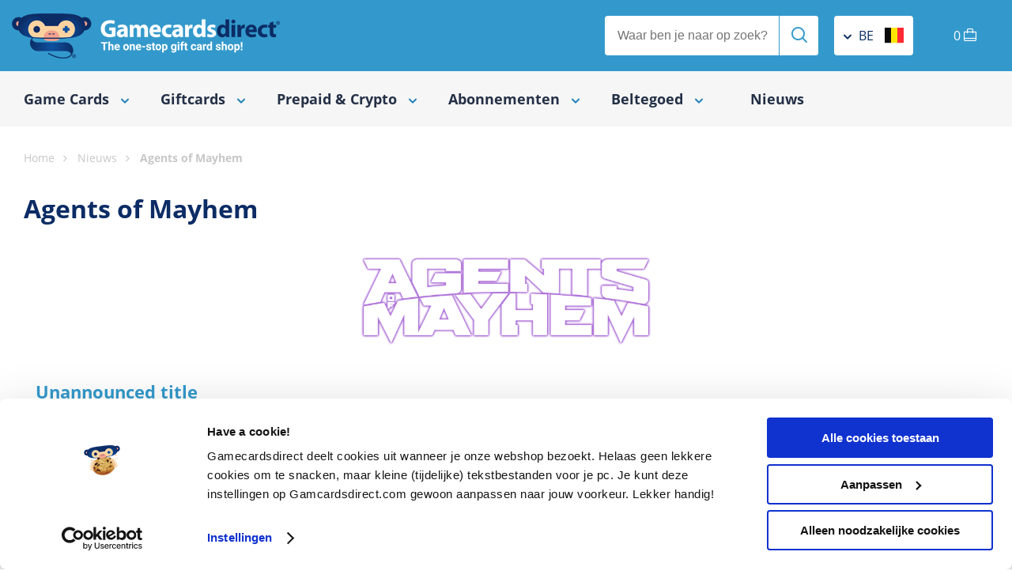

--- FILE ---
content_type: text/html; charset=utf-8
request_url: https://gamecardsdirect.com/be-nl/news/agents-of-mayhem/
body_size: 11026
content:


<!DOCTYPE html>
<html  lang="nl" >
<head id="ctl00_mainHeader"><meta charset="utf-8" /><meta name="google-site-verification" content="xEtBi2tlLUr0-Z2MTQH2nUKU9Z1Y_iDfWTvLN8o7i-4" /><meta name="facebook-domain-verification" content="5niy5pka29l0d0w6t438zhis6zahse" /><title>
	Agents of Mayhem - Gamecardsdirect
</title>
	<script>delete window.ontouchstart;</script>
	<!-- Start Convert Experiments code. -->
    <script type="text/javascript">
    if (document.readyState === "loading") {
        // Loading isn't finished yet, use DOMContentLoaded event.
        document.addEventListener("DOMContentLoaded", () => { GetConvertData(); });
    } else {
        // Loading is already finished, immediately initialize.
        GetConvertData();
    }

    function GetConvertData() {
        // Setup variables for Convert Experiments.
        var _conv_page_type = getPageType();
        var _conv_category_id = getCategoryData("id");
        var _conv_category_name = getCategoryData("name");
        var _conv_product_sku = getProductData("sku");
        var _conv_product_name = getProductData("name");
        var _conv_product_price = getProductData("price");
        var _conv_customer_id = "";
        console.log("Convert Experiments", {
            _conv_page_type: _conv_page_type,
            _conv_category_id: _conv_category_id,
            _conv_category_name: _conv_category_name,
            _conv_product_sku: _conv_product_sku,
            _conv_product_name: _conv_product_name,
            _conv_product_price: _conv_product_price,
            _conv_customer_id: _conv_customer_id
        });

        // Load the script, it needs to be loaded AFTER all variables are set.
        const convertScript = document.createElement('script');
        convertScript.src = "//cdn-4.convertexperiments.com/v1/js/10041206-10048851.js";
        convertScript.type = 'text/javascript';
        document.body.appendChild(convertScript);

        function getPageType() {
            const pageType = document.body.dataset.pageType;
            if (pageType !== "Dynamic") {
                return pageType;
            }

            const contentTypeElement = document.querySelector("div[data-content-type]");
            if (!contentTypeElement || !contentTypeElement.dataset.contentType) {
                return "Unknown";
            }

            return contentTypeElement.dataset.contentType;
        }

        function getCategoryData(key) {
            const contentTypeElement = document.querySelector("div[data-content-type]");
            const contentType = !contentTypeElement ? "" : contentTypeElement.dataset.contentType || "";
            if (contentType.toLowerCase() !== "category") {
                return "";
            }

            switch (key) {
                case "id": {
                    const headerElement = document.querySelector("header");
                    return !headerElement ? "" : headerElement.dataset.pageName || "";
                }
                case "name": {
                    const titleElement = document.querySelector(".title h1");
                    return !titleElement ? "" : titleElement.innerText || "";
                }
                default: {
                    console.warn("getCategoryData - Unknown key: ", key);
                    return "";
                }
            }
        }

        function getProductData(key) {
            const contentTypeElement = document.querySelector("div[data-content-type]");
            const contentType = !contentTypeElement ? "" : contentTypeElement.dataset.contentType || "";
            if (contentType.toLowerCase() !== "product") {
                return "";
            }

            switch (key) {
                case "sku": {
                    const productBuyButton = document.querySelector("button.productBuyButton");
                    return !productBuyButton ? "" : productBuyButton.dataset.sku || "";
                }
                case "name": {
                    const productTitleElement = document.querySelector(".productHeader h1");
                    return !productTitleElement ? "" : productTitleElement.innerText || "";
                }
                case "price": {
                    const productPriceElement = document.querySelector(".productPrice");
                    return !productPriceElement ? "" : productPriceElement.getAttribute("content") || "";
                }
                default: {
                    console.warn("getProductData - Unknown key: ", key);
                    return "";
                }
            }
        }
    }
    </script>
    <!-- End Convert Experiments code. -->
<script src="https://cdn.trackjs.com/agent/v3/latest/t.js" defer="defer" async="async"></script><script defer="defer">window.TrackJS && TrackJS.install({ token: "717d211840374b239216578587bafc9f", enabled: Math.random() <= 0.10 });</script><!--dataLayer-->
<script>
dataLayer = (typeof dataLayer !== 'undefined') ? dataLayer : [];
</script>
<!--END dataLayer--> 
<script>(function () {var deepExtend = function(e){e=e||{};for(var r=1;r<arguments.length;r++){var n=arguments[r];if(n)for(var t in n)n.hasOwnProperty(t)&&('object'==typeof n[t]?n[t]instanceof Array==1?e[t]=n[t].slice(0):e[t]=deepExtend(e[t],n[t]):e[t]=n[t])}return e};dataLayer.push({"event":"eecEvent","eecAction":"productImpression","ecommerce":{"currencyCode":"EUR","impressions":[{"name":"PlayStation Kaart €20","id":"460","price":"20.00","brand":"Sony","category":"PlayStation Network Cards","list":"Nieuws - Direct bestellen","position":1},{"name":"PlayStation Kaart €10","id":"521","price":"10.00","brand":"Sony","category":"PlayStation Network Cards","list":"Nieuws - Direct bestellen","position":2}]}});window._gtm_clickevents = window._gtm_clickevents || {};if (_gtm_clickevents.hasOwnProperty('prod_1_0')) {    _gtm_clickevents.prod_1_0 = deepExtend({}, _gtm_clickevents.prod_1_0, {"event":"eecEvent","eecAction":"productClick","ecommerce":{"click":{"actionfield":{"list":"Nieuws - Direct bestellen"},"products":[{"name":"PlayStation Kaart €20","id":"460","price":"20.00","brand":"Sony","category":"PlayStation Network Cards","position":1}]}}});} else {    _gtm_clickevents.prod_1_0 = {"event":"eecEvent","eecAction":"productClick","ecommerce":{"click":{"actionfield":{"list":"Nieuws - Direct bestellen"},"products":[{"name":"PlayStation Kaart €20","id":"460","price":"20.00","brand":"Sony","category":"PlayStation Network Cards","position":1}]}}};}if (_gtm_clickevents.hasOwnProperty('cart_1_0')) {    _gtm_clickevents.cart_1_0 = deepExtend({}, _gtm_clickevents.cart_1_0, {"event":"eecEvent","eecAction":"addToCart","ecommerce":{"currencyCode":"EUR","add":{"actionField":{"list":"Nieuws - Direct bestellen"},"products":[{"name":"PlayStation Kaart €20","id":"460","price":"20.00","brand":"Sony","category":"PlayStation Network Cards","quantity":1}]}}});} else {    _gtm_clickevents.cart_1_0 = {"event":"eecEvent","eecAction":"addToCart","ecommerce":{"currencyCode":"EUR","add":{"actionField":{"list":"Nieuws - Direct bestellen"},"products":[{"name":"PlayStation Kaart €20","id":"460","price":"20.00","brand":"Sony","category":"PlayStation Network Cards","quantity":1}]}}};}if (_gtm_clickevents.hasOwnProperty('prod_1_1')) {    _gtm_clickevents.prod_1_1 = deepExtend({}, _gtm_clickevents.prod_1_1, {"event":"eecEvent","eecAction":"productClick","ecommerce":{"click":{"actionfield":{"list":"Nieuws - Direct bestellen"},"products":[{"name":"PlayStation Kaart €10","id":"521","price":"10.00","brand":"Sony","category":"PlayStation Network Cards","position":2}]}}});} else {    _gtm_clickevents.prod_1_1 = {"event":"eecEvent","eecAction":"productClick","ecommerce":{"click":{"actionfield":{"list":"Nieuws - Direct bestellen"},"products":[{"name":"PlayStation Kaart €10","id":"521","price":"10.00","brand":"Sony","category":"PlayStation Network Cards","position":2}]}}};}if (_gtm_clickevents.hasOwnProperty('cart_1_1')) {    _gtm_clickevents.cart_1_1 = deepExtend({}, _gtm_clickevents.cart_1_1, {"event":"eecEvent","eecAction":"addToCart","ecommerce":{"currencyCode":"EUR","add":{"actionField":{"list":"Nieuws - Direct bestellen"},"products":[{"name":"PlayStation Kaart €10","id":"521","price":"10.00","brand":"Sony","category":"PlayStation Network Cards","quantity":1}]}}});} else {    _gtm_clickevents.cart_1_1 = {"event":"eecEvent","eecAction":"addToCart","ecommerce":{"currencyCode":"EUR","add":{"actionField":{"list":"Nieuws - Direct bestellen"},"products":[{"name":"PlayStation Kaart €10","id":"521","price":"10.00","brand":"Sony","category":"PlayStation Network Cards","quantity":1}]}}};}}());</script>
<!-- Google Tag Manager -->
<script>(function(w,d,s,l,i){w[l]=w[l]||[];w[l].push({'gtm.start':
new Date().getTime(),event:'gtm.js'});var f=d.getElementsByTagName(s)[0],
j=d.createElement(s),dl=l!='dataLayer'?'&l='+l:'';j.async=true;j.src=
'//www.googletagmanager.com/gtm.js?id='+i+dl;f.parentNode.insertBefore(j,f);
})(window,document,'script','dataLayer','GTM-5BHNLD7');</script>
<!-- End Google Tag Manager -->
<meta name="viewport" content="height=device-height,width=device-width,initial-scale=1.0,maximum-scale=5.0" /><script src="https://www.google.com/recaptcha/api.js?render=6LfbYuMUAAAAAHS9I22Ipa1s5aJITSXJeM9v7Hfo" type="text/javascript" defer="defer"></script><script src="/scripts/juicejavascriptlibrary/assets/html5sql-0-9-2.js?av=1014000050" type="text/javascript" defer="defer"></script><script src="/scripts/juicejavascriptlibrary/jjl-core-1.1.29.min.js?av=1014000050" type="text/javascript" defer="defer"></script><meta property="og:image" /><meta property="og:title" /><link href="/css/jcl_general.css?c=20240402101143&amp;pageref=https%3a%2f%2fgamecardsdirect.com%2fbe-nl%2fnews%2fagents-of-mayhem%2f" type="text/css" rel="stylesheet" /><link href="/css/jclcss_1539_18_17_23_24_77_78_94.css?c=02042024095546" type="text/css" rel="stylesheet" /><script src="/scripts/jcl_general.js?c=20221212101731&amp;pageref=https%3a%2f%2fgamecardsdirect.com%2fbe-nl%2fnews%2fagents-of-mayhem%2f" type="text/javascript" defer="defer"></script><script src="/scripts/jcljs_4011.js?c=21072021123539" type="text/javascript" defer="defer"></script><link href="https://gamecardsdirect.com/nl-nl/nieuws/agents-of-mayhem/" rel="alternate" hreflang="nl-NL" /><link href="https://gamecardsdirect.com/fr-fr/nouvelles/agents-of-mayhem/" rel="alternate" hreflang="fr-FR" /><link href="https://gamecardsdirect.com/be-fr/nouvelles/agents-of-mayhem/" rel="alternate" hreflang="fr-BE" /><link href="https://gamecardsdirect.com/be-nl/nieuws/agents-of-mayhem/" rel="alternate" hreflang="nl-BE" /><link href="https://gamecardsdirect.com/at-de/nachrichten/agents-of-mayhem/" rel="alternate" hreflang="de-AT" /><link href="https://gamecardsdirect.com/de-de/nachrichten/agents-of-mayhem/" rel="alternate" hreflang="de-DE" /><link href="https://gamecardsdirect.com/de-en/news/agents-of-mayhem/" rel="alternate" hreflang="en-DE" /><link href="https://gamecardsdirect.com/news/agents-of-mayhem/" rel="alternate" hreflang="en-GB" /><link href="https://gamecardsdirect.com/nl-en/news/agents-of-mayhem/" rel="alternate" hreflang="en-NL" /><link href="https://gamecardsdirect.com/nl-en/news/agents-of-mayhem/" rel="alternate" hreflang="x-default" /><link href="https://gamecardsdirect.com/us-us/news/agents-of-mayhem/" rel="alternate" hreflang="en-US" /></head>
<body data-page-type="NewsDetail" data-google-re-captcha-v3-site-key="6LfbYuMUAAAAAHS9I22Ipa1s5aJITSXJeM9v7Hfo" itemscope itemtype="http://schema.org/WebSite" data-GoAnUseEnhancedEcommerce="false">
    <script type="text/javascript">
    var _user_id = ""; // Set to the user's ID, username, or email address, or empty string if not yet known.
    var _session_id = "nigcqio0rkwwjt1m0iplvabb"; // Set to a unique session ID for the visitor's current browsing session.

    
    var _sift = window._sift = window._sift || [];
    _sift.push(["_setAccount", "4807b581d7"]);
    _sift.push(["_setUserId", _user_id]);
    _sift.push(["_setSessionId", _session_id]);
    _sift.push(["_trackPageview"]);

    (function() {
        function ls() {
            var e = document.createElement("script");
            e.src = "https://cdn.sift.com/s.js";
            document.body.appendChild(e);
        }
        if (window.attachEvent) {
            window.attachEvent("onload", ls);
        } else {
            window.addEventListener("load", ls, false);
        }
    })();
    
    </script>
    <noscript><iframe src="//www.googletagmanager.com/ns.html?id=GTM-5BHNLD7"height="0" width="0" style="display:none;visibility:hidden"></iframe></noscript><!-- CustomerId: 1781 -->
    <meta id="organization-onlineBusiness-description" content="Gamecardsdirect is een webshop voor al je digitale vouchers met een vlotte levering en service, wij begrijpen wat jij wilt. Wij bieden verschillende soorten vouchers aan, van gamecards tot giftcards waar je flink mee kunt shoppen. Koop ze voor jezelf of geef ze iemand cadeau." /><header data-page-name="news" data-current-country="be" data-current-language="nl"> <section itemprop="seller" itemscope="" itemtype="http://schema.org/Organization" class="header"> <meta itemprop="name" content="Gamecards Direct" /> <div class="wrapper"> <a itemprop="logo" href="/be-nl/" class="logo" title="Gamecards Direct"> <img src="/img/gamecardsdirect_logo.png" alt="Gamecards Direct" class="desktop" width="340" height="57" itemprop="logo" /><img src="https://gamecardsdirect.com/img/gamecards-direct.svg" alt="Gamecards Direct" class="mobile" width="250" height="31" itemprop="logo" /></a> <div class="headerContainer"> <div class="form search"> <label> <input type="text" placeholder="Waar ben je naar op zoek?" /> <button class="send" aria-label="Send"><em class="icon-search"></em></button> </label> </div> <!-- Country and language choice --> <div class="lang" data-countryid="38" data-language="nl" data-languagecode="/be-nl"> <div class="dropArea"> <div class="dropBtn"><em class="icon-chevron"></em> be <img class="flag vAlign" src="https://gamecardsdirect.com/img/flags/flag-be.svg" alt="Lang be" /></div> <div class="langSelector"> <div class="block"> <!--Dropdown for country choice --> <strong>Land</strong>
<select name="sitecountry" id="siteCountry" class="sitesetting"><option value="nl" data-standardlanguage="nl" data-countrycode="nl">Nederland</option><option value="uk" data-standardlanguage="en" data-countrycode="uk">United Kingdom</option><option value="be" data-standardlanguage="nl" data-countrycode="be"selected>België | La Belgique</option><option value="fr" data-standardlanguage="fr" data-countrycode="fr">La France</option><option value="us" data-standardlanguage="us" data-countrycode="us">United States</option><option value="de" data-standardlanguage="de" data-countrycode="de">Deutschland</option><option value="at" data-standardlanguage="de" data-countrycode="at">Oostenrijk</option></select> <strong>Taal</strong> <select name="sitelanguage" id="siteLanguage" class="sitesetting"> </select> <!-- Webpage for info --> <p>Je <strong>landkeuze </strong>zorgt ervoor dat de juiste <strong>producten </strong>en <strong>betaalmethodes </strong>worden getoond. Zorg er daarom voor dat je landkeuze&nbsp;<strong>overeenkomt </strong>met het land van het account waarop je het product wilt inwisselen.</p> <button type="submit" class="btn orange btnCountryLangChoice"> <span class="normal">Bevestig keuze</span> <em class="icon-arrow-right"></em> <span class="busy">Bezig</span> <span class="spinner"> <span class="bounce1"></span> <span class="bounce2"></span> <span class="bounce3"></span> </span> </button> </div> </div> <div class="closeArea"></div> </div> </div> <!-- Shoppingcart basket --> <a href="/be-nl/checkout/" class="cart headerBasket">     <span>0</span> <em class="icon-shopping-bag amountProducts"></em> </a> <label class="mobileMenuBtn" for="mobileMenu"> <span class="vAlign cAlign"></span> </label> </div> </div> </section> <nav> <div class="wrapper"> <div class="col col-12"> <!-- Main menu --> <div style='display:block; visibility:hidden' ></div>
<div class="mainMenu" data-languagecode="/be-nl"><div class="mainItem"><a href="/be-nl/game-cards/" title="Game Cards"><div class="menuBtn">Game Cards <em class="icon-chevron"></em></div></a>

<div class="megaMenu">
    
    
<div class="menuList selected2">
<a href="/be-nl/game-cards/game-tegoeden/" title="Game tegoeden"><h4>Game tegoeden</h4></a>
   <ul><li><em class="icon-chevron"></em> <a href="/be-nl/blizzard-entertainment-gift-cards/" title="Blizzard Entertainment">Blizzard Entertainment</a></li><li><em class="icon-chevron"></em> <a href="/be-nl/ea-gift-cards/" title="EA">EA</a></li><li><em class="icon-chevron"></em> <a href="/be-nl/epic-gift-cards/" title="Epic">Epic</a></li><li><em class="icon-chevron"></em> <a href="/be-nl/nintendo-eshop-cards/" title="Nintendo eShop">Nintendo eShop</a></li><li><em class="icon-chevron"></em> <a href="/be-nl/playstation-network-cards/" title="PlayStation Network Cards">PlayStation Network Cards</a></li><li><em class="icon-chevron"></em> <a href="/be-nl/riot-points/" title="Riot Points">Riot Points</a></li><li><em class="icon-chevron"></em> <a href="/be-nl/roblox-game-cards/" title="Roblox">Roblox</a></li><li><em class="icon-chevron"></em> <a href="/be-nl/runescape-cards/" title="RuneScape">RuneScape</a></li><li><em class="icon-chevron"></em> <a href="/be-nl/xbox-gift-cards/" title="Xbox">Xbox</a></li><li><em class="icon-chevron"></em> <a href="/be-nl/steam-gift-cards/" title="Steam">Steam</a></li></ul>
</div><div class="menuList selected2">
<a href="/be-nl/game-cards/dlc/" title="DLC"><h4>DLC</h4></a>
   <ul><li><em class="icon-chevron"></em> <a href="/be-nl/nintendo-dlc/" title="Nintendo">Nintendo</a></li><li><em class="icon-chevron"></em> <a href="/be-nl/pc-dlc/" title="PC">PC</a></li><li><em class="icon-chevron"></em> <a href="/be-nl/xbox-dlc/" title="Xbox">Xbox</a></li></ul>
</div><div class="menuList selected2">
<a href="/be-nl/game-cards/in-game-credits/" title="In-game credits"><h4>In-game credits</h4></a>
   <ul><li><em class="icon-chevron"></em> <a href="/be-nl/ac-shadows-helix/" title="Assassin’s Creed Shadows Helix">Assassin’s Creed Shadows Helix</a></li><li><em class="icon-chevron"></em> <a href="/be-nl/avatar-frontiers-of-pandora-tokens/" title="Avatar: Frontiers of Pandora Tokens">Avatar: Frontiers of Pandora Tokens</a></li><li><em class="icon-chevron"></em> <a href="/be-nl/battlefield-coins/" title="Battlefield Coins">Battlefield Coins</a></li><li><em class="icon-chevron"></em> <a href="/be-nl/diablo-iv-platinum/" title="Diablo IV Platinum">Diablo IV Platinum</a></li><li><em class="icon-chevron"></em> <a href="/be-nl/call-of-duty-points/" title="Call of Duty Points">Call of Duty Points</a></li><li><em class="icon-chevron"></em> <a href="/be-nl/simverse-coins/" title="Flight Simulator Simverse Coins">Flight Simulator Simverse Coins</a></li><li><em class="icon-chevron"></em> <a href="/be-nl/free-fire-diamonds/" title="Free Fire Diamonds">Free Fire Diamonds</a></li><li><em class="icon-chevron"></em> <a href="/be-nl/guild-wars-gems/" title="Guild Wars Gems">Guild Wars Gems</a></li><li><em class="icon-chevron"></em> <a href="/be-nl/halo-infinite-credits/" title="Halo Infinite Credits">Halo Infinite Credits</a></li><li><em class="icon-chevron"></em> <a href="/be-nl/kirby-clash-gem-apples/" title="Kirby Clash Gem Apples">Kirby Clash Gem Apples</a></li><li><em class="icon-chevron"></em> <a href="/be-nl/minecraft-minecoins/" title="Minecraft Minecoins">Minecraft Minecoins</a></li><li><em class="icon-chevron"></em> <a href="/be-nl/ncoins/" title="NCoins">NCoins</a></li><li><em class="icon-chevron"></em> <a href="/be-nl/overwatch-2-coins/" title="Overwatch 2 Coins">Overwatch 2 Coins</a></li><li><em class="icon-chevron"></em> <a href="/be-nl/pubg-mobile-uc/" title="PUBG Mobile UC">PUBG Mobile UC</a></li><li><em class="icon-chevron"></em> <a href="/be-nl/rainbow-siege-r6-credits/" title="Rainbow Siege R6 Credits">Rainbow Siege R6 Credits</a></li><li><em class="icon-chevron"></em> <a href="/be-nl/runescape-runecoins/" title="RuneScape RuneCoins">RuneScape RuneCoins</a></li><li><em class="icon-chevron"></em> <a href="/be-nl/riot-points/" title="Riot Points">Riot Points</a></li><li><em class="icon-chevron"></em> <a href="/be-nl/sea-of-thieves-coin-packs/" title="Sea of Thieves Coin Packs">Sea of Thieves Coin Packs</a></li><li><em class="icon-chevron"></em> <a href="/be-nl/skull-and-bones-gold/" title="Skull and Bones Gold">Skull and Bones Gold</a></li><li><em class="icon-chevron"></em> <a href="/be-nl/skate-sv-bucks/" title="Skate SV Bucks">Skate SV Bucks</a></li><li><em class="icon-chevron"></em> <a href="/be-nl/wwe-2k24-virtual-currency/" title="WWE 2K24 Virtual Currency">WWE 2K24 Virtual Currency</a></li></ul>
</div><div class="menuList selected2">
<a href="/be-nl/game-cards/game-keys/" title="Game Keys"><h4>Game Keys</h4></a>
   <ul><li><em class="icon-chevron"></em> <a href="/be-nl/nintendo-games/" title="Nintendo Switch">Nintendo Switch</a></li><li><em class="icon-chevron"></em> <a href="/be-nl/nintendo-switch-2-games/" title="Nintendo Switch 2">Nintendo Switch 2</a></li><li><em class="icon-chevron"></em> <a href="/be-nl/pc-keys/" title="PC">PC</a></li><li><em class="icon-chevron"></em> <a href="/be-nl/xbox-keys/" title="Xbox">Xbox</a></li></ul>
</div></div>

</div>

<div class="mainItem"><a href="/be-nl/giftcards/" title="Giftcards"><div class="menuBtn">Giftcards <em class="icon-chevron"></em></div></a>

<div class="megaMenu">
    
    
<div class="menuList selected2">
<a href="/be-nl/giftcards/shopping/" title="Shopping"><h4>Shopping</h4></a>
   <ul><li><em class="icon-chevron"></em> <a href="/be-nl/amazon-gift-cards/" title="Amazon">Amazon</a></li><li><em class="icon-chevron"></em> <a href="/be-nl/bol-com-cadeaukaarten/" title="Bol.com">Bol.com</a></li><li><em class="icon-chevron"></em> <a href="/be-nl/gift-for-good-cadeaukaart/" title="Gift for Good">Gift for Good</a></li><li><em class="icon-chevron"></em> <a href="/be-nl/holland-and-barrett/" title="Holland & Barrett">Holland & Barrett</a></li><li><em class="icon-chevron"></em> <a href="/be-nl/home24/" title="Home24">Home24</a></li><li><em class="icon-chevron"></em> <a href="/be-nl/mango-gift-cards/" title="Mango">Mango</a></li><li><em class="icon-chevron"></em> <a href="/be-nl/primark/" title="Primark">Primark</a></li><li><em class="icon-chevron"></em> <a href="/be-nl/zalando-cadeaubonnen/" title="Zalando">Zalando</a></li></ul>
</div><div class="menuList selected2">
<a href="/be-nl/giftcards/erop-uit/" title="Erop uit"><h4>Erop uit</h4></a>
   <ul><li><em class="icon-chevron"></em> <a href="/be-nl/blablabus/" title="BlablaBus">BlablaBus</a></li><li><em class="icon-chevron"></em> <a href="/be-nl/uber-ride/" title="Uber Ride">Uber Ride</a></li></ul>
</div><div class="menuList selected2">
<a href="/be-nl/giftcards/eten-drinken/" title="Eten & Drinken"><h4>Eten & Drinken</h4></a>
   <ul><li><em class="icon-chevron"></em> <a href="/be-nl/takeaway-cadeaukaart/" title="Takeaway">Takeaway</a></li></ul>
</div><div class="menuList selected2">
<a href="/be-nl/giftcards/android/" title="Android"><h4>Android</h4></a>
   <ul><li><em class="icon-chevron"></em> <a href="/be-nl/google-play-gift-codes/" title="Google Play Gift Codes">Google Play Gift Codes</a></li></ul>
</div><div class="menuList selected2">
<a href="/be-nl/giftcards/apple/" title="Apple"><h4>Apple</h4></a>
   <ul><li><em class="icon-chevron"></em> <a href="/be-nl/app-store-en-itunes-cards/" title="App Store & iTunes Cards">App Store & iTunes Cards</a></li></ul>
</div><div class="menuList selected2">
<a href="/be-nl/giftcards/windows/" title="Windows"><h4>Windows</h4></a>
   <ul><li><em class="icon-chevron"></em> <a href="/be-nl/windows-gift-cards/" title="Windows Gift Cards">Windows Gift Cards</a></li></ul>
</div><div class="menuList selected2">
<a href="/be-nl/giftcards/us-gift-cards/" title="US Gift Cards"><h4>US Gift Cards</h4></a>
   <ul><li><em class="icon-chevron"></em> <a href="/be-nl/amazon-gift-cards-us/" title="Amazon Gift Cards US">Amazon Gift Cards US</a></li><li><em class="icon-chevron"></em> <a href="/be-nl/apple-giftcards-us/" title="Apple Gift Cards US">Apple Gift Cards US</a></li><li><em class="icon-chevron"></em> <a href="/be-nl/steam-gift-cards-us/" title="Steam Gift Cards US">Steam Gift Cards US</a></li></ul>
</div></div>

</div>

<div class="mainItem"><a href="/be-nl/prepaid-crypto/" title="Prepaid & Crypto"><div class="menuBtn">Prepaid & Crypto <em class="icon-chevron"></em></div></a>

<div class="megaMenu">
    
    
<div class="menuList selected2">
<a href="/be-nl/prepaid-crypto/prepaid-tegoeden/" title="Prepaid tegoeden"><h4>Prepaid tegoeden</h4></a>
   <ul><li><em class="icon-chevron"></em> <a href="/be-nl/aircash/" title="Aircash">Aircash</a></li><li><em class="icon-chevron"></em> <a href="/be-nl/cashlib/" title="CASHlib">CASHlib</a></li><li><em class="icon-chevron"></em> <a href="/be-nl/flexepin/" title="Flexepin">Flexepin</a></li><li><em class="icon-chevron"></em> <a href="/be-nl/jetoncash/" title="JetonCash">JetonCash</a></li><li><em class="icon-chevron"></em> <a href="/be-nl/mint/" title="Mint">Mint</a></li><li><em class="icon-chevron"></em> <a href="/be-nl/neosurf-kaarten/" title="Neosurf">Neosurf</a></li><li><em class="icon-chevron"></em> <a href="/be-nl/paysafecards/" title="Paysafecards">Paysafecards</a></li><li><em class="icon-chevron"></em> <a href="/be-nl/pcs-mastercard/" title="PCS">PCS</a></li><li><em class="icon-chevron"></em> <a href="/be-nl/rewarble/" title="Rewarble">Rewarble</a></li><li><em class="icon-chevron"></em> <a href="/be-nl/toneo-first/" title="Toneo First">Toneo First</a></li><li><em class="icon-chevron"></em> <a href="/be-nl/transcash/" title="Transcash">Transcash</a></li><li><em class="icon-chevron"></em> <a href="/be-nl/bitsa-voucher/" title="BITSA">BITSA</a></li></ul>
</div><div class="menuList selected2">
<a href="/be-nl/prepaid-crypto/crypto-tegoeden/" title="Crypto tegoeden"><h4>Crypto tegoeden</h4></a>
   <ul><li><em class="icon-chevron"></em> <a href="/be-nl/azteco-bitcoin-voucher/" title="Azteco Bitcoin Voucher">Azteco Bitcoin Voucher</a></li><li><em class="icon-chevron"></em> <a href="/be-nl/binance-gift-cards/" title="Binance">Binance</a></li><li><em class="icon-chevron"></em> <a href="/be-nl/bitjeton/" title="BitJeton">BitJeton</a></li><li><em class="icon-chevron"></em> <a href="/be-nl/bitnovo/" title="Bitnovo">Bitnovo</a></li><li><em class="icon-chevron"></em> <a href="/be-nl/crypto-voucher/" title="Crypto Voucher">Crypto Voucher</a></li><li><em class="icon-chevron"></em> <a href="/be-nl/giftme-crypto/" title="Gift Me Crypto">Gift Me Crypto</a></li></ul>
</div></div>

</div>

<div class="mainItem"><a href="/be-nl/abonnementen/" title="Abonnementen"><div class="menuBtn">Abonnementen <em class="icon-chevron"></em></div></a>

<div class="megaMenu">
    
    
<div class="menuList selected2">
<a href="/be-nl/abonnementen/playstation/" title="PlayStation"><h4>PlayStation</h4></a>
   <ul><li><em class="icon-chevron"></em> <a href="/be-nl/playstation-plus/" title="PlayStation Plus">PlayStation Plus</a></li></ul>
</div><div class="menuList selected2">
<a href="/be-nl/abonnementen/xbox/" title="Xbox"><h4>Xbox</h4></a>
   <ul><li><em class="icon-chevron"></em> <a href="/be-nl/xbox-game-pass/" title="Xbox Game Pass">Xbox Game Pass</a></li><li><em class="icon-chevron"></em> <a href="/be-nl/just-dance-plus-xbox/" title="Just Dance Plus">Just Dance Plus</a></li></ul>
</div><div class="menuList selected2">
<a href="/be-nl/abonnementen/nintendo/" title="Nintendo"><h4>Nintendo</h4></a>
   <ul><li><em class="icon-chevron"></em> <a href="/be-nl/nintendo-switch-online/" title="Nintendo Switch Online">Nintendo Switch Online</a></li></ul>
</div><div class="menuList selected2">
<a href="/be-nl/abonnementen/muziek-en-tv/" title="Muziek en TV"><h4>Muziek en TV</h4></a>
   <ul><li><em class="icon-chevron"></em> <a href="/be-nl/netflix/" title="Netflix">Netflix</a></li><li><em class="icon-chevron"></em> <a href="/be-nl/spotify-premium/" title="Spotify Premium">Spotify Premium</a></li><li><em class="icon-chevron"></em> <a href="/be-nl/twitch/" title="Twitch">Twitch</a></li><li><em class="icon-chevron"></em> <a href="/be-nl/crunchyroll-premium/" title="Crunchyroll Premium">Crunchyroll Premium</a></li></ul>
</div><div class="menuList selected2">
<a href="/be-nl/abonnementen/pc/" title="PC"><h4>PC</h4></a>
   <ul><li><em class="icon-chevron"></em> <a href="/be-nl/final-fantasy-timecards/" title="Final Fantasy Timecards">Final Fantasy Timecards</a></li><li><em class="icon-chevron"></em> <a href="/be-nl/pc-game-pass/" title="PC Game Pass">PC Game Pass</a></li><li><em class="icon-chevron"></em> <a href="/be-nl/runescape-membership/" title="Runescape Membership">Runescape Membership</a></li><li><em class="icon-chevron"></em> <a href="/be-nl/utomik/" title="Utomik">Utomik</a></li><li><em class="icon-chevron"></em> <a href="/be-nl/world-of-warcraft-timecards/" title="World of Warcraft Timecards">World of Warcraft Timecards</a></li></ul>
</div></div>

</div>

<div class="mainItem"><a href="/be-nl/beltegoed/" title="Beltegoed"><div class="menuBtn">Beltegoed <em class="icon-chevron"></em></div></a>

<div class="megaMenu">
    
    
<div class="menuList selected2">
<a href="/be-nl/beltegoed/alle-beltegoeden/" title="Alle beltegoeden"><h4>Alle beltegoeden</h4></a>
   <ul><li><em class="icon-chevron"></em> <a href="/be-nl/base/" title="Base">Base</a></li><li><em class="icon-chevron"></em> <a href="/be-nl/lycamobile/" title="Lycamobile">Lycamobile</a></li><li><em class="icon-chevron"></em> <a href="/be-nl/proximus/" title="Proximus">Proximus</a></li><li><em class="icon-chevron"></em> <a href="/be-nl/vectone-mobile/" title="Vectone Mobile">Vectone Mobile</a></li></ul>
</div></div>

</div>

<div class="mainItem">  <a href="/be-nl/nieuws/" class="menuBtn">Nieuws</a></div>


</ul>
</div>
</div>
<div class="mmOverlay"></div>
</div> </div> </div> </nav></header><main>  <section class="breadcrumbs">
    <div class="wrapper">
        <div class="col col-12 col-12m">
            <a href="/" title="Home">Home</a> <a href="/be-nl/nieuws/" title="Nieuws">Nieuws</a> Agents of Mayhem</div>
    </div>
</section> <!-- Nieuws item --> <section>
    <div class="wrapper">
        <div class="col col-12 col-12m">
            <h1>Agents of Mayhem</h1>
        </div>                                                                                                             
    </div>
</section>

<section class="newsitem">
    <div class="wrapper">
        <div class="row">
            <div class="col col-12 col-12m nieuwsContent">
                <div class="row">
	<div class="col col-4 col-12t col-12m" style="text-align:justify;">&nbsp;&nbsp;</div>
   
	<div class="col col-4 col-12t col-12m" style="text-align:justify;">
		<img src="https://gamecardsdirect.com/content/image/01_nieuwsitems/agents-of-mayhem/agents_of_mayhem_logo-tiny.png" alt="Agents of Mayhem" title="Agents of Mayhem logo" /></div>
    	<div class="col col-4 col-12t col-12m" style="text-align:justify;">&nbsp;&nbsp;</div>
</div>



<div class="row" style="text-align:justify;">
   
    
    <div class="col col-12 col-12m nieuwsTopText">
        
        <h2> Unannounced title</h2>
        Op 18 augustus 2017 is de actie-game &lsquo;Agents of Mayhem&rsquo; uitgekomen voor Xbox One, PC en PlayStation 4. Agents of Mayhem wordt gemaakt door de makers van Saints Row. Vorig jaar werd deze game gepresenteerd als een unannounced title tijdens de E3-beurs in Los Angeles, maar deze zomer komt Agents of Mayhem dan toch naar consoles en PC.
	</div>
<br /><br /></div>


<div class="row" style="text-align:justify;">
	<div class="col col-6 col-12t col-12m">
        <h2>Het verhaal</h2><br />Agents of Mayhem gaat over een speciaal team dat de mensheid moet redden van een kwaadaardige organisatie; dit team heet M.A.Y.H.E.M, oftewel &lsquo;Multinational Agency for Hunting Evil Masterminds&rsquo;. Dit team vecht tegen de vijandelijke organisatie L.E.G.I.O.N, een afkorting van &lsquo;League of Gentlemen&rsquo;s Intent on Oblitorating Nations&rsquo;. Het verhaal speelt zich af in het futuristische Zuid-Korea, in Seoul om precies te zijn, van waaruit L.E.G.I.O.N. probeert de wereld te overheersen.
	</div>
    
    
    
	<div class="col col-6 col-12t col-12m">
		<img src="https://gamecardsdirect.com/content/image/01_nieuwsitems/agents-of-mayhem/agents-of-mayhem-afb-2-tiny.jpg" alt="Agents of Mayhem shooter" title="Agents of mayhem multiplayer shooter" /></div>
</div>
<div class="row" style="text-align:justify;">
	<div class="col col-6 col-12t col-12m" style="text-align:center;"><img src="https://gamecardsdirect.com/content/image/01_nieuwsitems/agents-of-mayhem/Agents-of-mayhem-afb-1-tiny.jpg" alt="Agents of Mayhem schiet spel" style="text-align:center;" title="Special Albilities shooter Agents of Mayhem" /></div>
    <div class="col col-6 col-12t col-12m" style="text-align:justify;"><h2>Vlotte gameplay</h2><br />Bij M.A.Y.H.E.M. werken er super-agents, dit zijn de speelbare karakters van deze game. Je speelt altijd met een team van drie agents die met de hulp van elkaar missies moeten voltooien. Met een luttele druk op de knop kan je wisselen van agent, waardoor niet alle agents tegelijk de missie voltooien, maar jij als gamer beslist wie wat doet.<br />Mayhem abilities, special abilities en heeft iedere unieke wapens die ieder personage kan inzetten om zo de vijand te lijf te gaan in een uiterst kleurrijke game. Met deze combinatie aan wapenarsenaal kan je ook nog hele toffe combinaties maken met de drie karakters die je hebt gekozen. Deze gameplay zal ervoor zorgen dat je continu zal gaan zoeken naar nieuwe perfect getimede manieren om je enemies uit te schakelen.

De ontwikkelaars van Agents of Mayhem hebben zich voor het ontwikkelen van de characters overduidelijk laten inspireren door de comic-bookwereld.</div></div><div class="row" style="text-align:justify;">

	<div class="col col-12 col-12m nieuwsVideo">
		<iframe width="100%" height="315" src="https://www.youtube.com/embed/kfBOHGWsJWQ?rel=0&amp;showinfo=0" frameborder="0" allow="autoplay; encrypted-media" allowfullscreen="" tabindex="0" style=""></iframe>
	</div>
</div><p style="text-align:justify;"><em>

Bron: Agents of Mayhem</em></p>
                <div class="row">
                    <div class="col col-12 col-12m">
                        <a onclick="window.history.back();" class="btn terug"><em class="icon-arrow-right"></em> Terug naar overzicht</a>
                    </div>
                </div>
            </div>
        </div>
    </div>
</section> <!-- Nieuws item --> <section class="products"> <div class="wrapper"> <h2>Direct bestellen</h2> </div> <div class="wrapper"> <div class="wrapper"><!--productitem--><div class="col col-3 col-4t col-6m productBlock pInfo" data-has-variable-price="0" data-gtm-onclick-event="prod_1_0" > <article itemscope itemtype="http://schema.org/Product"> <a itemprop="url" href="/be-nl/playstation-network-card-20/" title="PlayStation Kaart €20"></a> <div class="prodImg 1"> <div class="region"><img src="/image/wiser2/51902/region_image/normal/0/0/1/belgie.webp"></div> <img itemprop="image" class="vAlign cAlign lazyload" data-src="/content/picture/128362/playstation-network-card-20.webp" alt="playstation-network-card-20"> <div class="stars prod-stars {reviewHiddenClass}" data-score="{reviewScore}" data-rating="{reviewRating}"> <ins class="icon-star"></ins> <ins class="icon-star"></ins> <ins class="icon-star"></ins> <ins class="icon-star"></ins> <ins class="icon-star"></ins> </div> </div> <div class="prodData" > <span>Bezorgd per e-mail</span> <h3 itemprop="name">PlayStation Kaart €20</h3> <meta itemprop="brand" content="Sony" /> <meta itemprop="description" content="TEGOED PORTEMONNEE
Voeg zonder een creditcard te gebruiken gemakkelijk geld aan je PlayStation&reg;Network-portemonnee toe.
Waardeer je PSN-portemonnee op om volledige games, add-on-content en meer te kopen via de PlayStation&reg;Store, toegankelijk met je PS4, PS3 en PS Vita
Deze geweldige content vind je onder andere in de PlayStation&reg;Store:


    Games en add-on content
    Muziek
    Avatars en thema'sU kunt uw bestelling binnen 14 dagen na levering van het voucher met code annuleren. U ontvangt dan het aankoopbedrag terug. Voor annulering en terugbetaling kunt u contact met ons opnemen via ons e-mailadres info@onlinegamecarddiensten.nl, telefoonnummer (+31)(0)45 549 1391 of postadres Beersdalweg 93, 6412PE Heerlen." /> </div> <div class="prodMeta enter-value" itemprop="offers" itemscope itemtype="http://schema.org/Offer"> <div class="priceBlock"> <span class="price" itemprop="price" content="20.00">&euro; 20,00</span> <meta itemprop="priceCurrency" content="EUR" /> <meta itemprop="sku" content="{ecommerceSku}" /> <meta itemprop="availability" href="http://schema.org/InStock" content="InStock" /> </div> </div>    <button class="btn orange addToBasket openPopup" data-id="460" data-sku="" data-location="list" data-min-price="0.00" data-max-price="0.00" data-has-variable-price="0" data-has-extra-options="{hasExtraOptions}" data-gtm-onclick-event="cart_1_0" >   <span class="normal">Bestel nu</span> <em class="icon-arrow-right"></em>   <span class="busy">Bezig</span> <span class="spinner"> <span class="bounce1"></span> <span class="bounce2"></span> <span class="bounce3"></span> </span> </button> <div class="regionInfo">Deze code is te gebruiken in {RegionLock}. </div>  </article></div><!--productitem--><div class="col col-3 col-4t col-6m productBlock pInfo" data-has-variable-price="0" data-gtm-onclick-event="prod_1_1" > <article itemscope itemtype="http://schema.org/Product"> <a itemprop="url" href="/be-nl/playstation-network-card-10/" title="PlayStation Kaart €10"></a> <div class="prodImg 2"> <div class="region"><img src="/image/wiser2/51902/region_image/normal/0/0/1/belgie.webp"></div> <img itemprop="image" class="vAlign cAlign lazyload" data-src="/content/picture/128358/playstation-network-card-10.webp" alt="playstation-network-card-10"> <div class="stars prod-stars {reviewHiddenClass}" data-score="{reviewScore}" data-rating="{reviewRating}"> <ins class="icon-star"></ins> <ins class="icon-star"></ins> <ins class="icon-star"></ins> <ins class="icon-star"></ins> <ins class="icon-star"></ins> </div> </div> <div class="prodData" > <span>Bezorgd per e-mail</span> <h3 itemprop="name">PlayStation Kaart €10</h3> <meta itemprop="brand" content="Sony" /> <meta itemprop="description" content="TEGOED PORTEMONNEE
Voeg zonder een creditcard te gebruiken gemakkelijk geld aan je PlayStation&reg;Network-portemonnee toe.
Waardeer je PSN-portemonnee op om volledige games, add-on-content en meer te kopen via de PlayStation&reg;Store, toegankelijk met je PS4, PS3 en PS Vita
Deze geweldige content vind je onder andere in de PlayStation&reg;Store:


    Games en add-on content
    Muziek
    Avatars en thema'sU kunt uw bestelling binnen 14 dagen na levering van het voucher met code annuleren. U ontvangt dan het aankoopbedrag terug. Voor annulering en terugbetaling kunt u contact met ons opnemen via ons e-mailadres info@onlinegamecarddiensten.nl, telefoonnummer (+31)(0)45 549 1391 of postadres Beersdalweg 93, 6412PE Heerlen." /> </div> <div class="prodMeta enter-value" itemprop="offers" itemscope itemtype="http://schema.org/Offer"> <div class="priceBlock"> <span class="price" itemprop="price" content="10.00">&euro; 10,00</span> <meta itemprop="priceCurrency" content="EUR" /> <meta itemprop="sku" content="{ecommerceSku}" /> <meta itemprop="availability" href="http://schema.org/InStock" content="InStock" /> </div> </div>    <button class="btn orange addToBasket openPopup" data-id="521" data-sku="" data-location="list" data-min-price="0.00" data-max-price="0.00" data-has-variable-price="0" data-has-extra-options="{hasExtraOptions}" data-gtm-onclick-event="cart_1_1" >   <span class="normal">Bestel nu</span> <em class="icon-arrow-right"></em>   <span class="busy">Bezig</span> <span class="spinner"> <span class="bounce1"></span> <span class="bounce2"></span> <span class="bounce3"></span> </span> </button> <div class="regionInfo">Deze code is te gebruiken in {RegionLock}. </div>  </article></div></div> </div> </section> </main><footer> <section class="footer"> <div class="wrapper"> <div class="row"> <div class="col col-4 col-6t col-12m"> <div class="footerBlock"> <input type="checkbox" name="footerTabs" id="klantenservice" style="" /> <!-- Klanten service --> <label class="heading" for="klantenservice">Klantenservice</label>
<div class="toggle">
    <ul>
		<li><a href="/be-nl/p/over-ons/" title="Over Gamecardsdirect" tabindex="0">Over Gamecardsdirect</a></li>
        <li><a href="/be-nl/p/contactgegevens/" title="Contactgegevens" tabindex="0">Contactgegevens</a></li>
        <li><a href="/be-nl/p/faq/" title="Veelgestelde Vragen" tabindex="0">Veelgestelde Vragen</a></li>
        <li><a href="/be-nl/p/handleidingen/" title="Handleidingen" tabindex="0">Handleidingen</a></li>
        <li><a href="/be-nl/p/algemene-voorwaarden/" title="Algemene Voorwaarden" tabindex="0">Algemene Voorwaarden</a></li>
        <li><a href="/be-nl/p/privacybeleid/" title="Privacybeleid" tabindex="0">Privacybeleid</a></li>
        <li><a href="/be-nl/p/cookiebeleid/" title="Cookiebeleid" tabindex="0">Cookiebeleid</a></li>
        <li><a href="/be-nl/p/betaalmethoden/" title="Betaalmethoden" tabindex="0">Betaalmethoden</a></li>
    </ul>
</div>

 </div> </div> <div class="col col-4 col-6t col-12m"> <div class="footerBlock"> <input type="checkbox" name="footerTabs" id="contact" /> <!-- Contact --> <label class="heading" for="contact">Contact</label>
<div class="toggle">
    <p>Gamecardsdirect B.V.<br>
        Beersdalweg 93<br>
        6412 PE Heerlen<br>
        Nederland</p>
   <p><a href="/cdn-cgi/l/email-protection#30595e565f7057515d5553514254435459425553441e535f5d" title="info@gamecardsdirect.com"><span class="__cf_email__" data-cfemail="7c15121a133c1b1d11191f1d0e180f18150e191f08521f1311">[email&#160;protected]</span></a><br>
        <a href="tel:0031850477536" title="+31 (0)85-0477536">+31 (0)85-0477536</a></p>
</div> </div> </div> <div class="col col-4 col-6t col-12m"> <div class="footerBlock"> <input type="checkbox" name="footerTabs" id="social" style="" /> <!-- Social media --> <label class="heading" for="social">Social media</label>
<div class="toggle">
    <ul>
        <li><a href="https://www.facebook.com/gamecardsdirect.nl/" target="_blank" title="Gamecardsdirect Facebook"><em class="icon-facebook"></em> Facebook</a></li>
        <!-- <li><a href="https://plus.google.com/106176995991614997713" target="_blank" title="Gamecardsdirect Google+"><em class="icon-google"></em> Google+</a></li>-->
                <li><a href="https://www.linkedin.com/company/gamecardsdirect/" target="_blank" title="Gamecardsdirect LinkedIn"><em class="icon-linkedin"></em> LinkedIn</a></li>
        <li><a href="http://instagram.com/_u/gamecardsdirect/" target="_blank" title="Gamecardsdirect Instagram"><em class="icon-instagram"></em> Instagram</a></li>
        <li><a href="https://www.youtube.com/channel/UCSk4H5Fs_3OvhYun9mUOVQw" target="_blank" title="Gamecardsdirect YouTube"><em class="icon-youtube"></em> YouTube</a></li>
        <!-- <li><a href="#" title="Gamecards Direct Steam"><em class="icon-steam"></em> Steam</a></li> -->
    </ul>
</div> </div> </div> </div> </div> </section> <section class="subFooter"> <!-- PaymentMethods --> <!-- HTML kon niet worden gevonden. Ongeldige pageid.--> </section> <section class="checkoutFooter"> <!-- HTML kon niet worden gevonden. Ongeldige pageid.--> </section></footer> <!-- MOBILE MENU --><input type="checkbox" id="mobileMenu" style="" /><div class="mobileMenu"> <div class="mobHeader"> Menu <label for="mobileMenu" class="mbtn"> <span class="vAlign cAlign"></span> </label> </div> <div class="subHeader"> <input type="checkbox" id="mob-lang-menu" /> <a href="/be-nl/basket/" class="cart">    
	<span>0</span>
    <em class="icon-shopping-bag amountProducts"></em>
</a> <!-- Country and language choice --> <div class="lang" data-countryid="38" data-languagecode="/be-nl"> <div class="dropArea"> <label class="langBtn" for="mob-lang-menu"><em class="icon-chevron"></em> be <img class="flag vAlign" src="https://gamecardsdirect.com/img/flags/flag-be.svg" alt="Lang be" /></label> <div class="langSelector"> <div class="block"> <!--Dropdown for country choice --> <strong>Land</strong>
<select name="sitecountry" id="siteCountry" class="sitesetting"><option value="nl" data-standardlanguage="nl" data-countrycode="nl">Nederland</option><option value="uk" data-standardlanguage="en" data-countrycode="uk">United Kingdom</option><option value="be" data-standardlanguage="nl" data-countrycode="be"selected>België | La Belgique</option><option value="fr" data-standardlanguage="fr" data-countrycode="fr">La France</option><option value="us" data-standardlanguage="us" data-countrycode="us">United States</option><option value="de" data-standardlanguage="de" data-countrycode="de">Deutschland</option><option value="at" data-standardlanguage="de" data-countrycode="at">Oostenrijk</option></select> <strong>Taal</strong> <select name="sitelanguage" id="siteLanguageMobile" class="sitesetting"></select> <!-- Webpage for info --> <p>Je <strong>landkeuze </strong>zorgt ervoor dat de juiste <strong>producten </strong>en <strong>betaalmethodes </strong>worden getoond. Zorg er daarom voor dat je landkeuze&nbsp;<strong>overeenkomt </strong>met het land van het account waarop je het product wilt inwisselen.</p> <button type="submit" id="mobileConfirmLangChoice" class="btn orange btnCountryLangChoice">Bevestig keuze <em class="icon-arrow-right"></em></button> </div> </div> </div> </div> <div class="overlay"></div> </div> <div class="menuContainer"> <div class="mainMenu" data-languagecode="/be-nl"><div class="mainItem"><label class="menuBtn" for="menu-4613">Game Cards <em class="icon-chevron"></em></label>
<input type="checkbox" id="menu-4613"><div class="megaSubMenu">
    <div class="menuList"><a href="/be-nl/game-cards/game-tegoeden/" title="Game tegoeden"><h4>Game tegoeden</h4></a><ul><li><em class="icon-chevron"></em> <a href="/be-nl/blizzard-entertainment-gift-cards/" title="Blizzard Entertainment">Blizzard Entertainment</a></li><li><em class="icon-chevron"></em> <a href="/be-nl/ea-gift-cards/" title="EA">EA</a></li><li><em class="icon-chevron"></em> <a href="/be-nl/epic-gift-cards/" title="Epic">Epic</a></li><li><em class="icon-chevron"></em> <a href="/be-nl/nintendo-eshop-cards/" title="Nintendo eShop">Nintendo eShop</a></li><li><em class="icon-chevron"></em> <a href="/be-nl/playstation-network-cards/" title="PlayStation Network Cards">PlayStation Network Cards</a></li><li><em class="icon-chevron"></em> <a href="/be-nl/riot-points/" title="Riot Points">Riot Points</a></li><li><em class="icon-chevron"></em> <a href="/be-nl/roblox-game-cards/" title="Roblox">Roblox</a></li><li><em class="icon-chevron"></em> <a href="/be-nl/runescape-cards/" title="RuneScape">RuneScape</a></li><li><em class="icon-chevron"></em> <a href="/be-nl/xbox-gift-cards/" title="Xbox">Xbox</a></li><li><em class="icon-chevron"></em> <a href="/be-nl/steam-gift-cards/" title="Steam">Steam</a></li></ul>	</div>
</div><div class="megaSubMenu">
    <div class="menuList"><a href="/be-nl/game-cards/dlc/" title="DLC"><h4>DLC</h4></a><ul><li><em class="icon-chevron"></em> <a href="/be-nl/nintendo-dlc/" title="Nintendo">Nintendo</a></li><li><em class="icon-chevron"></em> <a href="/be-nl/pc-dlc/" title="PC">PC</a></li><li><em class="icon-chevron"></em> <a href="/be-nl/xbox-dlc/" title="Xbox">Xbox</a></li></ul>	</div>
</div><div class="megaSubMenu">
    <div class="menuList"><a href="/be-nl/game-cards/in-game-credits/" title="In-game credits"><h4>In-game credits</h4></a><ul><li><em class="icon-chevron"></em> <a href="/be-nl/ac-shadows-helix/" title="Assassin’s Creed Shadows Helix">Assassin’s Creed Shadows Helix</a></li><li><em class="icon-chevron"></em> <a href="/be-nl/avatar-frontiers-of-pandora-tokens/" title="Avatar: Frontiers of Pandora Tokens">Avatar: Frontiers of Pandora Tokens</a></li><li><em class="icon-chevron"></em> <a href="/be-nl/battlefield-coins/" title="Battlefield Coins">Battlefield Coins</a></li><li><em class="icon-chevron"></em> <a href="/be-nl/diablo-iv-platinum/" title="Diablo IV Platinum">Diablo IV Platinum</a></li><li><em class="icon-chevron"></em> <a href="/be-nl/call-of-duty-points/" title="Call of Duty Points">Call of Duty Points</a></li><li><em class="icon-chevron"></em> <a href="/be-nl/simverse-coins/" title="Flight Simulator Simverse Coins">Flight Simulator Simverse Coins</a></li><li><em class="icon-chevron"></em> <a href="/be-nl/free-fire-diamonds/" title="Free Fire Diamonds">Free Fire Diamonds</a></li><li><em class="icon-chevron"></em> <a href="/be-nl/guild-wars-gems/" title="Guild Wars Gems">Guild Wars Gems</a></li><li><em class="icon-chevron"></em> <a href="/be-nl/halo-infinite-credits/" title="Halo Infinite Credits">Halo Infinite Credits</a></li><li><em class="icon-chevron"></em> <a href="/be-nl/kirby-clash-gem-apples/" title="Kirby Clash Gem Apples">Kirby Clash Gem Apples</a></li><li><em class="icon-chevron"></em> <a href="/be-nl/minecraft-minecoins/" title="Minecraft Minecoins">Minecraft Minecoins</a></li><li><em class="icon-chevron"></em> <a href="/be-nl/ncoins/" title="NCoins">NCoins</a></li><li><em class="icon-chevron"></em> <a href="/be-nl/overwatch-2-coins/" title="Overwatch 2 Coins">Overwatch 2 Coins</a></li><li><em class="icon-chevron"></em> <a href="/be-nl/pubg-mobile-uc/" title="PUBG Mobile UC">PUBG Mobile UC</a></li><li><em class="icon-chevron"></em> <a href="/be-nl/rainbow-siege-r6-credits/" title="Rainbow Siege R6 Credits">Rainbow Siege R6 Credits</a></li><li><em class="icon-chevron"></em> <a href="/be-nl/runescape-runecoins/" title="RuneScape RuneCoins">RuneScape RuneCoins</a></li><li><em class="icon-chevron"></em> <a href="/be-nl/riot-points/" title="Riot Points">Riot Points</a></li><li><em class="icon-chevron"></em> <a href="/be-nl/sea-of-thieves-coin-packs/" title="Sea of Thieves Coin Packs">Sea of Thieves Coin Packs</a></li><li><em class="icon-chevron"></em> <a href="/be-nl/skull-and-bones-gold/" title="Skull and Bones Gold">Skull and Bones Gold</a></li><li><em class="icon-chevron"></em> <a href="/be-nl/skate-sv-bucks/" title="Skate SV Bucks">Skate SV Bucks</a></li><li><em class="icon-chevron"></em> <a href="/be-nl/wwe-2k24-virtual-currency/" title="WWE 2K24 Virtual Currency">WWE 2K24 Virtual Currency</a></li></ul>	</div>
</div><div class="megaSubMenu">
    <div class="menuList"><a href="/be-nl/game-cards/game-keys/" title="Game Keys"><h4>Game Keys</h4></a><ul><li><em class="icon-chevron"></em> <a href="/be-nl/nintendo-games/" title="Nintendo Switch">Nintendo Switch</a></li><li><em class="icon-chevron"></em> <a href="/be-nl/nintendo-switch-2-games/" title="Nintendo Switch 2">Nintendo Switch 2</a></li><li><em class="icon-chevron"></em> <a href="/be-nl/pc-keys/" title="PC">PC</a></li><li><em class="icon-chevron"></em> <a href="/be-nl/xbox-keys/" title="Xbox">Xbox</a></li></ul>	</div>
</div></div><div class="mainItem"><label class="menuBtn" for="menu-1087">Giftcards <em class="icon-chevron"></em></label>
<input type="checkbox" id="menu-1087"><div class="megaSubMenu">
    <div class="menuList"><a href="/be-nl/giftcards/shopping/" title="Shopping"><h4>Shopping</h4></a><ul><li><em class="icon-chevron"></em> <a href="/be-nl/amazon-gift-cards/" title="Amazon">Amazon</a></li><li><em class="icon-chevron"></em> <a href="/be-nl/bol-com-cadeaukaarten/" title="Bol.com">Bol.com</a></li><li><em class="icon-chevron"></em> <a href="/be-nl/gift-for-good-cadeaukaart/" title="Gift for Good">Gift for Good</a></li><li><em class="icon-chevron"></em> <a href="/be-nl/holland-and-barrett/" title="Holland & Barrett">Holland & Barrett</a></li><li><em class="icon-chevron"></em> <a href="/be-nl/home24/" title="Home24">Home24</a></li><li><em class="icon-chevron"></em> <a href="/be-nl/mango-gift-cards/" title="Mango">Mango</a></li><li><em class="icon-chevron"></em> <a href="/be-nl/primark/" title="Primark">Primark</a></li><li><em class="icon-chevron"></em> <a href="/be-nl/zalando-cadeaubonnen/" title="Zalando">Zalando</a></li></ul>	</div>
</div><div class="megaSubMenu">
    <div class="menuList"><a href="/be-nl/giftcards/erop-uit/" title="Erop uit"><h4>Erop uit</h4></a><ul><li><em class="icon-chevron"></em> <a href="/be-nl/blablabus/" title="BlablaBus">BlablaBus</a></li><li><em class="icon-chevron"></em> <a href="/be-nl/uber-ride/" title="Uber Ride">Uber Ride</a></li></ul>	</div>
</div><div class="megaSubMenu">
    <div class="menuList"><a href="/be-nl/giftcards/eten-drinken/" title="Eten & Drinken"><h4>Eten & Drinken</h4></a><ul><li><em class="icon-chevron"></em> <a href="/be-nl/takeaway-cadeaukaart/" title="Takeaway">Takeaway</a></li></ul>	</div>
</div><div class="megaSubMenu">
    <div class="menuList"><a href="/be-nl/giftcards/android/" title="Android"><h4>Android</h4></a><ul><li><em class="icon-chevron"></em> <a href="/be-nl/google-play-gift-codes/" title="Google Play Gift Codes">Google Play Gift Codes</a></li></ul>	</div>
</div><div class="megaSubMenu">
    <div class="menuList"><a href="/be-nl/giftcards/apple/" title="Apple"><h4>Apple</h4></a><ul><li><em class="icon-chevron"></em> <a href="/be-nl/app-store-en-itunes-cards/" title="App Store & iTunes Cards">App Store & iTunes Cards</a></li></ul>	</div>
</div><div class="megaSubMenu">
    <div class="menuList"><a href="/be-nl/giftcards/windows/" title="Windows"><h4>Windows</h4></a><ul><li><em class="icon-chevron"></em> <a href="/be-nl/windows-gift-cards/" title="Windows Gift Cards">Windows Gift Cards</a></li></ul>	</div>
</div><div class="megaSubMenu">
    <div class="menuList"><a href="/be-nl/giftcards/us-gift-cards/" title="US Gift Cards"><h4>US Gift Cards</h4></a><ul><li><em class="icon-chevron"></em> <a href="/be-nl/amazon-gift-cards-us/" title="Amazon Gift Cards US">Amazon Gift Cards US</a></li><li><em class="icon-chevron"></em> <a href="/be-nl/apple-giftcards-us/" title="Apple Gift Cards US">Apple Gift Cards US</a></li><li><em class="icon-chevron"></em> <a href="/be-nl/steam-gift-cards-us/" title="Steam Gift Cards US">Steam Gift Cards US</a></li></ul>	</div>
</div></div><div class="mainItem"><label class="menuBtn" for="menu-4729">Prepaid & Crypto <em class="icon-chevron"></em></label>
<input type="checkbox" id="menu-4729"><div class="megaSubMenu">
    <div class="menuList"><a href="/be-nl/prepaid-crypto/prepaid-tegoeden/" title="Prepaid tegoeden"><h4>Prepaid tegoeden</h4></a><ul><li><em class="icon-chevron"></em> <a href="/be-nl/aircash/" title="Aircash">Aircash</a></li><li><em class="icon-chevron"></em> <a href="/be-nl/cashlib/" title="CASHlib">CASHlib</a></li><li><em class="icon-chevron"></em> <a href="/be-nl/flexepin/" title="Flexepin">Flexepin</a></li><li><em class="icon-chevron"></em> <a href="/be-nl/jetoncash/" title="JetonCash">JetonCash</a></li><li><em class="icon-chevron"></em> <a href="/be-nl/mint/" title="Mint">Mint</a></li><li><em class="icon-chevron"></em> <a href="/be-nl/neosurf-kaarten/" title="Neosurf">Neosurf</a></li><li><em class="icon-chevron"></em> <a href="/be-nl/paysafecards/" title="Paysafecards">Paysafecards</a></li><li><em class="icon-chevron"></em> <a href="/be-nl/pcs-mastercard/" title="PCS">PCS</a></li><li><em class="icon-chevron"></em> <a href="/be-nl/rewarble/" title="Rewarble">Rewarble</a></li><li><em class="icon-chevron"></em> <a href="/be-nl/toneo-first/" title="Toneo First">Toneo First</a></li><li><em class="icon-chevron"></em> <a href="/be-nl/transcash/" title="Transcash">Transcash</a></li><li><em class="icon-chevron"></em> <a href="/be-nl/bitsa-voucher/" title="BITSA">BITSA</a></li></ul>	</div>
</div><div class="megaSubMenu">
    <div class="menuList"><a href="/be-nl/prepaid-crypto/crypto-tegoeden/" title="Crypto tegoeden"><h4>Crypto tegoeden</h4></a><ul><li><em class="icon-chevron"></em> <a href="/be-nl/azteco-bitcoin-voucher/" title="Azteco Bitcoin Voucher">Azteco Bitcoin Voucher</a></li><li><em class="icon-chevron"></em> <a href="/be-nl/binance-gift-cards/" title="Binance">Binance</a></li><li><em class="icon-chevron"></em> <a href="/be-nl/bitjeton/" title="BitJeton">BitJeton</a></li><li><em class="icon-chevron"></em> <a href="/be-nl/bitnovo/" title="Bitnovo">Bitnovo</a></li><li><em class="icon-chevron"></em> <a href="/be-nl/crypto-voucher/" title="Crypto Voucher">Crypto Voucher</a></li><li><em class="icon-chevron"></em> <a href="/be-nl/giftme-crypto/" title="Gift Me Crypto">Gift Me Crypto</a></li></ul>	</div>
</div></div><div class="mainItem"><label class="menuBtn" for="menu-1046">Abonnementen <em class="icon-chevron"></em></label>
<input type="checkbox" id="menu-1046"><div class="megaSubMenu">
    <div class="menuList"><a href="/be-nl/abonnementen/playstation/" title="PlayStation"><h4>PlayStation</h4></a><ul><li><em class="icon-chevron"></em> <a href="/be-nl/playstation-plus/" title="PlayStation Plus">PlayStation Plus</a></li></ul>	</div>
</div><div class="megaSubMenu">
    <div class="menuList"><a href="/be-nl/abonnementen/xbox/" title="Xbox"><h4>Xbox</h4></a><ul><li><em class="icon-chevron"></em> <a href="/be-nl/xbox-game-pass/" title="Xbox Game Pass">Xbox Game Pass</a></li><li><em class="icon-chevron"></em> <a href="/be-nl/just-dance-plus-xbox/" title="Just Dance Plus">Just Dance Plus</a></li></ul>	</div>
</div><div class="megaSubMenu">
    <div class="menuList"><a href="/be-nl/abonnementen/nintendo/" title="Nintendo"><h4>Nintendo</h4></a><ul><li><em class="icon-chevron"></em> <a href="/be-nl/nintendo-switch-online/" title="Nintendo Switch Online">Nintendo Switch Online</a></li></ul>	</div>
</div><div class="megaSubMenu">
    <div class="menuList"><a href="/be-nl/abonnementen/muziek-en-tv/" title="Muziek en TV"><h4>Muziek en TV</h4></a><ul><li><em class="icon-chevron"></em> <a href="/be-nl/netflix/" title="Netflix">Netflix</a></li><li><em class="icon-chevron"></em> <a href="/be-nl/spotify-premium/" title="Spotify Premium">Spotify Premium</a></li><li><em class="icon-chevron"></em> <a href="/be-nl/twitch/" title="Twitch">Twitch</a></li><li><em class="icon-chevron"></em> <a href="/be-nl/crunchyroll-premium/" title="Crunchyroll Premium">Crunchyroll Premium</a></li></ul>	</div>
</div><div class="megaSubMenu">
    <div class="menuList"><a href="/be-nl/abonnementen/pc/" title="PC"><h4>PC</h4></a><ul><li><em class="icon-chevron"></em> <a href="/be-nl/final-fantasy-timecards/" title="Final Fantasy Timecards">Final Fantasy Timecards</a></li><li><em class="icon-chevron"></em> <a href="/be-nl/pc-game-pass/" title="PC Game Pass">PC Game Pass</a></li><li><em class="icon-chevron"></em> <a href="/be-nl/runescape-membership/" title="Runescape Membership">Runescape Membership</a></li><li><em class="icon-chevron"></em> <a href="/be-nl/utomik/" title="Utomik">Utomik</a></li><li><em class="icon-chevron"></em> <a href="/be-nl/world-of-warcraft-timecards/" title="World of Warcraft Timecards">World of Warcraft Timecards</a></li></ul>	</div>
</div></div><div class="mainItem"><label class="menuBtn" for="menu-1063">Beltegoed <em class="icon-chevron"></em></label>
<input type="checkbox" id="menu-1063"><div class="megaSubMenu">
    <div class="menuList"><a href="/be-nl/beltegoed/alle-beltegoeden/" title="Alle beltegoeden"><h4>Alle beltegoeden</h4></a><ul><li><em class="icon-chevron"></em> <a href="/be-nl/base/" title="Base">Base</a></li><li><em class="icon-chevron"></em> <a href="/be-nl/lycamobile/" title="Lycamobile">Lycamobile</a></li><li><em class="icon-chevron"></em> <a href="/be-nl/proximus/" title="Proximus">Proximus</a></li><li><em class="icon-chevron"></em> <a href="/be-nl/vectone-mobile/" title="Vectone Mobile">Vectone Mobile</a></li></ul>	</div>
</div></div><div class="mainItem"><a href="/be-nl/nieuws/" class="menuBtn">Nieuws</a></div></div> </div></div>
    <script data-cfasync="false" src="/cdn-cgi/scripts/5c5dd728/cloudflare-static/email-decode.min.js"></script><script>(function(a,b){var c=a.createElement("script");c.src="//search.wiser.nl/scripts/quicksearch/wisersearch.min.js?wsd=cTxCj6fi-duMxQWKpEt2q7oc2oQ3pwUaNT-ypwCLaZOA3qF4X5V7Qdss2TrU7DVoMuiGNfaAP9o62ul8G0MQjIbReP91zU%2BKZfbDoz-LdiJcJZ-IhXsetMFn5Wlgo%2Bdu4t2yrhCS29CRng4DFseMLFPiQzVGuLDQcFT6CDAyXuGbHVu8W-87pj%2Bs3jU%3D&v="+new Date().getTime();c.async=true;a.body.appendChild(c)}(document,location));</script>
	<div id="ctl00_jclFooter"><script src="/scripts/jcl_general_body.js?c=20230502115421&amp;pageref=https%3a%2f%2fgamecardsdirect.com%2fbe-nl%2fnews%2fagents-of-mayhem%2f" type="text/javascript" defer="defer"></script><script src="/scripts/jcljs_body_1540_51.js?c=20112023170159" type="text/javascript" defer="defer"></script></div>
<script defer src="https://static.cloudflareinsights.com/beacon.min.js/vcd15cbe7772f49c399c6a5babf22c1241717689176015" integrity="sha512-ZpsOmlRQV6y907TI0dKBHq9Md29nnaEIPlkf84rnaERnq6zvWvPUqr2ft8M1aS28oN72PdrCzSjY4U6VaAw1EQ==" data-cf-beacon='{"version":"2024.11.0","token":"412c617fb4254934bf43de9f9d308484","server_timing":{"name":{"cfCacheStatus":true,"cfEdge":true,"cfExtPri":true,"cfL4":true,"cfOrigin":true,"cfSpeedBrain":true},"location_startswith":null}}' crossorigin="anonymous"></script>
</body>
</html>

--- FILE ---
content_type: text/html; charset=utf-8
request_url: https://gamecardsdirect.com/be-nl/language-partial/
body_size: -2053
content:
<!--Dropdown for language choice --> <option data-countrycode="be"  value="fr" >Français</option><option data-countrycode="be"  value="nl" selected>Vlaams</option>

--- FILE ---
content_type: text/html; charset=utf-8
request_url: https://www.google.com/recaptcha/api2/anchor?ar=1&k=6LfbYuMUAAAAAHS9I22Ipa1s5aJITSXJeM9v7Hfo&co=aHR0cHM6Ly9nYW1lY2FyZHNkaXJlY3QuY29tOjQ0Mw..&hl=en&v=PoyoqOPhxBO7pBk68S4YbpHZ&size=invisible&anchor-ms=20000&execute-ms=30000&cb=252n6vv8wfg6
body_size: 48534
content:
<!DOCTYPE HTML><html dir="ltr" lang="en"><head><meta http-equiv="Content-Type" content="text/html; charset=UTF-8">
<meta http-equiv="X-UA-Compatible" content="IE=edge">
<title>reCAPTCHA</title>
<style type="text/css">
/* cyrillic-ext */
@font-face {
  font-family: 'Roboto';
  font-style: normal;
  font-weight: 400;
  font-stretch: 100%;
  src: url(//fonts.gstatic.com/s/roboto/v48/KFO7CnqEu92Fr1ME7kSn66aGLdTylUAMa3GUBHMdazTgWw.woff2) format('woff2');
  unicode-range: U+0460-052F, U+1C80-1C8A, U+20B4, U+2DE0-2DFF, U+A640-A69F, U+FE2E-FE2F;
}
/* cyrillic */
@font-face {
  font-family: 'Roboto';
  font-style: normal;
  font-weight: 400;
  font-stretch: 100%;
  src: url(//fonts.gstatic.com/s/roboto/v48/KFO7CnqEu92Fr1ME7kSn66aGLdTylUAMa3iUBHMdazTgWw.woff2) format('woff2');
  unicode-range: U+0301, U+0400-045F, U+0490-0491, U+04B0-04B1, U+2116;
}
/* greek-ext */
@font-face {
  font-family: 'Roboto';
  font-style: normal;
  font-weight: 400;
  font-stretch: 100%;
  src: url(//fonts.gstatic.com/s/roboto/v48/KFO7CnqEu92Fr1ME7kSn66aGLdTylUAMa3CUBHMdazTgWw.woff2) format('woff2');
  unicode-range: U+1F00-1FFF;
}
/* greek */
@font-face {
  font-family: 'Roboto';
  font-style: normal;
  font-weight: 400;
  font-stretch: 100%;
  src: url(//fonts.gstatic.com/s/roboto/v48/KFO7CnqEu92Fr1ME7kSn66aGLdTylUAMa3-UBHMdazTgWw.woff2) format('woff2');
  unicode-range: U+0370-0377, U+037A-037F, U+0384-038A, U+038C, U+038E-03A1, U+03A3-03FF;
}
/* math */
@font-face {
  font-family: 'Roboto';
  font-style: normal;
  font-weight: 400;
  font-stretch: 100%;
  src: url(//fonts.gstatic.com/s/roboto/v48/KFO7CnqEu92Fr1ME7kSn66aGLdTylUAMawCUBHMdazTgWw.woff2) format('woff2');
  unicode-range: U+0302-0303, U+0305, U+0307-0308, U+0310, U+0312, U+0315, U+031A, U+0326-0327, U+032C, U+032F-0330, U+0332-0333, U+0338, U+033A, U+0346, U+034D, U+0391-03A1, U+03A3-03A9, U+03B1-03C9, U+03D1, U+03D5-03D6, U+03F0-03F1, U+03F4-03F5, U+2016-2017, U+2034-2038, U+203C, U+2040, U+2043, U+2047, U+2050, U+2057, U+205F, U+2070-2071, U+2074-208E, U+2090-209C, U+20D0-20DC, U+20E1, U+20E5-20EF, U+2100-2112, U+2114-2115, U+2117-2121, U+2123-214F, U+2190, U+2192, U+2194-21AE, U+21B0-21E5, U+21F1-21F2, U+21F4-2211, U+2213-2214, U+2216-22FF, U+2308-230B, U+2310, U+2319, U+231C-2321, U+2336-237A, U+237C, U+2395, U+239B-23B7, U+23D0, U+23DC-23E1, U+2474-2475, U+25AF, U+25B3, U+25B7, U+25BD, U+25C1, U+25CA, U+25CC, U+25FB, U+266D-266F, U+27C0-27FF, U+2900-2AFF, U+2B0E-2B11, U+2B30-2B4C, U+2BFE, U+3030, U+FF5B, U+FF5D, U+1D400-1D7FF, U+1EE00-1EEFF;
}
/* symbols */
@font-face {
  font-family: 'Roboto';
  font-style: normal;
  font-weight: 400;
  font-stretch: 100%;
  src: url(//fonts.gstatic.com/s/roboto/v48/KFO7CnqEu92Fr1ME7kSn66aGLdTylUAMaxKUBHMdazTgWw.woff2) format('woff2');
  unicode-range: U+0001-000C, U+000E-001F, U+007F-009F, U+20DD-20E0, U+20E2-20E4, U+2150-218F, U+2190, U+2192, U+2194-2199, U+21AF, U+21E6-21F0, U+21F3, U+2218-2219, U+2299, U+22C4-22C6, U+2300-243F, U+2440-244A, U+2460-24FF, U+25A0-27BF, U+2800-28FF, U+2921-2922, U+2981, U+29BF, U+29EB, U+2B00-2BFF, U+4DC0-4DFF, U+FFF9-FFFB, U+10140-1018E, U+10190-1019C, U+101A0, U+101D0-101FD, U+102E0-102FB, U+10E60-10E7E, U+1D2C0-1D2D3, U+1D2E0-1D37F, U+1F000-1F0FF, U+1F100-1F1AD, U+1F1E6-1F1FF, U+1F30D-1F30F, U+1F315, U+1F31C, U+1F31E, U+1F320-1F32C, U+1F336, U+1F378, U+1F37D, U+1F382, U+1F393-1F39F, U+1F3A7-1F3A8, U+1F3AC-1F3AF, U+1F3C2, U+1F3C4-1F3C6, U+1F3CA-1F3CE, U+1F3D4-1F3E0, U+1F3ED, U+1F3F1-1F3F3, U+1F3F5-1F3F7, U+1F408, U+1F415, U+1F41F, U+1F426, U+1F43F, U+1F441-1F442, U+1F444, U+1F446-1F449, U+1F44C-1F44E, U+1F453, U+1F46A, U+1F47D, U+1F4A3, U+1F4B0, U+1F4B3, U+1F4B9, U+1F4BB, U+1F4BF, U+1F4C8-1F4CB, U+1F4D6, U+1F4DA, U+1F4DF, U+1F4E3-1F4E6, U+1F4EA-1F4ED, U+1F4F7, U+1F4F9-1F4FB, U+1F4FD-1F4FE, U+1F503, U+1F507-1F50B, U+1F50D, U+1F512-1F513, U+1F53E-1F54A, U+1F54F-1F5FA, U+1F610, U+1F650-1F67F, U+1F687, U+1F68D, U+1F691, U+1F694, U+1F698, U+1F6AD, U+1F6B2, U+1F6B9-1F6BA, U+1F6BC, U+1F6C6-1F6CF, U+1F6D3-1F6D7, U+1F6E0-1F6EA, U+1F6F0-1F6F3, U+1F6F7-1F6FC, U+1F700-1F7FF, U+1F800-1F80B, U+1F810-1F847, U+1F850-1F859, U+1F860-1F887, U+1F890-1F8AD, U+1F8B0-1F8BB, U+1F8C0-1F8C1, U+1F900-1F90B, U+1F93B, U+1F946, U+1F984, U+1F996, U+1F9E9, U+1FA00-1FA6F, U+1FA70-1FA7C, U+1FA80-1FA89, U+1FA8F-1FAC6, U+1FACE-1FADC, U+1FADF-1FAE9, U+1FAF0-1FAF8, U+1FB00-1FBFF;
}
/* vietnamese */
@font-face {
  font-family: 'Roboto';
  font-style: normal;
  font-weight: 400;
  font-stretch: 100%;
  src: url(//fonts.gstatic.com/s/roboto/v48/KFO7CnqEu92Fr1ME7kSn66aGLdTylUAMa3OUBHMdazTgWw.woff2) format('woff2');
  unicode-range: U+0102-0103, U+0110-0111, U+0128-0129, U+0168-0169, U+01A0-01A1, U+01AF-01B0, U+0300-0301, U+0303-0304, U+0308-0309, U+0323, U+0329, U+1EA0-1EF9, U+20AB;
}
/* latin-ext */
@font-face {
  font-family: 'Roboto';
  font-style: normal;
  font-weight: 400;
  font-stretch: 100%;
  src: url(//fonts.gstatic.com/s/roboto/v48/KFO7CnqEu92Fr1ME7kSn66aGLdTylUAMa3KUBHMdazTgWw.woff2) format('woff2');
  unicode-range: U+0100-02BA, U+02BD-02C5, U+02C7-02CC, U+02CE-02D7, U+02DD-02FF, U+0304, U+0308, U+0329, U+1D00-1DBF, U+1E00-1E9F, U+1EF2-1EFF, U+2020, U+20A0-20AB, U+20AD-20C0, U+2113, U+2C60-2C7F, U+A720-A7FF;
}
/* latin */
@font-face {
  font-family: 'Roboto';
  font-style: normal;
  font-weight: 400;
  font-stretch: 100%;
  src: url(//fonts.gstatic.com/s/roboto/v48/KFO7CnqEu92Fr1ME7kSn66aGLdTylUAMa3yUBHMdazQ.woff2) format('woff2');
  unicode-range: U+0000-00FF, U+0131, U+0152-0153, U+02BB-02BC, U+02C6, U+02DA, U+02DC, U+0304, U+0308, U+0329, U+2000-206F, U+20AC, U+2122, U+2191, U+2193, U+2212, U+2215, U+FEFF, U+FFFD;
}
/* cyrillic-ext */
@font-face {
  font-family: 'Roboto';
  font-style: normal;
  font-weight: 500;
  font-stretch: 100%;
  src: url(//fonts.gstatic.com/s/roboto/v48/KFO7CnqEu92Fr1ME7kSn66aGLdTylUAMa3GUBHMdazTgWw.woff2) format('woff2');
  unicode-range: U+0460-052F, U+1C80-1C8A, U+20B4, U+2DE0-2DFF, U+A640-A69F, U+FE2E-FE2F;
}
/* cyrillic */
@font-face {
  font-family: 'Roboto';
  font-style: normal;
  font-weight: 500;
  font-stretch: 100%;
  src: url(//fonts.gstatic.com/s/roboto/v48/KFO7CnqEu92Fr1ME7kSn66aGLdTylUAMa3iUBHMdazTgWw.woff2) format('woff2');
  unicode-range: U+0301, U+0400-045F, U+0490-0491, U+04B0-04B1, U+2116;
}
/* greek-ext */
@font-face {
  font-family: 'Roboto';
  font-style: normal;
  font-weight: 500;
  font-stretch: 100%;
  src: url(//fonts.gstatic.com/s/roboto/v48/KFO7CnqEu92Fr1ME7kSn66aGLdTylUAMa3CUBHMdazTgWw.woff2) format('woff2');
  unicode-range: U+1F00-1FFF;
}
/* greek */
@font-face {
  font-family: 'Roboto';
  font-style: normal;
  font-weight: 500;
  font-stretch: 100%;
  src: url(//fonts.gstatic.com/s/roboto/v48/KFO7CnqEu92Fr1ME7kSn66aGLdTylUAMa3-UBHMdazTgWw.woff2) format('woff2');
  unicode-range: U+0370-0377, U+037A-037F, U+0384-038A, U+038C, U+038E-03A1, U+03A3-03FF;
}
/* math */
@font-face {
  font-family: 'Roboto';
  font-style: normal;
  font-weight: 500;
  font-stretch: 100%;
  src: url(//fonts.gstatic.com/s/roboto/v48/KFO7CnqEu92Fr1ME7kSn66aGLdTylUAMawCUBHMdazTgWw.woff2) format('woff2');
  unicode-range: U+0302-0303, U+0305, U+0307-0308, U+0310, U+0312, U+0315, U+031A, U+0326-0327, U+032C, U+032F-0330, U+0332-0333, U+0338, U+033A, U+0346, U+034D, U+0391-03A1, U+03A3-03A9, U+03B1-03C9, U+03D1, U+03D5-03D6, U+03F0-03F1, U+03F4-03F5, U+2016-2017, U+2034-2038, U+203C, U+2040, U+2043, U+2047, U+2050, U+2057, U+205F, U+2070-2071, U+2074-208E, U+2090-209C, U+20D0-20DC, U+20E1, U+20E5-20EF, U+2100-2112, U+2114-2115, U+2117-2121, U+2123-214F, U+2190, U+2192, U+2194-21AE, U+21B0-21E5, U+21F1-21F2, U+21F4-2211, U+2213-2214, U+2216-22FF, U+2308-230B, U+2310, U+2319, U+231C-2321, U+2336-237A, U+237C, U+2395, U+239B-23B7, U+23D0, U+23DC-23E1, U+2474-2475, U+25AF, U+25B3, U+25B7, U+25BD, U+25C1, U+25CA, U+25CC, U+25FB, U+266D-266F, U+27C0-27FF, U+2900-2AFF, U+2B0E-2B11, U+2B30-2B4C, U+2BFE, U+3030, U+FF5B, U+FF5D, U+1D400-1D7FF, U+1EE00-1EEFF;
}
/* symbols */
@font-face {
  font-family: 'Roboto';
  font-style: normal;
  font-weight: 500;
  font-stretch: 100%;
  src: url(//fonts.gstatic.com/s/roboto/v48/KFO7CnqEu92Fr1ME7kSn66aGLdTylUAMaxKUBHMdazTgWw.woff2) format('woff2');
  unicode-range: U+0001-000C, U+000E-001F, U+007F-009F, U+20DD-20E0, U+20E2-20E4, U+2150-218F, U+2190, U+2192, U+2194-2199, U+21AF, U+21E6-21F0, U+21F3, U+2218-2219, U+2299, U+22C4-22C6, U+2300-243F, U+2440-244A, U+2460-24FF, U+25A0-27BF, U+2800-28FF, U+2921-2922, U+2981, U+29BF, U+29EB, U+2B00-2BFF, U+4DC0-4DFF, U+FFF9-FFFB, U+10140-1018E, U+10190-1019C, U+101A0, U+101D0-101FD, U+102E0-102FB, U+10E60-10E7E, U+1D2C0-1D2D3, U+1D2E0-1D37F, U+1F000-1F0FF, U+1F100-1F1AD, U+1F1E6-1F1FF, U+1F30D-1F30F, U+1F315, U+1F31C, U+1F31E, U+1F320-1F32C, U+1F336, U+1F378, U+1F37D, U+1F382, U+1F393-1F39F, U+1F3A7-1F3A8, U+1F3AC-1F3AF, U+1F3C2, U+1F3C4-1F3C6, U+1F3CA-1F3CE, U+1F3D4-1F3E0, U+1F3ED, U+1F3F1-1F3F3, U+1F3F5-1F3F7, U+1F408, U+1F415, U+1F41F, U+1F426, U+1F43F, U+1F441-1F442, U+1F444, U+1F446-1F449, U+1F44C-1F44E, U+1F453, U+1F46A, U+1F47D, U+1F4A3, U+1F4B0, U+1F4B3, U+1F4B9, U+1F4BB, U+1F4BF, U+1F4C8-1F4CB, U+1F4D6, U+1F4DA, U+1F4DF, U+1F4E3-1F4E6, U+1F4EA-1F4ED, U+1F4F7, U+1F4F9-1F4FB, U+1F4FD-1F4FE, U+1F503, U+1F507-1F50B, U+1F50D, U+1F512-1F513, U+1F53E-1F54A, U+1F54F-1F5FA, U+1F610, U+1F650-1F67F, U+1F687, U+1F68D, U+1F691, U+1F694, U+1F698, U+1F6AD, U+1F6B2, U+1F6B9-1F6BA, U+1F6BC, U+1F6C6-1F6CF, U+1F6D3-1F6D7, U+1F6E0-1F6EA, U+1F6F0-1F6F3, U+1F6F7-1F6FC, U+1F700-1F7FF, U+1F800-1F80B, U+1F810-1F847, U+1F850-1F859, U+1F860-1F887, U+1F890-1F8AD, U+1F8B0-1F8BB, U+1F8C0-1F8C1, U+1F900-1F90B, U+1F93B, U+1F946, U+1F984, U+1F996, U+1F9E9, U+1FA00-1FA6F, U+1FA70-1FA7C, U+1FA80-1FA89, U+1FA8F-1FAC6, U+1FACE-1FADC, U+1FADF-1FAE9, U+1FAF0-1FAF8, U+1FB00-1FBFF;
}
/* vietnamese */
@font-face {
  font-family: 'Roboto';
  font-style: normal;
  font-weight: 500;
  font-stretch: 100%;
  src: url(//fonts.gstatic.com/s/roboto/v48/KFO7CnqEu92Fr1ME7kSn66aGLdTylUAMa3OUBHMdazTgWw.woff2) format('woff2');
  unicode-range: U+0102-0103, U+0110-0111, U+0128-0129, U+0168-0169, U+01A0-01A1, U+01AF-01B0, U+0300-0301, U+0303-0304, U+0308-0309, U+0323, U+0329, U+1EA0-1EF9, U+20AB;
}
/* latin-ext */
@font-face {
  font-family: 'Roboto';
  font-style: normal;
  font-weight: 500;
  font-stretch: 100%;
  src: url(//fonts.gstatic.com/s/roboto/v48/KFO7CnqEu92Fr1ME7kSn66aGLdTylUAMa3KUBHMdazTgWw.woff2) format('woff2');
  unicode-range: U+0100-02BA, U+02BD-02C5, U+02C7-02CC, U+02CE-02D7, U+02DD-02FF, U+0304, U+0308, U+0329, U+1D00-1DBF, U+1E00-1E9F, U+1EF2-1EFF, U+2020, U+20A0-20AB, U+20AD-20C0, U+2113, U+2C60-2C7F, U+A720-A7FF;
}
/* latin */
@font-face {
  font-family: 'Roboto';
  font-style: normal;
  font-weight: 500;
  font-stretch: 100%;
  src: url(//fonts.gstatic.com/s/roboto/v48/KFO7CnqEu92Fr1ME7kSn66aGLdTylUAMa3yUBHMdazQ.woff2) format('woff2');
  unicode-range: U+0000-00FF, U+0131, U+0152-0153, U+02BB-02BC, U+02C6, U+02DA, U+02DC, U+0304, U+0308, U+0329, U+2000-206F, U+20AC, U+2122, U+2191, U+2193, U+2212, U+2215, U+FEFF, U+FFFD;
}
/* cyrillic-ext */
@font-face {
  font-family: 'Roboto';
  font-style: normal;
  font-weight: 900;
  font-stretch: 100%;
  src: url(//fonts.gstatic.com/s/roboto/v48/KFO7CnqEu92Fr1ME7kSn66aGLdTylUAMa3GUBHMdazTgWw.woff2) format('woff2');
  unicode-range: U+0460-052F, U+1C80-1C8A, U+20B4, U+2DE0-2DFF, U+A640-A69F, U+FE2E-FE2F;
}
/* cyrillic */
@font-face {
  font-family: 'Roboto';
  font-style: normal;
  font-weight: 900;
  font-stretch: 100%;
  src: url(//fonts.gstatic.com/s/roboto/v48/KFO7CnqEu92Fr1ME7kSn66aGLdTylUAMa3iUBHMdazTgWw.woff2) format('woff2');
  unicode-range: U+0301, U+0400-045F, U+0490-0491, U+04B0-04B1, U+2116;
}
/* greek-ext */
@font-face {
  font-family: 'Roboto';
  font-style: normal;
  font-weight: 900;
  font-stretch: 100%;
  src: url(//fonts.gstatic.com/s/roboto/v48/KFO7CnqEu92Fr1ME7kSn66aGLdTylUAMa3CUBHMdazTgWw.woff2) format('woff2');
  unicode-range: U+1F00-1FFF;
}
/* greek */
@font-face {
  font-family: 'Roboto';
  font-style: normal;
  font-weight: 900;
  font-stretch: 100%;
  src: url(//fonts.gstatic.com/s/roboto/v48/KFO7CnqEu92Fr1ME7kSn66aGLdTylUAMa3-UBHMdazTgWw.woff2) format('woff2');
  unicode-range: U+0370-0377, U+037A-037F, U+0384-038A, U+038C, U+038E-03A1, U+03A3-03FF;
}
/* math */
@font-face {
  font-family: 'Roboto';
  font-style: normal;
  font-weight: 900;
  font-stretch: 100%;
  src: url(//fonts.gstatic.com/s/roboto/v48/KFO7CnqEu92Fr1ME7kSn66aGLdTylUAMawCUBHMdazTgWw.woff2) format('woff2');
  unicode-range: U+0302-0303, U+0305, U+0307-0308, U+0310, U+0312, U+0315, U+031A, U+0326-0327, U+032C, U+032F-0330, U+0332-0333, U+0338, U+033A, U+0346, U+034D, U+0391-03A1, U+03A3-03A9, U+03B1-03C9, U+03D1, U+03D5-03D6, U+03F0-03F1, U+03F4-03F5, U+2016-2017, U+2034-2038, U+203C, U+2040, U+2043, U+2047, U+2050, U+2057, U+205F, U+2070-2071, U+2074-208E, U+2090-209C, U+20D0-20DC, U+20E1, U+20E5-20EF, U+2100-2112, U+2114-2115, U+2117-2121, U+2123-214F, U+2190, U+2192, U+2194-21AE, U+21B0-21E5, U+21F1-21F2, U+21F4-2211, U+2213-2214, U+2216-22FF, U+2308-230B, U+2310, U+2319, U+231C-2321, U+2336-237A, U+237C, U+2395, U+239B-23B7, U+23D0, U+23DC-23E1, U+2474-2475, U+25AF, U+25B3, U+25B7, U+25BD, U+25C1, U+25CA, U+25CC, U+25FB, U+266D-266F, U+27C0-27FF, U+2900-2AFF, U+2B0E-2B11, U+2B30-2B4C, U+2BFE, U+3030, U+FF5B, U+FF5D, U+1D400-1D7FF, U+1EE00-1EEFF;
}
/* symbols */
@font-face {
  font-family: 'Roboto';
  font-style: normal;
  font-weight: 900;
  font-stretch: 100%;
  src: url(//fonts.gstatic.com/s/roboto/v48/KFO7CnqEu92Fr1ME7kSn66aGLdTylUAMaxKUBHMdazTgWw.woff2) format('woff2');
  unicode-range: U+0001-000C, U+000E-001F, U+007F-009F, U+20DD-20E0, U+20E2-20E4, U+2150-218F, U+2190, U+2192, U+2194-2199, U+21AF, U+21E6-21F0, U+21F3, U+2218-2219, U+2299, U+22C4-22C6, U+2300-243F, U+2440-244A, U+2460-24FF, U+25A0-27BF, U+2800-28FF, U+2921-2922, U+2981, U+29BF, U+29EB, U+2B00-2BFF, U+4DC0-4DFF, U+FFF9-FFFB, U+10140-1018E, U+10190-1019C, U+101A0, U+101D0-101FD, U+102E0-102FB, U+10E60-10E7E, U+1D2C0-1D2D3, U+1D2E0-1D37F, U+1F000-1F0FF, U+1F100-1F1AD, U+1F1E6-1F1FF, U+1F30D-1F30F, U+1F315, U+1F31C, U+1F31E, U+1F320-1F32C, U+1F336, U+1F378, U+1F37D, U+1F382, U+1F393-1F39F, U+1F3A7-1F3A8, U+1F3AC-1F3AF, U+1F3C2, U+1F3C4-1F3C6, U+1F3CA-1F3CE, U+1F3D4-1F3E0, U+1F3ED, U+1F3F1-1F3F3, U+1F3F5-1F3F7, U+1F408, U+1F415, U+1F41F, U+1F426, U+1F43F, U+1F441-1F442, U+1F444, U+1F446-1F449, U+1F44C-1F44E, U+1F453, U+1F46A, U+1F47D, U+1F4A3, U+1F4B0, U+1F4B3, U+1F4B9, U+1F4BB, U+1F4BF, U+1F4C8-1F4CB, U+1F4D6, U+1F4DA, U+1F4DF, U+1F4E3-1F4E6, U+1F4EA-1F4ED, U+1F4F7, U+1F4F9-1F4FB, U+1F4FD-1F4FE, U+1F503, U+1F507-1F50B, U+1F50D, U+1F512-1F513, U+1F53E-1F54A, U+1F54F-1F5FA, U+1F610, U+1F650-1F67F, U+1F687, U+1F68D, U+1F691, U+1F694, U+1F698, U+1F6AD, U+1F6B2, U+1F6B9-1F6BA, U+1F6BC, U+1F6C6-1F6CF, U+1F6D3-1F6D7, U+1F6E0-1F6EA, U+1F6F0-1F6F3, U+1F6F7-1F6FC, U+1F700-1F7FF, U+1F800-1F80B, U+1F810-1F847, U+1F850-1F859, U+1F860-1F887, U+1F890-1F8AD, U+1F8B0-1F8BB, U+1F8C0-1F8C1, U+1F900-1F90B, U+1F93B, U+1F946, U+1F984, U+1F996, U+1F9E9, U+1FA00-1FA6F, U+1FA70-1FA7C, U+1FA80-1FA89, U+1FA8F-1FAC6, U+1FACE-1FADC, U+1FADF-1FAE9, U+1FAF0-1FAF8, U+1FB00-1FBFF;
}
/* vietnamese */
@font-face {
  font-family: 'Roboto';
  font-style: normal;
  font-weight: 900;
  font-stretch: 100%;
  src: url(//fonts.gstatic.com/s/roboto/v48/KFO7CnqEu92Fr1ME7kSn66aGLdTylUAMa3OUBHMdazTgWw.woff2) format('woff2');
  unicode-range: U+0102-0103, U+0110-0111, U+0128-0129, U+0168-0169, U+01A0-01A1, U+01AF-01B0, U+0300-0301, U+0303-0304, U+0308-0309, U+0323, U+0329, U+1EA0-1EF9, U+20AB;
}
/* latin-ext */
@font-face {
  font-family: 'Roboto';
  font-style: normal;
  font-weight: 900;
  font-stretch: 100%;
  src: url(//fonts.gstatic.com/s/roboto/v48/KFO7CnqEu92Fr1ME7kSn66aGLdTylUAMa3KUBHMdazTgWw.woff2) format('woff2');
  unicode-range: U+0100-02BA, U+02BD-02C5, U+02C7-02CC, U+02CE-02D7, U+02DD-02FF, U+0304, U+0308, U+0329, U+1D00-1DBF, U+1E00-1E9F, U+1EF2-1EFF, U+2020, U+20A0-20AB, U+20AD-20C0, U+2113, U+2C60-2C7F, U+A720-A7FF;
}
/* latin */
@font-face {
  font-family: 'Roboto';
  font-style: normal;
  font-weight: 900;
  font-stretch: 100%;
  src: url(//fonts.gstatic.com/s/roboto/v48/KFO7CnqEu92Fr1ME7kSn66aGLdTylUAMa3yUBHMdazQ.woff2) format('woff2');
  unicode-range: U+0000-00FF, U+0131, U+0152-0153, U+02BB-02BC, U+02C6, U+02DA, U+02DC, U+0304, U+0308, U+0329, U+2000-206F, U+20AC, U+2122, U+2191, U+2193, U+2212, U+2215, U+FEFF, U+FFFD;
}

</style>
<link rel="stylesheet" type="text/css" href="https://www.gstatic.com/recaptcha/releases/PoyoqOPhxBO7pBk68S4YbpHZ/styles__ltr.css">
<script nonce="AYneLjiBUTAtwSlDbihRcA" type="text/javascript">window['__recaptcha_api'] = 'https://www.google.com/recaptcha/api2/';</script>
<script type="text/javascript" src="https://www.gstatic.com/recaptcha/releases/PoyoqOPhxBO7pBk68S4YbpHZ/recaptcha__en.js" nonce="AYneLjiBUTAtwSlDbihRcA">
      
    </script></head>
<body><div id="rc-anchor-alert" class="rc-anchor-alert"></div>
<input type="hidden" id="recaptcha-token" value="[base64]">
<script type="text/javascript" nonce="AYneLjiBUTAtwSlDbihRcA">
      recaptcha.anchor.Main.init("[\x22ainput\x22,[\x22bgdata\x22,\x22\x22,\[base64]/[base64]/[base64]/[base64]/[base64]/[base64]/KGcoTywyNTMsTy5PKSxVRyhPLEMpKTpnKE8sMjUzLEMpLE8pKSxsKSksTykpfSxieT1mdW5jdGlvbihDLE8sdSxsKXtmb3IobD0odT1SKEMpLDApO08+MDtPLS0pbD1sPDw4fFooQyk7ZyhDLHUsbCl9LFVHPWZ1bmN0aW9uKEMsTyl7Qy5pLmxlbmd0aD4xMDQ/[base64]/[base64]/[base64]/[base64]/[base64]/[base64]/[base64]\\u003d\x22,\[base64]\\u003d\x22,\[base64]/woPDn8OpwoQnwqnDssKhwrbCosKYVT4XwrzChlHDsEAiwqvCusKJwpY/FcKjw5dcL8KAwrMMCMK/wqDCpcKhZsOkFcKjw5nCnUrDkMKdw6onWsO7KsK/dsOow6nCrcOiF8OyYy3DiiQsw4RPw6LDqMOCO8O4EMOoKMOKH3w8RQPCujLCm8KVIjBew6cWw7PDlUN2HxLCvihMZsOLCMOrw4nDqsO/woPCtATCg07Dil9Ww5fCtifCisOIwp3Dkj/DpcKlwpdUw7lvw60mw4AqOR3CmAfDtXM9w4HCix92G8OMwpgEwo5pMsK/w7zCnMOuGsKtwrjDtynCijTClCjDhsKzGDs+wql5R2IOwrbDhmoRFD/[base64]/WD7CmcKnwoIewrB3wqrCk8Kiw5rDilxJazB6w6JFG08/RCPDncKKwqt4QUNWc2kxwr3CnH3DuXzDlhXCnD/Do8KPUCoFw67Dnh1Uw7PCv8OYAgvDr8OXeMK5wpx3SsKWw6pVOC7Dvm7DnV/[base64]/[base64]/[base64]/CkcOhwp7DqcKOcH7DqVFpwoXDqAB/w53Csm/CpgVkcEAgRcOROXx/W07DpXPCv8OnwqjCrsOYBX/[base64]/[base64]/Cq8Kcw5YoBsKHVcOaSTZkw4lQwrPCtxTDv8KGw47DksKKw7zDmhA9w63CtgkSwq3DtsKlYMKXw43Cm8KyJVPDscKhc8KyDMKhw7JnD8OAQ2zDj8K6JxLDgcOCwq/DuMKcFcKsw5PDlXzCmMOYWsKBwpwvDw3DlsOTcsOFwpZhwql/w5FqCsKlczJUwpRXwrZaEMKbwp3Ckmw0IcOAWHYaw4TDlcObwrEnw4oBw6ELwojDo8KKdcOeP8Kgw7JIw7fCpEDCscOnE2htRsOBFcKeXgwICmvDn8KYcsKEw7cKGMKfwqM9wpxRwqNpasKFwrjCisOOwqgJOsKZYcOwMSXDjcK4wpbDscKbwr/CgUtDHMKlwpDCnVsMw6TDnMOhDcOIw6bCu8OTblVMw4rCpS4PwrrCrMKXeHs0XMOlDBjDtcOQwrHDsCtcLsK6CWHCvcKfKgZibsO8f2Vjw67CvU0jw7NBCUvDtcKawqnDkcODw4vCvcOFQ8OPw5PCmMODVsO3w53DrcKCw7/DgQMJJcOowo7Du8OVw6sJPRk/SsO/[base64]/DksKEw4Z6AMO/wrsfw47CoCkuwoTDqz0beWFSUgTCk8KTwrZ2wq/CrMO7w4RTw7/Dq3IVw5EpXMKDOcKtYMKKwqDDj8K2FjnDlnQfwqVswpQ8w5xDw6JVNsKcw6fCoh5xCcOlMT/DqMKSJmPCq2RGYlLDkibDnlrDnsK2wppEwoQKNwXDkjYUw6DCosKzw7ovRMKCZgzDmg7DncK7w6M1bsOcw6xbcMOVwoDCscKAw6PDmsKzwqNew6gpXMONwrkLwqHCkh55EcKTw4DCqCVkwpXCgcOCFCtBw7hcwpjCj8Kowpk/[base64]/ChT5hbcOOWDzCt8OBGsKUeMOGw6xHw7dcfMKLYMKgTMOHwpzDk8KVw7bDncOsJzHDkcO1wrl+wpnDlBN1w6Zpwo/Dq0Jdw5fCoTklwprCqMOOBxIcRcKpw6RwaFjCtk/CgcKMwpUNw4rCvgbDnMOMw64RQVoPwrdbw7bCp8OpfsKnwpbDgMKyw7Acw7bCj8OHw7M2FMK/[base64]/CvsKcJirDriXCjMKuasOLdFU0JGRMwo3CmsO1w5VawoRKw6YXwo1kHwZsFEIpwojCj3NvDcOtwpjChsK2JSvDtsKnTEgqwoB6LcOXwoXDvsOcw6wTK2QIwqZfUMKbLy/[base64]/Dmi0/[base64]/CvgRCwqUew4Z1AMKMAGJ+TBrClsOKbC5SQ2dUwoRewqDCujXDgXckwpIWC8O9fMO3woN3RcOzAEcmw5jCvcK1WcKmwoPCu0EHFsKAw6rDmcODBRPCpcOyfMOBwrvDosKIfMKHTcOEwoTDuUstw7Q4wozDpl9nUcKiSSxyw5fCtTDCr8O0e8OVYcOiw5/ChsKLb8KGwrjDpMOHw5RSZGcKwoHCmsKZw4FmTcKJf8Kawq15ecOowo9Mw5XDpMOoR8Otw6XDjsKMDXnDtyDDuMKAwrjCrMKlcXdPNcOUaMOuwqg9w5Y1CkFlDTpuwpLCilXCuMKCeAzDiEzCvmYacVbDkAUwA8K7QsOVAWPCuQvDvcKnwr5iwpAMBRzCs8K/w5AlLlHCiijDvFhXNMOrw5vDsRhvwqjChcOSFEEswoHClMOBSk3Cjkcnw61cfcKvSMK9w4/ChQDDrcKTw7nCrcKZwrwvVcOSwojDqzU2w7vCkMOScHTDgA9uFX/Cik7DscKfw5BmcGXDuEzDtcKew4dEw5HCj1nDiQ8Tw4rCmAvCs8O3NH4IGUvCnRXDv8OSwrvCtMKvS3nCrjPDpsOrV8O9w63Cmg5/[base64]/w5nChcOoQ8O/w4PCgQfCg3sySSIdI1vDhMKjw5TCuWM7P8K9NcOswrPDqsKVPcKrwqp8AcKSwqwdw5oWwpXCpsKHU8KkwrLDj8K3WsOOw5/Dn8OGwoPDtUnDhiJnw7doLMKBwpXChsKuYsK/w6LDhMOyPEA1w6DDtsO2NMKoYcOUwoMMTMOsK8Kew4tGdMKZWxVmwpLCicOZKDFtScKPworDvRp2eTTDgMO/H8OCBlMfQnTDrcKDGnlieUUtKMKeQ3rDqMK8C8OBIcOewr/Co8KedTvCpBRtw7/DvcKnwrbCkMOpHzbDq0LDs8OuwoU5TDzCkMOqwq/CjsOEIMKmw4V8MSHCuiB/Cx7CmsKfNybCvUDDsDIHwqBzamTClEwWw7/[base64]/CvMKDPMKmw5XCgj9dw6VCR8O1w6ZLH3vChmtfc8Okwr7DmsO1w5jCiCx1wpY9Cg/CozPDqXHCh8OKPw53w5TCj8Oiw4PDlcOGw4nCj8OjXAnDpsKwwoLDr2QAwpPCs1PDqcOSesKCw6HCpMKQXGnDmU/ChcKsD8KqwoDDunxkw5LDp8Ogw79XG8KROWfCvsK4c3tOw4PCiD51W8OGwr1uZcKow5YHwpIxw6pAwqg7WsOxw7rDhsK/wr/[base64]/[base64]/CkFzDq8O6woYcScOYMAJnf8KNw5XCtRTDicKdAMKDw4nDsMKkwoQ7eQfCrl/DuSMfw6IEwpXDo8Kiw7/CmcOqw5TDuihzQsK4VxQsYmrDmmcAwrXDvlfDqm7CusO7wqZGwp0ILsK6Q8OdTsKIw6x6TErDkcK3w5ALRcO6QhXCtMK2w7vCpMOXWQ7ClBEsSMKdw4fCt1zDsHLCpTfChsOfM8O8w7ckIsOSWFcUPMOrw5LDqMKawrpDSS/ChcOTwq7CpkLDq0DDvXs4ZMOmFMOSw5PCsMOywpzDnhXDmsKlGcKMEE3DlcKKwqtkHGnDgjzDtsKIWQVrw5tlw4pZwolsw43Cu8KwXMOVw6vDoMOdbwsRwo9+w7E9S8OwA39Jwrt6wpvCh8OiUAdwL8Ogwq/[base64]/CkMOHw6nDohN0DWxucsKNwpwyRmzCpC7DkHHCm8K9IcO7w7gYTsKHNMKva8Kdb2E2C8OVC1FrOhHCmjrDoydqNMOEw4fDicO3wqwyGWvDqHZjwrHDlj3CqV9JwoLDhMOZGhzDpxDCtsKnIjDDmyrCjMKyKcO3RMOtw6DDqsK6w4gSw7fCicKOeiDClWPCoX/CrhBCw4vCgxNXTkFUH8OTZcKpwobDgMKvNMO7wrpEBMO3wofDnsKsw5XDtsK5wpnCohXChQnDsmN9Pk7DsRHChQLCjMOjKsKIV3ovJ1PDisOYaF7DqcO7w7fCjMOFATAXw6nDkxLDi8KCw75rw7wKCMKdEMOjaMOwHTbDh1/[base64]/[base64]/OsKhKjg/GUtqMcOXw6HDpcKJf8KAwqLDuhrDrS7CiwQNw7HCmgzDgyXDp8OwOnY6wqXCoTDCiyzDp8KOQiMEc8K0w7VfDBbDksOzw5nCiMKJV8OFwrktfC0fSTHCrnjDgcO9N8KQLD/ComQKLsKHwrVBw5BRwpzCv8OnwrvCiMK9A8O6akrDoMKAwpXDuHs4wptrFcKhw5kLAMO8Hk3DknbDojMbI8KkaHDDisKvwq/DpRPDhCfCqcKFWW9JwrjCtQ7CpQfCgRB2IsKKZcOoCR7DucKKwoLDvcK9WC7CujYvP8O0SMO4wooswq/Cv8KDEMOgw4/Cgx7DoQrCqlRSdcKkeHAKw4nCl194ZcOcw6XDlkLDgH8wwqFXwosFJXfCrWbDm0fDjAnDtWTCkmPDtcOpw5EgwrNcwoPCv05Hwq1qwrTCi3jDocK/wpTDgsOHTMOZwo9ANDRewrPCj8OYw5Mrw7TCicKfOQTDrQjDoWrDn8O/Y8O5w6cww61jwr5wwpw0w4QMw5rDhMKtdMOhwozDo8KnVcKaaMKmPcK6LcO7w5LCo2sQw7wawoIgw4XDonjDu2XCsRbDh3XDtlnCnHAoIF1LwrjDshPDuMKPFDEQDB/Dt8KqbD3Dtn/DtCvCosKywo7Dn8OMNkfDrEwUwrE6wqUSwqw7w7kVYsKBFGdlDknCgcKdw6h3w552CMOWwqFxw7jDr2zCvMKtcsKJw6zCkcKuNsKSwprCoMOiZ8OWbMK4w6fDkMOdw4Inw5cNwqfDiUw9w4PCnw/Cs8Knwp5FwpLCtsOIDCzDv8OvLyXDv1nCncKMLgHChsOHw7/[base64]/fzLDgGATwrjCjBbCrk/DqDcjwqHDpTfCuRVzIk1Gw77CrgbCtsKSfQ1HZMOlLFnCu8OPw63DszrCpcKLQmVzw5pNwoV7XjXDoAHDvcOKw6ILw6fCkB/Dsi1Vwp/DkyBtCV4UwqQywrjDhMK2wrVsw7ofesKWfCI9JyEDNW/Cq8Oyw4kzw4hmw7LDhMOHa8KLX8KAXVbDvm3CtcK5TytiFWJWwqdSH17CicKKUcKxw7DCunrCksOYwp/ClMOJw4/Dsw7CgcO3SF7DncOewr/DssKiwqnDl8KuIlTCiDTDi8KXw67Ct8OxHMKLw7zDjBkPOjVCe8Orf1FMIsO1GMKrBUV1woTCnMO9dcKtekQkwqzDmUwLwrAqBcKwwoLCvnMqwr0/D8Kow6DCuMODw5fCv8OLDcKfdkJJDC/Dq8O7w7w3wqxsT1YAw6rDtnjDrcK+w4vDssOpwqzCnMKYwqktBMKJAy3DqkLDksOAw5tFF8KdflfCqjbCmcKNw6jDnsOeRmLCqsOSDmfCni0seMOdw7DDq8OLw5VTZFEFN1TCtMKIw7YaAsOfG0/DisKWa07CicO6w70iasKPG8KwU8KoIMKcwpROw5PDpwg6w7hjw7nDvEtfwozCkjkGwo7DsSQcCMO3w6tfw7vDtAvCmm8OwqnCrMOAw7HCgMKhw6lUAFZ/XUPDsRFwVsKmJyPCm8KFbRQrOcOjw79CPwU9KsKvw4jDlgnDpcK1SMOCKsOENcK4w7pWbTgoe38zaCJ1wqDDi2cDDgVww5Rrw4o9w43DljF7ZjxoB0XCg8Kbw7wFDggaPMKRwrbCpGzCrMO1UG3DuCV9EjkMwqXCqBBywqk4Z2/CiMOJwp7Cij7CjR7DqXAywrHDgcKnw55iw6l8YxfCkMKHw4/CjMOlQ8ObXcODw4RkwosGTRrCkcK3wrnClnM2IFjDrcOVccO3wqdwwo/[base64]/ZMKdD8K4MWgvwpgLwoEKeGbDgj0yw6jCtinDiFhSw4XDhQDDqgV/wr/Dm1M4w54pw63DvEnCuhULw7rCpXVdTnNxIFPDiDwuSsOqTkLCgsONR8OOwrIgFcKvwqjDnsOcw5LCtj7CrFMqExIUD3cBw6rDgz9BcCbCvHdGwoDCusO/w45AAMOhwovDmnwqJsKYHirCtSTCmB04wr/DgcO6EBdGw57DqxbCtMOTMcK/[base64]/[base64]/[base64]/Cm8K1dcONCcKufDrDpsKtZVDDhsKjOMOBdF3ChcORRcOlw6Z+ccKCw53CqV95wp0jeikywqTDrn/[base64]/CuhXCrG/Cmi/CmMOEaTrDsMOsJMKHw7AERcKYIxDCrcKZNiM/Z8KhO3Jfw4RyaMKofyXCisO3wqrCgThgesKWGTs3wr8zw5/ClcOeBsKAYMORw4B8wrDDksOfw4/CpH4XI8Odwr8AwpHCtFk2w63CjjrCqMKnwpoiwrnDtyLDnRwww7NaQMO8w7DCokDDrMKlw6nDv8KdwqVOV8OmwoRmJcOlUcK0U8KQwojDnRdJw699XUcaKWcITzDDlsKSIR3CssORZcOuw4/CoB/DlsKFLhA4AcK4QjgyTsOHNhDDniovCMKWw5HCncKONA7DimbDh8OZwoHCo8K2f8Ksw6rCmQHCo8O5w7hLwoYMOVLDnz01wr95woliPVtWwpTDgMKqC8OuYlTDgG0Bw5/DjcOaw53Dv1pFw6rDl8KaYcKQbidaahfDqU8NZMOxwrjDvE80bEZ9QF7CvmLDjTMQwoInN2PCnDbCu2xDMsOPw7/CmEzDkcOAXFdHw4diW09/w7/DvcOMw4sPwqQvw5ZvwqHDsRU8MnLCo1QHRcOMBMOswqfDjmDCuB7Cv3k5UMKgw74qLj3DicOBwr7Co3XCj8O6w6fDv39fOHbDljDDlMKKwq1Uw4rDsnpzwqzCuVI/w4bCnBQ7MsKdTsKqIcKEwqJow7bDpcKOE1rDiwvDsTLCkGTDmUbDhUDClVjCtMKnPMKBPMOeMMKCQH7Cvy9BwpjCsEEEAUk0AAPDvWPChznCjcK1VkxOwr9pw7B/w5nDoMKfWF0Rw5XCm8Oiw6HDkcORwo3CjsOJe37CtQc8MMOTwovCtU8nwpp/[base64]/CjVpxQcKvCcKKw691w5HCicKQw5MBWg1Tw4DCvERpRzjDn346MMObw74zw4vDmh99wr7Ds3TDiMOTwpPDqsOWw5PCusKtwq9KRcKWOwrCgMO3NsOzVsK5wro6w67Dn1EtwqvDg1dvw5vCjlVMehLDtH/[base64]/CqsOYJsKYLcKFw5DCmMK1LXxRwqPCiMKfCcKBOg/DoCvCu8O1wr8HH2/DqD/[base64]/EMOzRjLDj8KEDk/CqMK0EcOmw5JfLHrCilBcfj3DnkhEwoVWwrvCuGwAw6ADPcKtfncrA8Onw6UVwpVCcExrHsKrw4Brf8KwfMKveMO4YBPCq8Oiw7Vfw73DkcOdw6fDlMOfTSvDtMK3JsOmGMKBB3bDhSDDsMORw47CsMOww41fwqHDoMO/[base64]/CjWjDvMK5K8KGHiN2CmzDpy0rw4/CnMKnw6DCjcOaw6bCtjLCjnTCllPDjDjDkcKVd8KSwogjwr9ndT5Uwq/[base64]/Dg2ZKw6fDnMOYIsOCesK5QS11w4s8w5HDqMORwrlACsOkwrxnUcOJw7kbw48wADAEw5HCjMKzwqjCusKndsOuw5kPwo/DlcOzwrU+wo0VwrTCtn0TaSjDv8K3XcKdw6loZMOwDcKfTjHDgsOqCWkGwrzCksKxTcOyFGnDrxXCsMKvYcKjHMOvfsK8w407wqzDiRJ2w5QBDsOJw6rDhcOufhM8w4DCjMOmccKXQ205woJqLsOBwpBBIcKsNcONwrEfw7/CmVofPsKzH8KkOk7DlcOTW8Olw43CrwoyN3FGMRwEABEcwrjDmytdeMOPw5fDu8Ojw5fDoMOwXsOhwo/Dg8OHw7LDkSBGWcO3bwbDocO1w54Wwr/[base64]/CowJ8w5ptIgNpDy9Qwo3Dh8OHw5/CvcKJwqDDq3HCgRhoGcOnwpFBV8KQLGvCuWd/wqHDr8KUwpnDvsOvw7XDkADCvi3DlcOAwrEHwqPCuMO1fkJoY8KAw6fDtFHDhxrDih/CqMOqYRxYOkQARFRgw5cnw71/wr3Cr8Kwwo9rw7zDlmfCiH7DkRM2HMK8JB9fIMKjEsKvwq/[base64]/CkyPDgRIeeHpwwrVJwq3DrsOOw5kywojDrkrCoMO/McOnw5/DvsOJdE/DkxrDpMONwpIlcwMCw4Q7wq5ow6/CrHnDtTYiBcOceQx7wofCpD/CvMOHK8KlDMOUXsKSw7rCi8Kaw6ZdTD9Lw4/Cs8Oow6HDu8O4w6EiesONTMOlw5AlwrDDvTvDosKGw7vCoQTDjkB4N1fDvMKSw5FSw7XDglvCl8KJdsKNUcKSw7nDr8O9w7JQwrDCmTbCnMKbw7/Crm7Cs8OADsOOFsOwQhTCsMKmQMOrPyhwwqJdw7bDjnfCiMKFw6hlwpQzdS9fw6DDosOOw4HDnsKpwpzDl8Knw68XwodHGcKjVsOtw5nDrsKkwr/DssKxwo4lw5LDqAV1PkUFXsKxw7kVwp7CnHrCpQ/[base64]/DmyzCiUcWVEhtw4jCmUonWcOowoJXwpLDjS9Yw5PDgSQtc8OrXMOMAsOSCMKAcFzDknJjw7nCvWfDigVLGMKaw4kqwrrDm8O9YcODPSHDucOGVMOeacK0w73Do8KsNE1yScO3wonCkyDCmzguw4U0R8KswqfCgsOWMTQRT8Orw67DlEkyQ8Oyw6zCgQPCq8O/w7YmJ15nw6XCjnrClMOewqcEwpbDm8OhwpzDhgIBZGDCtsOMDcKYwoDDscKRwpsowovCiMKBMXDDrsKcdgXCn8KYdyHCtxzCgMOcXDHCsTrDm8K4w4JgYMOFa8KrFMKFLTfDvcOSScOAGsOGR8K3wrXDkMKjQyZqw4TCisOCNEjCqcKYNsKlOsOXwotbwoIlV8K/w5DDp8OMecOzOw/CvULCpMOPwo4Gwo1yw4hqw7nCmnXDnU/CiRvChj7DhMOTf8OxwonCisOrwq/DuMO/w6nDtHIYA8OeVUnDoCgxw5DCnVl3w4Y/JBLCtk3CrHPCpMOCSMOFC8OGfcOLURoZIio0w7BfDcKYw53CiFcCw7EMw6bDtMKcOcKbw7Vxw5/ChgnCvhInECbDrRDCpS8dw5d9w4B6YUnCpMO6w7jCoMKRw5MPw4jDt8O2w4BawpEgdsOwNcOWTsKhZsOSwrPCucOEw7fDtcKPZm4iNW9Uw6DDrcKmLVjClmhLM8O/HcObw5/CqMKSNsKMWsK7wqbCpMOEwqfDs8OLIgJ/w4lJwqo/O8ONCcOMR8OXw5pkH8KoRWfDu1TDksKMwowTT3DCgCHDocKcUMKZcMOcIMK7w7xdMcOwXBIYaCXDgHTDksKfw4tkCH7DrjRpWg44STUfY8K9wq/[base64]/[base64]/ccKww47CmlsgwqTCoMKyw4RUw63CpkI2b8OFejbDpMKMGMOUw6ASw5gyAl/DgMKHZx/CjmAYwpRsXsOLwpbDszvCrsKbwppJw57DgBo1wpQWw7/DojTDuV3DvsKKw77Cpy/DiMOzwrnCrcO7wqwww4PDjS1lf0IRwqdiPcKOOcK/[base64]/DWEfw77CjV8MTWzCucKzT8Kqwoscw63DnMOrXcOlw6LDi8OMfD/DkcKicMOKw4rCrXlAwrRpw5jCqsOjPE0OwobDoWU/w5XDnUbCrmEnbX3CocKUw7jCshpRw5rDtsOOJH9pw4fDhwspwpjCkVUAw7/Cu8KoQcKEw41Qw7V1W8O5HAbDssKuY8KqZAvDr18VFzdEZ2PDiEU9B3bDpsKeLxYlwoVJwoMLEmItHcOpwoTCrUPChsKiZx/CoMKYGF4+wq5lwrZCUcKwSMOfwrkYwovCscODw64Bwrp5wrY1HyrDjVnCkMKyCURfw7/CtxLCosKfwpkQKsOvw4HCuWV3W8KaJU/CjcOVV8O2w5gsw6BRw6Nhw4JAEcOHQg46wpFvw6XCmsOmVXsUw4/Co042WcKgw4fCqsOZw7YaZXPCnMKmc8OpGyDDiBXCiGXCjcKGTj/DuivDsUbDssKGw5fComEpUSkAaXEgasOgO8K4wp7DvjjDklMowpvCpDoYFmDDszzCiMO3wq7CkkUkXMOEw60/w6d1w7/CvMOdw5BGTcORc3JkwqtLw6/[base64]/[base64]/ChWENw4TDm8OuAMKEA1Qhw7rDljk8VgQaw7JrwrlRPsOEI8KsBybDuMKBfXLDocOGAzTDucOHEHVzI2o/[base64]/ClsKkwqRRw7jDv8OBTwF1GMK+wonDlMKLwrQ8DGZmGhIzwqjCr8Oxwr3DtsKZcMOwAcKZw4bDh8OcC3FBwoQ4w7BUUEBNw6DCpz/CrEtCbMO5w4tGIU97wpPClsKkNXvDn2oMWB1IUcKybMKVw7/DicOtw6E7BMORwozDrsOvwq8sBW8DYcKrw6VBWcKQBTHDvX/[base64]/[base64]/[base64]/DoDvCi8Ohw6gHwrnDj8KqwqBTw7wHD3vDhUHCuXHChMO7Z8KFw70vKjbDqMOIwqRWOTjDj8KIw6PDhSTCncOhw7nDgsOaVG97T8OJDg7CqsOnw40eKsK9w4tKwrU/w4HCtMONCV/[base64]/XxjDpFgjwpDDlG1bX8OJwpLCmcO8ewk/wogLwq/DtXnDpkQhwrsLRMOgCCp8w5LDtlDCiFlgOWTCkz5Ef8KMOMO0wrLDmn0SwohSYcOLw63CicKTXsKvw5bDvsKdw6lJw5EEUsKMwo/DpsKAAx9dOMOmNcONFcOFwpROWHl7wp8Qw70WVnsbPXXCqVx7BcKbN3oHZ0sEw5NcPMKzw6vCt8O7ACAmw4JPOsKDGsKAwr87NwHCkHJqTsK/eRXDk8OtCsKJwqRHP8KMw6HDnTo4w58gw6RETsKTOQLCpsO8HMKvwpXDtMOPwqoQXnvCgnHCoDMnwrZRw6HDj8KIYkHDocOLLE7Dk8OJdMKOYQ/[base64]/[base64]/CrCVsw6Jmw7/CocKYUz9hTcKLwqsdOl3DplDCpXjDtT5YHQzCsQEXdMKgNcKHXUrDnMKXwpDCg0rCpMOvw6pXQjpNwpQsw7/Co3dAw6PDhUE6fD7Dp8K5BxJ9w7JfwpEpw5LCqiRHwozClMKPKS4DBEp+w58YwovDlVYqVcOcVyIPw4HCvMOLUcO3Hn7Co8OzP8KXwr/DjsOrCj9wWU0Iw7rCsgkfwqDDt8OuwoLCu8OeHgTDtEt0GFJLw4PChcK5WW51w6HCj8OXAm4/c8ONDTRdwr0hwq1UE8Oqw7tvw7rCsEjCgsKXHcOWF0QcLUENW8OKw7IfacOCwrgkwrswYgEbw4DDqGNmwq7DqQLDk8KVG8KgwpdSPsKVDMOVBcOPwqzDtShpwpXCnMKsw6pqw4fCisOTw7TCgwXCl8Omw6o0Ej/DhMONIDVnCcKcwp87w6J1XQtGwro2wr9NfWrDhAsZP8KTCcOubsKJwppHw6kMwpbCnzx1SmLDqloUw7UtDD12BsKAw7fDjxQUYFHCgkDCuMOsHMOpw6HDu8OHTCIJISFULRrDim/Cu1TDhR9Cw6Bbw4t6wrpeU1s0IcKyXUB0w7BbES7Cj8KhAGbCsMORFsK0b8Opw4PCksKUw7AQw49gwqAycsOMcsKKw6PDq8Omwo04GsK4w59PwrnCncKwPMOowohPwrUUalZsHTM/[base64]/DhcKnw7/DnMKwcF9lfcOqw4J7GnxYwoDCtGcJNMOJw5rCgMKHRmnDszhzZRLCkh/DpcK4wo3CsRnCt8KAw6rClzXCjifDn1IjXcOaJWImB3XDtyMeX1QMw7HCn8O3DXtIKyLCsMOowoMzJwo9XSHClsOnwoXCuMKPw6vDs1TDrMO1wprDiEpZw5vDh8K/wpHDtcKIfi3Cm8K4w5txwrwNw4XDvMKmw4d9w6gvKxd4ScOpJH7CsSzCvMOdDsOtMcKkwonChsOYHMKyw6FKVMKpMFrDtHwQw6YSB8OuVMKzKBUdw6giAMKCKXXDpsKvDz7Dj8KBLMKiCVLCoQJrXgbDgj/CoiBuFsOCR3xTw4fDmSXCscOFwp5fw4xZw5PCmcOfw7haM2PDjMOMw7fCkDLDqsOwZsKvwqbCik/ClkvCjMO0w5XDjWVEG8KJDh3CjyPDq8OPwovCtTQCV0XDl1zCqcO5GMKyw7HDvSfChy7CqRtMw7rCs8OvUkrCuGAYbzzCm8OUVsKGFirDkjzDk8OaUsKgBcO5w5HDlFs2w6DDg8KbM3Qbw7DDpyDDk0tJw7Riw7HDm39jYF/CiAfDgQo8OyHDngfDk2nCkAPDgBFMPw5CM2rCkxgKMzQ2wrlicsODRnUMQk7Dq1A+wo4KA8OubMOHXnF/ZsOBwpzCjG9veMKRCMOVbcOuw545w7sIw4fCgXwdw4dlwpXCoyLCo8OCLSTCqx5Dw5XCncOdwoJew7R6w4pvEMKnwp1Gw6nDikHDrFE9Qhh2wrTChsK/[base64]/w5RlwrnDlCN9wpvCtCjDnUbClcKgRCPDujbDjx9iRAnCj8OzUlBnw5fDhHjDvAjDk3dhwofDiMO2wq/CgBpYw6QjR8OMGcKww5fCgsOFT8O7QsOJwo/DicKOK8O4f8O7BcOvwp3CsMKbw5pSwoLDuToOw7Ndwrtew444wpTChDjCvxnDkMOkw63CgmsNw77Cu8OcN0E8woDCpnXDlBnDhX7Cr2hswpJVw7Mtw4tyITRkRkxSZMKtHcOZwoNVw6bCrX4wIzc7woTCssKhK8KEQG03w7vDgMOGwoPChcO1wo17wr/[base64]/RsOzwpYJTm08w5J7wrTDsMKIR8OYw6vDlSDDtsKbMsKjwo8zTMOUw4RJwrVWesKDTMOCSyXCjG/DiQvCg8KVO8OJw6JmJ8Oow60QEMK8D8KDHhfCj8KcXA7CkQLCssKEBxbCsBlGwpMYwrTCoMOaGijDncKKwpgiw5bCuC7ComPCvMO5eSM3DsKJdMKrw7DDrcKlf8KxfBtnGSMZwqLCsk/CtcOlwqjDqcO5fMKNMiDDhDRowrrCtMOhwqjCmsKuHhTCh1kqwrPCmMKTw6RQXG/ChwoIwrB8wrfDmHp4esO6XRTDk8K9w5pzMSlRaMOXwrYow5bCl8O5wpIVwrrDmQcbw6onNsOQfMOUwrNSw7TDs8K4wprDlkJEIF3DunIubcKTwqnCvn0BI8K/[base64]/DknbCrEPDjMK9w6VVwo7DiG7DtsOuwpIrccOWc1jDnMKVw6doCsKwHMKkwq1qw608CsOmwpRLw5kdKjLCvSY1wolmfx3CrRNwMgbCnUvCmGYqw5IOwpLChFRgX8O2RsKcIBjCvcOZwpvCgEl3wp3Dm8OsGsOyKMKOW2IXwqnDmsKWGcKgwrUUwqchwo/[base64]/CmsKVGUlDLSVVw47CjTnCk8K0w7pcw57CkcKtwpvCm8K1w60FHjkZw40Zw6FoQjpXcsKoCAvClhdpCcOEwr4XwrdMwoXCtVvCksK4YwLDrMKrwog7w4AAGcKrwq/[base64]/DmsKYw6PDscOvNQLDkMOTAMKnw5vDrx/CqsK/XBZIwqVPwqnCuMKYw4kXIcKKM2/[base64]/DqMKnL0/DtMOzRwleB8Kcw4vCrCVCw5TDosKUw4bCqn80TsK5eT5AUEcXwqEnKQJDBsKAw6pgBltueljDncKjw5HCh8KLw6Z0IwkgwozDjQXCmBvDpcOWwqM/D8KhH3R/w75ePMKuwrcjGsOQw74gwq7DpVHCksOeCsO5fcKdOsKuWMKCScOQwpkcOSDDtFrDry4MwrV3wq4yPnAES8OYYsOPN8KTRsO+OMKVwrHCsWLCkcKYwp8qDsOOZcKdwr4ZCsKaHMOWwpbDtBMdwq4eSWXDgsKvf8KTMMODwrZ/[base64]/Dkx52bBgyw4nCjsKow5XCgBPCqjRDfsOFVg0Ww5/CsHBtw7HDoyTCjSx3wozCt3AYXh/CpjxWwqHCl2/Ct8KXw5t+XMKZwp5nKibDpDTCuUBGDsKPw5QteMOGDgsaGG5hADDCtWxIFMO6E8O6wok1dW8GwohhwpXDoEEHEMOSXsO3emrCqXJWZMOCwojCv8OsY8KIwohzw5rCsDhPJAgsH8OpYH7CtcOHwo4dAMO/[base64]/DuMO4McKYwqhfw60Rw7vDp8KZRC9RDBvDlQ42wqTDlR4hw4TDhsONYMK+KRbDmMOFfFPDn3AvO2jDlMKdw7gdTcOZwqMRw5pDwrBfw4LDjsOLUMOHwrkjw44CXsONAMK/w7vDvMKPImhIw7jCvnU1XGZTa8KqSxF0wpfDonXDjgl6E8KpQMKsNjPCrkrDm8O8wpPCosO8w6wCKkbCijVTwrZCSDwlAsK4ZH5IJlvClRVJaUFEYGBjUlgObBzDky1WQ8Kxw4QJw7HCpcORU8O0wr4twrsgYWfDjcOXwpFHRj/Cpi00wrnCsMKeUMKKw45VV8OVwrHDh8Kxw6TDsW/Ci8K2w5lTYE3DkcKWZMK6X8KieBBKNgZqKWzCpcObw4nChQjDtsKDwrd3RcONwqtcM8KXeMOGFsOTLlfDvxLDkMKpGEfDgsK0OGpiU8KsBD1pbcOoPg/DoMOmw4k1w5/CpsKxwqE+wpwuwpPCoFnDsHrDrMKqesKzTz/DlsKcTWfCrsKwDsOtw40jwrlGd2k9w4oZIyDCo8KUw5bDhXdZwqt+QsK3IcKUHcOawohRKnF2w6HDq8K0HMKww5PChMO1RxB1T8KPw6PDrcK7w73CtMKDCWDCq8Onw7bCsWPDgTDDpiUEVy7DusOtwp4BC8K7w7wHHsONQsOuw5s4TGvCgS/[base64]/CuUhKGsO7w5VBw4jCmcOgbcOEPg3Dpk9+wpvDo8KjQwIAw7nClzUPwpHDlgXDr8Kqwr5KAsKlwrkeYcOJLQzCsh9lwrN1w5ZMwoXCnS/DmsKYHHDDtB/[base64]/[base64]/[base64]/Co8KowpjDisKew47DhMOFw6Bowr3DryzDlXIBwpjDqizCocOpBwViTwnDvEXDunEPJGxuw4DClMKnw7nDtMKhAMKQAH4Iw4J/w4BgwrDDtsKKw79YFcK5Rww/[base64]/w7fCiXzCgDDCmsObw6vClcOcXVzDpj3CrzpSwq0Fw4ZBLVQCwqrCtMOHGixtcMO4wrEsLXwnwpF4ES3CvXVXX8O9wpILwqFXCcOZd8KvdhA9w7DCsxlVFy8YWMOYw68FLMKZw6zCpncfwo3CtMOHw41Hw4JLwpHCqsKaw4PCtcOUF3bDmcK1wohAwqQEw7w\\u003d\x22],null,[\x22conf\x22,null,\x226LfbYuMUAAAAAHS9I22Ipa1s5aJITSXJeM9v7Hfo\x22,0,null,null,null,0,[16,21,125,63,73,95,87,41,43,42,83,102,105,109,121],[1017145,739],0,null,null,null,null,0,null,0,null,700,1,null,0,\[base64]/76lBhnEnQkZnOKMAhk\\u003d\x22,0,0,null,null,1,null,0,1,null,null,null,0],\x22https://gamecardsdirect.com:443\x22,null,[3,1,1],null,null,null,1,3600,[\x22https://www.google.com/intl/en/policies/privacy/\x22,\x22https://www.google.com/intl/en/policies/terms/\x22],\x22HeHmcw+tbydorQPcp4A3+ww/yhjqJemPhdjj1UJSlfY\\u003d\x22,1,0,null,1,1768941262895,0,0,[168],null,[24,99],\x22RC-a3pmMrDIAmcE0Q\x22,null,null,null,null,null,\x220dAFcWeA7YrqeMVEoBClRPAyoGX-mXjZWyi5auIf7RK87fkkfoHiuQrVqRjexPvkzgMPFQ7Gacbxb-ZsDTcWqofhErm1FHuBOHGQ\x22,1769024062875]");
    </script></body></html>

--- FILE ---
content_type: text/css; charset=utf-8
request_url: https://gamecardsdirect.com/css/jcl_general.css?c=20240402101143&pageref=https%3a%2f%2fgamecardsdirect.com%2fbe-nl%2fnews%2fagents-of-mayhem%2f
body_size: 12838
content:

@font-face{font-family:'gcd-icons';src:url('../fonts/icomoon.eot?sy8t0r');src:url('../fonts/icomoon.eot?sy8t0r#iefix') format('embedded-opentype'),url('../fonts/icomoon.ttf?sy8t0r') format('truetype'),url('../fonts/icomoon.woff?sy8t0r') format('woff'),url('../fonts/icomoon.svg?sy8t0r#icomoon') format('svg');font-weight:normal;font-style:normal;font-display:block}[class^="icon-"],[class*=" icon-"]{font-family:'gcd-icons'!important;speak:never;font-style:normal;font-weight:normal;font-variant:normal;text-transform:none;line-height:1;-webkit-font-smoothing:antialiased;-moz-osx-font-smoothing:grayscale}.icon-qUp:before{content:"\f067"}.icon-qDown:before{content:"\f068"}.icon-certificate:before{content:"\e916"}.icon-clock:before{content:"\e917"}.icon-document:before{content:"\e918"}.icon-plus:before{content:"\e919"}.icon-question:before{content:"\e91a"}.icon-secure-shield:before{content:"\e91b"}.icon-facebook:before{content:"\e900"}.icon-google:before{content:"\e901"}.icon-instagram:before{content:"\e902"}.icon-linkedin:before{content:"\e903"}.icon-steam:before{content:"\e904"}.icon-twitter:before{content:"\e905"}.icon-youtube:before{content:"\e906"}.icon-arrow-right:before{content:"\e907"}.icon-check:before{content:"\e908"}.icon-check-filled:before{content:"\e909"}.icon-chevron:before{content:"\e90a"}.icon-live-chat:before{content:"\e90b"}.icon-mail:before{content:"\e90c"}.icon-newsletter:before{content:"\e90d"}.icon-phone:before{content:"\e90e"}.icon-search:before{content:"\e90f"}.icon-shopping-bag:before{content:"\e910"}.icon-trash:before{content:"\e911"}.icon-user:before{content:"\e912"}.icon-voorraad:before{content:"\e913"}.icon-whatsapp:before{content:"\e914"}.icon-share:before{content:"\e915"}.icon-star:before{content:"\f005"}.icon-star-o:before{content:"\f006"}.icon-clock-o:before{content:"\f017"}.icon-angle-up:before{content:"\f067"}.icon-angle-down:before{content:"\f068"}.icon-angle-double-left:before{content:"\f100"}.icon-angle-double-right:before{content:"\f101"}.icon-angle-double-up:before{content:"\f102"}.icon-angle-double-down:before{content:"\f103"}.icon-angle-left:before{content:"\f104"}.icon-angle-right:before{content:"\f105"}.icon-sliders:before{content:"\f1de"}
/**
 * Swiper 4.5.0
 * Most modern mobile touch slider and framework with hardware accelerated transitions
 * http://www.idangero.us/swiper/
 *
 * Copyright 2014-2019 Vladimir Kharlampidi
 *
 * Released under the MIT License
 *
 * Released on: February 22, 2019
 */
.swiper-container{margin:0 auto;position:relative;overflow:hidden;list-style:none;padding:0;z-index:1}.swiper-container-no-flexbox .swiper-slide{float:left}.swiper-container-vertical>.swiper-wrapper{-webkit-box-orient:vertical;-webkit-box-direction:normal;-webkit-flex-direction:column;-ms-flex-direction:column;flex-direction:column}.swiper-wrapper{position:relative;width:100%;height:100%;z-index:1;display:-webkit-box;display:-webkit-flex;display:-ms-flexbox;display:flex;-webkit-transition-property:-webkit-transform;transition-property:-webkit-transform;-o-transition-property:transform;transition-property:transform;transition-property:transform,-webkit-transform;-webkit-box-sizing:content-box;box-sizing:content-box}.swiper-container-android .swiper-slide,.swiper-wrapper{-webkit-transform:translate3d(0,0,0);transform:translate3d(0,0,0)}.swiper-container-multirow>.swiper-wrapper{-webkit-flex-wrap:wrap;-ms-flex-wrap:wrap;flex-wrap:wrap}.swiper-container-free-mode>.swiper-wrapper{-webkit-transition-timing-function:ease-out;-o-transition-timing-function:ease-out;transition-timing-function:ease-out;margin:0 auto}.swiper-slide{-webkit-flex-shrink:0;-ms-flex-negative:0;flex-shrink:0;width:100%;height:100%;position:relative;-webkit-transition-property:-webkit-transform;transition-property:-webkit-transform;-o-transition-property:transform;transition-property:transform;transition-property:transform,-webkit-transform}.swiper-slide-invisible-blank{visibility:hidden}.swiper-container-autoheight,.swiper-container-autoheight .swiper-slide{height:auto}.swiper-container-autoheight .swiper-wrapper{-webkit-box-align:start;-webkit-align-items:flex-start;-ms-flex-align:start;align-items:flex-start;-webkit-transition-property:height,-webkit-transform;transition-property:height,-webkit-transform;-o-transition-property:transform,height;transition-property:transform,height;transition-property:transform,height,-webkit-transform}.swiper-container-3d{-webkit-perspective:1200px;perspective:1200px}.swiper-container-3d .swiper-cube-shadow,.swiper-container-3d .swiper-slide,.swiper-container-3d .swiper-slide-shadow-bottom,.swiper-container-3d .swiper-slide-shadow-left,.swiper-container-3d .swiper-slide-shadow-right,.swiper-container-3d .swiper-slide-shadow-top,.swiper-container-3d .swiper-wrapper{-webkit-transform-style:preserve-3d;transform-style:preserve-3d}.swiper-container-3d .swiper-slide-shadow-bottom,.swiper-container-3d .swiper-slide-shadow-left,.swiper-container-3d .swiper-slide-shadow-right,.swiper-container-3d .swiper-slide-shadow-top{position:absolute;left:0;top:0;width:100%;height:100%;pointer-events:none;z-index:10}.swiper-container-3d .swiper-slide-shadow-left{background-image:-webkit-gradient(linear,right top,left top,from(rgba(0,0,0,.5)),to(rgba(0,0,0,0)));background-image:-webkit-linear-gradient(right,rgba(0,0,0,.5),rgba(0,0,0,0));background-image:-o-linear-gradient(right,rgba(0,0,0,.5),rgba(0,0,0,0));background-image:linear-gradient(to left,rgba(0,0,0,.5),rgba(0,0,0,0))}.swiper-container-3d .swiper-slide-shadow-right{background-image:-webkit-gradient(linear,left top,right top,from(rgba(0,0,0,.5)),to(rgba(0,0,0,0)));background-image:-webkit-linear-gradient(left,rgba(0,0,0,.5),rgba(0,0,0,0));background-image:-o-linear-gradient(left,rgba(0,0,0,.5),rgba(0,0,0,0));background-image:linear-gradient(to right,rgba(0,0,0,.5),rgba(0,0,0,0))}.swiper-container-3d .swiper-slide-shadow-top{background-image:-webkit-gradient(linear,left bottom,left top,from(rgba(0,0,0,.5)),to(rgba(0,0,0,0)));background-image:-webkit-linear-gradient(bottom,rgba(0,0,0,.5),rgba(0,0,0,0));background-image:-o-linear-gradient(bottom,rgba(0,0,0,.5),rgba(0,0,0,0));background-image:linear-gradient(to top,rgba(0,0,0,.5),rgba(0,0,0,0))}.swiper-container-3d .swiper-slide-shadow-bottom{background-image:-webkit-gradient(linear,left top,left bottom,from(rgba(0,0,0,.5)),to(rgba(0,0,0,0)));background-image:-webkit-linear-gradient(top,rgba(0,0,0,.5),rgba(0,0,0,0));background-image:-o-linear-gradient(top,rgba(0,0,0,.5),rgba(0,0,0,0));background-image:linear-gradient(to bottom,rgba(0,0,0,.5),rgba(0,0,0,0))}.swiper-container-wp8-horizontal,.swiper-container-wp8-horizontal>.swiper-wrapper{-ms-touch-action:pan-y;touch-action:pan-y}.swiper-container-wp8-vertical,.swiper-container-wp8-vertical>.swiper-wrapper{-ms-touch-action:pan-x;touch-action:pan-x}.swiper-button-next,.swiper-button-prev{position:absolute;top:50%;width:27px;height:44px;margin-top:-22px;z-index:10;cursor:pointer;background-size:27px 44px;background-position:center;background-repeat:no-repeat}.swiper-button-next.swiper-button-disabled,.swiper-button-prev.swiper-button-disabled{opacity:.35;cursor:auto;pointer-events:none}.swiper-button-prev,.swiper-container-rtl .swiper-button-next{background-image:url("data:image/svg+xml;charset=utf-8,%3Csvg%20xmlns%3D'http%3A%2F%2Fwww.w3.org%2F2000%2Fsvg'%20viewBox%3D'0%200%2027%2044'%3E%3Cpath%20d%3D'M0%2C22L22%2C0l2.1%2C2.1L4.2%2C22l19.9%2C19.9L22%2C44L0%2C22L0%2C22L0%2C22z'%20fill%3D'%23007aff'%2F%3E%3C%2Fsvg%3E");left:10px;right:auto}.swiper-button-next,.swiper-container-rtl .swiper-button-prev{background-image:url("data:image/svg+xml;charset=utf-8,%3Csvg%20xmlns%3D'http%3A%2F%2Fwww.w3.org%2F2000%2Fsvg'%20viewBox%3D'0%200%2027%2044'%3E%3Cpath%20d%3D'M27%2C22L27%2C22L5%2C44l-2.1-2.1L22.8%2C22L2.9%2C2.1L5%2C0L27%2C22L27%2C22z'%20fill%3D'%23007aff'%2F%3E%3C%2Fsvg%3E");right:10px;left:auto}.swiper-button-prev.swiper-button-white,.swiper-container-rtl .swiper-button-next.swiper-button-white{background-image:url("data:image/svg+xml;charset=utf-8,%3Csvg%20xmlns%3D'http%3A%2F%2Fwww.w3.org%2F2000%2Fsvg'%20viewBox%3D'0%200%2027%2044'%3E%3Cpath%20d%3D'M0%2C22L22%2C0l2.1%2C2.1L4.2%2C22l19.9%2C19.9L22%2C44L0%2C22L0%2C22L0%2C22z'%20fill%3D'%23ffffff'%2F%3E%3C%2Fsvg%3E")}.swiper-button-next.swiper-button-white,.swiper-container-rtl .swiper-button-prev.swiper-button-white{background-image:url("data:image/svg+xml;charset=utf-8,%3Csvg%20xmlns%3D'http%3A%2F%2Fwww.w3.org%2F2000%2Fsvg'%20viewBox%3D'0%200%2027%2044'%3E%3Cpath%20d%3D'M27%2C22L27%2C22L5%2C44l-2.1-2.1L22.8%2C22L2.9%2C2.1L5%2C0L27%2C22L27%2C22z'%20fill%3D'%23ffffff'%2F%3E%3C%2Fsvg%3E")}.swiper-button-prev.swiper-button-black,.swiper-container-rtl .swiper-button-next.swiper-button-black{background-image:url("data:image/svg+xml;charset=utf-8,%3Csvg%20xmlns%3D'http%3A%2F%2Fwww.w3.org%2F2000%2Fsvg'%20viewBox%3D'0%200%2027%2044'%3E%3Cpath%20d%3D'M0%2C22L22%2C0l2.1%2C2.1L4.2%2C22l19.9%2C19.9L22%2C44L0%2C22L0%2C22L0%2C22z'%20fill%3D'%23000000'%2F%3E%3C%2Fsvg%3E")}.swiper-button-next.swiper-button-black,.swiper-container-rtl .swiper-button-prev.swiper-button-black{background-image:url("data:image/svg+xml;charset=utf-8,%3Csvg%20xmlns%3D'http%3A%2F%2Fwww.w3.org%2F2000%2Fsvg'%20viewBox%3D'0%200%2027%2044'%3E%3Cpath%20d%3D'M27%2C22L27%2C22L5%2C44l-2.1-2.1L22.8%2C22L2.9%2C2.1L5%2C0L27%2C22L27%2C22z'%20fill%3D'%23000000'%2F%3E%3C%2Fsvg%3E")}.swiper-button-lock{display:none}.swiper-pagination{position:absolute;text-align:center;-webkit-transition:.3s opacity;-o-transition:.3s opacity;transition:.3s opacity;-webkit-transform:translate3d(0,0,0);transform:translate3d(0,0,0);z-index:10}.swiper-pagination.swiper-pagination-hidden{opacity:0}.swiper-container-horizontal>.swiper-pagination-bullets,.swiper-pagination-custom,.swiper-pagination-fraction{bottom:10px;left:0;width:100%}.swiper-pagination-bullets-dynamic{overflow:hidden;font-size:0}.swiper-pagination-bullets-dynamic .swiper-pagination-bullet{-webkit-transform:scale(.33);-ms-transform:scale(.33);transform:scale(.33);position:relative}.swiper-pagination-bullets-dynamic .swiper-pagination-bullet-active{-webkit-transform:scale(1);-ms-transform:scale(1);transform:scale(1)}.swiper-pagination-bullets-dynamic .swiper-pagination-bullet-active-main{-webkit-transform:scale(1);-ms-transform:scale(1);transform:scale(1)}.swiper-pagination-bullets-dynamic .swiper-pagination-bullet-active-prev{-webkit-transform:scale(.66);-ms-transform:scale(.66);transform:scale(.66)}.swiper-pagination-bullets-dynamic .swiper-pagination-bullet-active-prev-prev{-webkit-transform:scale(.33);-ms-transform:scale(.33);transform:scale(.33)}.swiper-pagination-bullets-dynamic .swiper-pagination-bullet-active-next{-webkit-transform:scale(.66);-ms-transform:scale(.66);transform:scale(.66)}.swiper-pagination-bullets-dynamic .swiper-pagination-bullet-active-next-next{-webkit-transform:scale(.33);-ms-transform:scale(.33);transform:scale(.33)}.swiper-pagination-bullet{width:8px;height:8px;display:inline-block;border-radius:100%;background:#000;opacity:.2}button.swiper-pagination-bullet{border:none;margin:0;padding:0;-webkit-box-shadow:none;box-shadow:none;-webkit-appearance:none;-moz-appearance:none;appearance:none}.swiper-pagination-clickable .swiper-pagination-bullet{cursor:pointer}.swiper-pagination-bullet-active{opacity:1;background:#007aff}.swiper-container-vertical>.swiper-pagination-bullets{right:10px;top:50%;-webkit-transform:translate3d(0,-50%,0);transform:translate3d(0,-50%,0)}.swiper-container-vertical>.swiper-pagination-bullets .swiper-pagination-bullet{margin:6px 0;display:block}.swiper-container-vertical>.swiper-pagination-bullets.swiper-pagination-bullets-dynamic{top:50%;-webkit-transform:translateY(-50%);-ms-transform:translateY(-50%);transform:translateY(-50%);width:8px}.swiper-container-vertical>.swiper-pagination-bullets.swiper-pagination-bullets-dynamic .swiper-pagination-bullet{display:inline-block;-webkit-transition:.2s top,.2s -webkit-transform;transition:.2s top,.2s -webkit-transform;-o-transition:.2s transform,.2s top;transition:.2s transform,.2s top;transition:.2s transform,.2s top,.2s -webkit-transform}.swiper-container-horizontal>.swiper-pagination-bullets .swiper-pagination-bullet{margin:0 4px}.swiper-container-horizontal>.swiper-pagination-bullets.swiper-pagination-bullets-dynamic{left:50%;-webkit-transform:translateX(-50%);-ms-transform:translateX(-50%);transform:translateX(-50%);white-space:nowrap}.swiper-container-horizontal>.swiper-pagination-bullets.swiper-pagination-bullets-dynamic .swiper-pagination-bullet{-webkit-transition:.2s left,.2s -webkit-transform;transition:.2s left,.2s -webkit-transform;-o-transition:.2s transform,.2s left;transition:.2s transform,.2s left;transition:.2s transform,.2s left,.2s -webkit-transform}.swiper-container-horizontal.swiper-container-rtl>.swiper-pagination-bullets-dynamic .swiper-pagination-bullet{-webkit-transition:.2s right,.2s -webkit-transform;transition:.2s right,.2s -webkit-transform;-o-transition:.2s transform,.2s right;transition:.2s transform,.2s right;transition:.2s transform,.2s right,.2s -webkit-transform}.swiper-pagination-progressbar{background:rgba(0,0,0,.25);position:absolute}.swiper-pagination-progressbar .swiper-pagination-progressbar-fill{background:#007aff;position:absolute;left:0;top:0;width:100%;height:100%;-webkit-transform:scale(0);-ms-transform:scale(0);transform:scale(0);-webkit-transform-origin:left top;-ms-transform-origin:left top;transform-origin:left top}.swiper-container-rtl .swiper-pagination-progressbar .swiper-pagination-progressbar-fill{-webkit-transform-origin:right top;-ms-transform-origin:right top;transform-origin:right top}.swiper-container-horizontal>.swiper-pagination-progressbar,.swiper-container-vertical>.swiper-pagination-progressbar.swiper-pagination-progressbar-opposite{width:100%;height:4px;left:0;top:0}.swiper-container-horizontal>.swiper-pagination-progressbar.swiper-pagination-progressbar-opposite,.swiper-container-vertical>.swiper-pagination-progressbar{width:4px;height:100%;left:0;top:0}.swiper-pagination-white .swiper-pagination-bullet-active{background:#fff}.swiper-pagination-progressbar.swiper-pagination-white{background:rgba(255,255,255,.25)}.swiper-pagination-progressbar.swiper-pagination-white .swiper-pagination-progressbar-fill{background:#fff}.swiper-pagination-black .swiper-pagination-bullet-active{background:#000}.swiper-pagination-progressbar.swiper-pagination-black{background:rgba(0,0,0,.25)}.swiper-pagination-progressbar.swiper-pagination-black .swiper-pagination-progressbar-fill{background:#000}.swiper-pagination-lock{display:none}.swiper-scrollbar{border-radius:10px;position:relative;-ms-touch-action:none;background:rgba(0,0,0,.1)}.swiper-container-horizontal>.swiper-scrollbar{position:absolute;left:1%;bottom:3px;z-index:50;height:5px;width:98%}.swiper-container-vertical>.swiper-scrollbar{position:absolute;right:3px;top:1%;z-index:50;width:5px;height:98%}.swiper-scrollbar-drag{height:100%;width:100%;position:relative;background:rgba(0,0,0,.5);border-radius:10px;left:0;top:0}.swiper-scrollbar-cursor-drag{cursor:move}.swiper-scrollbar-lock{display:none}.swiper-zoom-container{width:100%;height:100%;display:-webkit-box;display:-webkit-flex;display:-ms-flexbox;display:flex;-webkit-box-pack:center;-webkit-justify-content:center;-ms-flex-pack:center;justify-content:center;-webkit-box-align:center;-webkit-align-items:center;-ms-flex-align:center;align-items:center;text-align:center}.swiper-zoom-container>canvas,.swiper-zoom-container>img,.swiper-zoom-container>svg{max-width:100%;max-height:100%;-o-object-fit:contain;object-fit:contain}.swiper-slide-zoomed{cursor:move}.swiper-lazy-preloader{width:42px;height:42px;position:absolute;left:50%;top:50%;margin-left:-21px;margin-top:-21px;z-index:10;-webkit-transform-origin:50%;-ms-transform-origin:50%;transform-origin:50%;-webkit-animation:swiper-preloader-spin 1s steps(12,end) infinite;animation:swiper-preloader-spin 1s steps(12,end) infinite}.swiper-lazy-preloader:after{display:block;content:'';width:100%;height:100%;background-image:url("data:image/svg+xml;charset=utf-8,%3Csvg%20viewBox%3D'0%200%20120%20120'%20xmlns%3D'http%3A%2F%2Fwww.w3.org%2F2000%2Fsvg'%20xmlns%3Axlink%3D'http%3A%2F%2Fwww.w3.org%2F1999%2Fxlink'%3E%3Cdefs%3E%3Cline%20id%3D'l'%20x1%3D'60'%20x2%3D'60'%20y1%3D'7'%20y2%3D'27'%20stroke%3D'%236c6c6c'%20stroke-width%3D'11'%20stroke-linecap%3D'round'%2F%3E%3C%2Fdefs%3E%3Cg%3E%3Cuse%20xlink%3Ahref%3D'%23l'%20opacity%3D'.27'%2F%3E%3Cuse%20xlink%3Ahref%3D'%23l'%20opacity%3D'.27'%20transform%3D'rotate(30%2060%2C60)'%2F%3E%3Cuse%20xlink%3Ahref%3D'%23l'%20opacity%3D'.27'%20transform%3D'rotate(60%2060%2C60)'%2F%3E%3Cuse%20xlink%3Ahref%3D'%23l'%20opacity%3D'.27'%20transform%3D'rotate(90%2060%2C60)'%2F%3E%3Cuse%20xlink%3Ahref%3D'%23l'%20opacity%3D'.27'%20transform%3D'rotate(120%2060%2C60)'%2F%3E%3Cuse%20xlink%3Ahref%3D'%23l'%20opacity%3D'.27'%20transform%3D'rotate(150%2060%2C60)'%2F%3E%3Cuse%20xlink%3Ahref%3D'%23l'%20opacity%3D'.37'%20transform%3D'rotate(180%2060%2C60)'%2F%3E%3Cuse%20xlink%3Ahref%3D'%23l'%20opacity%3D'.46'%20transform%3D'rotate(210%2060%2C60)'%2F%3E%3Cuse%20xlink%3Ahref%3D'%23l'%20opacity%3D'.56'%20transform%3D'rotate(240%2060%2C60)'%2F%3E%3Cuse%20xlink%3Ahref%3D'%23l'%20opacity%3D'.66'%20transform%3D'rotate(270%2060%2C60)'%2F%3E%3Cuse%20xlink%3Ahref%3D'%23l'%20opacity%3D'.75'%20transform%3D'rotate(300%2060%2C60)'%2F%3E%3Cuse%20xlink%3Ahref%3D'%23l'%20opacity%3D'.85'%20transform%3D'rotate(330%2060%2C60)'%2F%3E%3C%2Fg%3E%3C%2Fsvg%3E");background-position:50%;background-size:100%;background-repeat:no-repeat}.swiper-lazy-preloader-white:after{background-image:url("data:image/svg+xml;charset=utf-8,%3Csvg%20viewBox%3D'0%200%20120%20120'%20xmlns%3D'http%3A%2F%2Fwww.w3.org%2F2000%2Fsvg'%20xmlns%3Axlink%3D'http%3A%2F%2Fwww.w3.org%2F1999%2Fxlink'%3E%3Cdefs%3E%3Cline%20id%3D'l'%20x1%3D'60'%20x2%3D'60'%20y1%3D'7'%20y2%3D'27'%20stroke%3D'%23fff'%20stroke-width%3D'11'%20stroke-linecap%3D'round'%2F%3E%3C%2Fdefs%3E%3Cg%3E%3Cuse%20xlink%3Ahref%3D'%23l'%20opacity%3D'.27'%2F%3E%3Cuse%20xlink%3Ahref%3D'%23l'%20opacity%3D'.27'%20transform%3D'rotate(30%2060%2C60)'%2F%3E%3Cuse%20xlink%3Ahref%3D'%23l'%20opacity%3D'.27'%20transform%3D'rotate(60%2060%2C60)'%2F%3E%3Cuse%20xlink%3Ahref%3D'%23l'%20opacity%3D'.27'%20transform%3D'rotate(90%2060%2C60)'%2F%3E%3Cuse%20xlink%3Ahref%3D'%23l'%20opacity%3D'.27'%20transform%3D'rotate(120%2060%2C60)'%2F%3E%3Cuse%20xlink%3Ahref%3D'%23l'%20opacity%3D'.27'%20transform%3D'rotate(150%2060%2C60)'%2F%3E%3Cuse%20xlink%3Ahref%3D'%23l'%20opacity%3D'.37'%20transform%3D'rotate(180%2060%2C60)'%2F%3E%3Cuse%20xlink%3Ahref%3D'%23l'%20opacity%3D'.46'%20transform%3D'rotate(210%2060%2C60)'%2F%3E%3Cuse%20xlink%3Ahref%3D'%23l'%20opacity%3D'.56'%20transform%3D'rotate(240%2060%2C60)'%2F%3E%3Cuse%20xlink%3Ahref%3D'%23l'%20opacity%3D'.66'%20transform%3D'rotate(270%2060%2C60)'%2F%3E%3Cuse%20xlink%3Ahref%3D'%23l'%20opacity%3D'.75'%20transform%3D'rotate(300%2060%2C60)'%2F%3E%3Cuse%20xlink%3Ahref%3D'%23l'%20opacity%3D'.85'%20transform%3D'rotate(330%2060%2C60)'%2F%3E%3C%2Fg%3E%3C%2Fsvg%3E")}@-webkit-keyframes swiper-preloader-spin{100%{-webkit-transform:rotate(360deg);transform:rotate(360deg)}}@keyframes swiper-preloader-spin{100%{-webkit-transform:rotate(360deg);transform:rotate(360deg)}}.swiper-container .swiper-notification{position:absolute;left:0;top:0;pointer-events:none;opacity:0;z-index:-1000}.swiper-container-fade.swiper-container-free-mode .swiper-slide{-webkit-transition-timing-function:ease-out;-o-transition-timing-function:ease-out;transition-timing-function:ease-out}.swiper-container-fade .swiper-slide{pointer-events:none;-webkit-transition-property:opacity;-o-transition-property:opacity;transition-property:opacity}.swiper-container-fade .swiper-slide .swiper-slide{pointer-events:none}.swiper-container-fade .swiper-slide-active,.swiper-container-fade .swiper-slide-active .swiper-slide-active{pointer-events:auto}.swiper-container-cube{overflow:visible}.swiper-container-cube .swiper-slide{pointer-events:none;-webkit-backface-visibility:hidden;backface-visibility:hidden;z-index:1;visibility:hidden;-webkit-transform-origin:0 0;-ms-transform-origin:0 0;transform-origin:0 0;width:100%;height:100%}.swiper-container-cube .swiper-slide .swiper-slide{pointer-events:none}.swiper-container-cube.swiper-container-rtl .swiper-slide{-webkit-transform-origin:100% 0;-ms-transform-origin:100% 0;transform-origin:100% 0}.swiper-container-cube .swiper-slide-active,.swiper-container-cube .swiper-slide-active .swiper-slide-active{pointer-events:auto}.swiper-container-cube .swiper-slide-active,.swiper-container-cube .swiper-slide-next,.swiper-container-cube .swiper-slide-next+.swiper-slide,.swiper-container-cube .swiper-slide-prev{pointer-events:auto;visibility:visible}.swiper-container-cube .swiper-slide-shadow-bottom,.swiper-container-cube .swiper-slide-shadow-left,.swiper-container-cube .swiper-slide-shadow-right,.swiper-container-cube .swiper-slide-shadow-top{z-index:0;-webkit-backface-visibility:hidden;backface-visibility:hidden}.swiper-container-cube .swiper-cube-shadow{position:absolute;left:0;bottom:0;width:100%;height:100%;background:#000;opacity:.6;-webkit-filter:blur(50px);filter:blur(50px);z-index:0}.swiper-container-flip{overflow:visible}.swiper-container-flip .swiper-slide{pointer-events:none;-webkit-backface-visibility:hidden;backface-visibility:hidden;z-index:1}.swiper-container-flip .swiper-slide .swiper-slide{pointer-events:none}.swiper-container-flip .swiper-slide-active,.swiper-container-flip .swiper-slide-active .swiper-slide-active{pointer-events:auto}.swiper-container-flip .swiper-slide-shadow-bottom,.swiper-container-flip .swiper-slide-shadow-left,.swiper-container-flip .swiper-slide-shadow-right,.swiper-container-flip .swiper-slide-shadow-top{z-index:0;-webkit-backface-visibility:hidden;backface-visibility:hidden}.swiper-container-coverflow .swiper-wrapper{-ms-perspective:1200px}



@charset "utf-8";.wrapper{padding:0 15px;max-width:1312px}.col{float:left;min-height:1px;margin:0 15px 30px 15px}.row{float:left;width:100%}.col-1{width:calc((100%/(12/1)) - 30px)}.col-2{width:calc((100%/(12/2)) - 30px)}.col-3{width:calc((100%/(12/3)) - 30px)}.col-4{width:calc((100%/(12/4)) - 30px)}.col-5{width:calc((100%/(12/5)) - 30px)}.col-6{width:calc((100%/(12/6)) - 30px)}.col-7{width:calc((100%/(12/7)) - 30px)}.col-8{width:calc((100%/(12/8)) - 30px)}.col-9{width:calc((100%/(12/9)) - 30px)}.col-10{width:calc((100%/(12/10)) - 30px)}.col-11{width:calc((100%/(12/11)) - 30px)}.col-12{width:calc((100%/(12/12)) - 30px)}.colHide{display:none}@media screen and (min-width:1024px){.col-1:nth-child(12n+1),.col-2:nth-child(6n+1),.col-3:nth-child(4n+1),.col-4:nth-child(3n+1),.col-6:nth-child(2n+1),.col-12:nth-child(1n+1){clear:left}}@media screen and (max-width:1023px){.col-1t{width:calc((100%/(12/1)) - 30px)}.col-2t{width:calc((100%/(12/2)) - 30px)}.col-3t{width:calc((100%/(12/3)) - 30px)}.col-4t{width:calc((100%/(12/4)) - 30px)}.col-5t{width:calc((100%/(12/5)) - 30px)}.col-6t{width:calc((100%/(12/6)) - 30px)}.col-7t{width:calc((100%/(12/7)) - 30px)}.col-8t{width:calc((100%/(12/8)) - 30px)}.col-9t{width:calc((100%/(12/9)) - 30px)}.col-10t{width:calc((100%/(12/10)) - 30px)}.col-11t{width:calc((100%/(12/11)) - 30px)}.col-12t{width:calc((100%/(12/12)) - 30px)}.colThide,.colThide.hBlock{display:none}}@media screen and (min-width:768px) and (max-width:1023px){.col-1t:nth-child(12n+1),.col-2t:nth-child(6n+1),.col-3t:nth-child(4n+1),.col-4t:nth-child(3n+1),.col-6t:nth-child(2n+1),.col-12t:nth-child(1n+1){clear:left}}@media screen and (max-width:767px){.wrapper{padding:0 7px}.col{margin:0 7px 14px 7px}.col-1m{width:calc((100%/(12/1)) - 14px)}.col-2m{width:calc((100%/(12/2)) - 14px)}.col-3m{width:calc((100%/(12/3)) - 14px)}.col-4m{width:calc((100%/(12/4)) - 14px)}.col-5m{width:calc((100%/(12/5)) - 14px)}.col-6m{width:calc((100%/(12/6)) - 14px)}.col-7m{width:calc((100%/(12/7)) - 14px)}.col-8m{width:calc((100%/(12/8)) - 14px)}.col-9m{width:calc((100%/(12/9)) - 14px)}.col-10m{width:calc((100%/(12/10)) - 14px)}.col-11m{width:calc((100%/(12/11)) - 14px)}.col-12m{width:calc((100%/(12/12)) - 14px)}.colMhide{display:none}}@media screen and (min-width:414px) and (max-width:767px){.col-1m:nth-child(12n+1),.col-2m:nth-child(6n+1),.col-3m:nth-child(4n+1),.col-4m:nth-child(3n+1),.col-6m:nth-child(2n+1),.col-12m:nth-child(1n+1){clear:left}}@media screen and (max-width:413px){.col-1s{width:calc((100%/(12/1)) - 14px)}.col-2s{width:calc((100%/(12/2)) - 14px)}.col-3s{width:calc((100%/(12/3)) - 14px)}.col-4s{width:calc((100%/(12/4)) - 14px)}.col-5s{width:calc((100%/(12/5)) - 14px)}.col-6s{width:calc((100%/(12/6)) - 14px)}.col-7s{width:calc((100%/(12/7)) - 14px)}.col-8s{width:calc((100%/(12/8)) - 14px)}.col-9s{width:calc((100%/(12/9)) - 14px)}.col-10s{width:calc((100%/(12/10)) - 14px)}.col-11s{width:calc((100%/(12/11)) - 14px)}.col-12s{width:calc((100%/(12/12)) - 14px)}.colShide{display:none}}@media screen and (max-width:413px){.col-1s:nth-child(12n+1),.col-2s:nth-child(6n+1),.col-3s:nth-child(4n+1),.col-4s:nth-child(3n+1),.col-6s:nth-child(2n+1),.col-12s:nth-child(1n+1){clear:left}}
@-webkit-keyframes swal2-show{0%{-webkit-transform:scale(.7);transform:scale(.7)}45%{-webkit-transform:scale(1.05);transform:scale(1.05)}80%{-webkit-transform:scale(.95);transform:scale(.95)}100%{-webkit-transform:scale(1);transform:scale(1)}}@keyframes swal2-show{0%{-webkit-transform:scale(.7);transform:scale(.7)}45%{-webkit-transform:scale(1.05);transform:scale(1.05)}80%{-webkit-transform:scale(.95);transform:scale(.95)}100%{-webkit-transform:scale(1);transform:scale(1)}}@-webkit-keyframes swal2-hide{0%{-webkit-transform:scale(1);transform:scale(1);opacity:1}100%{-webkit-transform:scale(.5);transform:scale(.5);opacity:0}}@keyframes swal2-hide{0%{-webkit-transform:scale(1);transform:scale(1);opacity:1}100%{-webkit-transform:scale(.5);transform:scale(.5);opacity:0}}@-webkit-keyframes swal2-animate-success-line-tip{0%{top:1.1875em;left:.0625em;width:0}54%{top:1.0625em;left:.125em;width:0}70%{top:2.1875em;left:-.375em;width:3.125em}84%{top:3em;left:1.3125em;width:1.0625em}100%{top:2.8125em;left:.875em;width:1.5625em}}@keyframes swal2-animate-success-line-tip{0%{top:1.1875em;left:.0625em;width:0}54%{top:1.0625em;left:.125em;width:0}70%{top:2.1875em;left:-.375em;width:3.125em}84%{top:3em;left:1.3125em;width:1.0625em}100%{top:2.8125em;left:.875em;width:1.5625em}}@-webkit-keyframes swal2-animate-success-line-long{0%{top:3.375em;right:2.875em;width:0}65%{top:3.375em;right:2.875em;width:0}84%{top:2.1875em;right:0;width:3.4375em}100%{top:2.375em;right:.5em;width:2.9375em}}@keyframes swal2-animate-success-line-long{0%{top:3.375em;right:2.875em;width:0}65%{top:3.375em;right:2.875em;width:0}84%{top:2.1875em;right:0;width:3.4375em}100%{top:2.375em;right:.5em;width:2.9375em}}@-webkit-keyframes swal2-rotate-success-circular-line{0%{-webkit-transform:rotate(-45deg);transform:rotate(-45deg)}5%{-webkit-transform:rotate(-45deg);transform:rotate(-45deg)}12%{-webkit-transform:rotate(-405deg);transform:rotate(-405deg)}100%{-webkit-transform:rotate(-405deg);transform:rotate(-405deg)}}@keyframes swal2-rotate-success-circular-line{0%{-webkit-transform:rotate(-45deg);transform:rotate(-45deg)}5%{-webkit-transform:rotate(-45deg);transform:rotate(-45deg)}12%{-webkit-transform:rotate(-405deg);transform:rotate(-405deg)}100%{-webkit-transform:rotate(-405deg);transform:rotate(-405deg)}}@-webkit-keyframes swal2-animate-error-x-mark{0%{margin-top:1.625em;-webkit-transform:scale(.4);transform:scale(.4);opacity:0}50%{margin-top:1.625em;-webkit-transform:scale(.4);transform:scale(.4);opacity:0}80%{margin-top:-.375em;-webkit-transform:scale(1.15);transform:scale(1.15)}100%{margin-top:0;-webkit-transform:scale(1);transform:scale(1);opacity:1}}@keyframes swal2-animate-error-x-mark{0%{margin-top:1.625em;-webkit-transform:scale(.4);transform:scale(.4);opacity:0}50%{margin-top:1.625em;-webkit-transform:scale(.4);transform:scale(.4);opacity:0}80%{margin-top:-.375em;-webkit-transform:scale(1.15);transform:scale(1.15)}100%{margin-top:0;-webkit-transform:scale(1);transform:scale(1);opacity:1}}@-webkit-keyframes swal2-animate-error-icon{0%{-webkit-transform:rotateX(100deg);transform:rotateX(100deg);opacity:0}100%{-webkit-transform:rotateX(0);transform:rotateX(0);opacity:1}}@keyframes swal2-animate-error-icon{0%{-webkit-transform:rotateX(100deg);transform:rotateX(100deg);opacity:0}100%{-webkit-transform:rotateX(0);transform:rotateX(0);opacity:1}}body.swal2-toast-shown .swal2-container{background-color:transparent}body.swal2-toast-shown .swal2-container.swal2-shown{background-color:transparent}body.swal2-toast-shown .swal2-container.swal2-top{top:0;right:auto;bottom:auto;left:50%;-webkit-transform:translateX(-50%);transform:translateX(-50%)}body.swal2-toast-shown .swal2-container.swal2-top-end,body.swal2-toast-shown .swal2-container.swal2-top-right{top:0;right:0;bottom:auto;left:auto}body.swal2-toast-shown .swal2-container.swal2-top-left,body.swal2-toast-shown .swal2-container.swal2-top-start{top:0;right:auto;bottom:auto;left:0}body.swal2-toast-shown .swal2-container.swal2-center-left,body.swal2-toast-shown .swal2-container.swal2-center-start{top:50%;right:auto;bottom:auto;left:0;-webkit-transform:translateY(-50%);transform:translateY(-50%)}body.swal2-toast-shown .swal2-container.swal2-center{top:50%;right:auto;bottom:auto;left:50%;-webkit-transform:translate(-50%,-50%);transform:translate(-50%,-50%)}body.swal2-toast-shown .swal2-container.swal2-center-end,body.swal2-toast-shown .swal2-container.swal2-center-right{top:50%;right:0;bottom:auto;left:auto;-webkit-transform:translateY(-50%);transform:translateY(-50%)}body.swal2-toast-shown .swal2-container.swal2-bottom-left,body.swal2-toast-shown .swal2-container.swal2-bottom-start{top:auto;right:auto;bottom:0;left:0}body.swal2-toast-shown .swal2-container.swal2-bottom{top:auto;right:auto;bottom:0;left:50%;-webkit-transform:translateX(-50%);transform:translateX(-50%)}body.swal2-toast-shown .swal2-container.swal2-bottom-end,body.swal2-toast-shown .swal2-container.swal2-bottom-right{top:auto;right:0;bottom:0;left:auto}body.swal2-toast-column .swal2-toast{flex-direction:column;align-items:stretch}body.swal2-toast-column .swal2-toast .swal2-actions{flex:1;align-self:stretch;height:2.2em;margin-top:.3125em}body.swal2-toast-column .swal2-toast .swal2-loading{justify-content:center}body.swal2-toast-column .swal2-toast .swal2-input{height:2em;margin:.3125em auto;font-size:1em}body.swal2-toast-column .swal2-toast .swal2-validation-message{font-size:1em}.swal2-popup.swal2-toast{flex-direction:row;align-items:center;width:auto;padding:.625em;box-shadow:0 0 .625em #d9d9d9;overflow-y:hidden}.swal2-popup.swal2-toast .swal2-header{flex-direction:row}.swal2-popup.swal2-toast .swal2-title{flex-grow:1;justify-content:flex-start;margin:0 .6em;font-size:1em}.swal2-popup.swal2-toast .swal2-footer{margin:.5em 0 0;padding:.5em 0 0;font-size:.8em}.swal2-popup.swal2-toast .swal2-close{position:initial;width:.8em;height:.8em;line-height:.8}.swal2-popup.swal2-toast .swal2-content{justify-content:flex-start;font-size:1em}.swal2-popup.swal2-toast .swal2-icon{width:2em;min-width:2em;height:2em;margin:0}.swal2-popup.swal2-toast .swal2-icon-text{font-size:2em;font-weight:700;line-height:1em}.swal2-popup.swal2-toast .swal2-icon.swal2-success .swal2-success-ring{width:2em;height:2em}.swal2-popup.swal2-toast .swal2-icon.swal2-error [class^=swal2-x-mark-line]{top:.875em;width:1.375em}.swal2-popup.swal2-toast .swal2-icon.swal2-error [class^=swal2-x-mark-line][class$=left]{left:.3125em}.swal2-popup.swal2-toast .swal2-icon.swal2-error [class^=swal2-x-mark-line][class$=right]{right:.3125em}.swal2-popup.swal2-toast .swal2-actions{height:auto;margin:0 .3125em}.swal2-popup.swal2-toast .swal2-styled{margin:0 .3125em;padding:.3125em .625em;font-size:1em}.swal2-popup.swal2-toast .swal2-styled:focus{box-shadow:0 0 0 .0625em #fff,0 0 0 .125em rgba(50,100,150,.4)}.swal2-popup.swal2-toast .swal2-success{border-color:#a5dc86}.swal2-popup.swal2-toast .swal2-success [class^=swal2-success-circular-line]{position:absolute;width:2em;height:2.8125em;-webkit-transform:rotate(45deg);transform:rotate(45deg);border-radius:50%}.swal2-popup.swal2-toast .swal2-success [class^=swal2-success-circular-line][class$=left]{top:-.25em;left:-.9375em;-webkit-transform:rotate(-45deg);transform:rotate(-45deg);-webkit-transform-origin:2em 2em;transform-origin:2em 2em;border-radius:4em 0 0 4em}.swal2-popup.swal2-toast .swal2-success [class^=swal2-success-circular-line][class$=right]{top:-.25em;left:.9375em;-webkit-transform-origin:0 2em;transform-origin:0 2em;border-radius:0 4em 4em 0}.swal2-popup.swal2-toast .swal2-success .swal2-success-ring{width:2em;height:2em}.swal2-popup.swal2-toast .swal2-success .swal2-success-fix{top:0;left:.4375em;width:.4375em;height:2.6875em}.swal2-popup.swal2-toast .swal2-success [class^=swal2-success-line]{height:.3125em}.swal2-popup.swal2-toast .swal2-success [class^=swal2-success-line][class$=tip]{top:1.125em;left:.1875em;width:.75em}.swal2-popup.swal2-toast .swal2-success [class^=swal2-success-line][class$=long]{top:.9375em;right:.1875em;width:1.375em}.swal2-popup.swal2-toast.swal2-show{-webkit-animation:showSweetToast .5s;animation:showSweetToast .5s}.swal2-popup.swal2-toast.swal2-hide{-webkit-animation:hideSweetToast .2s forwards;animation:hideSweetToast .2s forwards}.swal2-popup.swal2-toast .swal2-animate-success-icon .swal2-success-line-tip{-webkit-animation:animate-toast-success-tip .75s;animation:animate-toast-success-tip .75s}.swal2-popup.swal2-toast .swal2-animate-success-icon .swal2-success-line-long{-webkit-animation:animate-toast-success-long .75s;animation:animate-toast-success-long .75s}@-webkit-keyframes showSweetToast{0%{-webkit-transform:translateY(-.625em) rotateZ(2deg);transform:translateY(-.625em) rotateZ(2deg);opacity:0}33%{-webkit-transform:translateY(0) rotateZ(-2deg);transform:translateY(0) rotateZ(-2deg);opacity:.5}66%{-webkit-transform:translateY(.3125em) rotateZ(2deg);transform:translateY(.3125em) rotateZ(2deg);opacity:.7}100%{-webkit-transform:translateY(0) rotateZ(0);transform:translateY(0) rotateZ(0);opacity:1}}@keyframes showSweetToast{0%{-webkit-transform:translateY(-.625em) rotateZ(2deg);transform:translateY(-.625em) rotateZ(2deg);opacity:0}33%{-webkit-transform:translateY(0) rotateZ(-2deg);transform:translateY(0) rotateZ(-2deg);opacity:.5}66%{-webkit-transform:translateY(.3125em) rotateZ(2deg);transform:translateY(.3125em) rotateZ(2deg);opacity:.7}100%{-webkit-transform:translateY(0) rotateZ(0);transform:translateY(0) rotateZ(0);opacity:1}}@-webkit-keyframes hideSweetToast{0%{opacity:1}33%{opacity:.5}100%{-webkit-transform:rotateZ(1deg);transform:rotateZ(1deg);opacity:0}}@keyframes hideSweetToast{0%{opacity:1}33%{opacity:.5}100%{-webkit-transform:rotateZ(1deg);transform:rotateZ(1deg);opacity:0}}@-webkit-keyframes animate-toast-success-tip{0%{top:.5625em;left:.0625em;width:0}54%{top:.125em;left:.125em;width:0}70%{top:.625em;left:-.25em;width:1.625em}84%{top:1.0625em;left:.75em;width:.5em}100%{top:1.125em;left:.1875em;width:.75em}}@keyframes animate-toast-success-tip{0%{top:.5625em;left:.0625em;width:0}54%{top:.125em;left:.125em;width:0}70%{top:.625em;left:-.25em;width:1.625em}84%{top:1.0625em;left:.75em;width:.5em}100%{top:1.125em;left:.1875em;width:.75em}}@-webkit-keyframes animate-toast-success-long{0%{top:1.625em;right:1.375em;width:0}65%{top:1.25em;right:.9375em;width:0}84%{top:.9375em;right:0;width:1.125em}100%{top:.9375em;right:.1875em;width:1.375em}}@keyframes animate-toast-success-long{0%{top:1.625em;right:1.375em;width:0}65%{top:1.25em;right:.9375em;width:0}84%{top:.9375em;right:0;width:1.125em}100%{top:.9375em;right:.1875em;width:1.375em}}body.swal2-shown:not(.swal2-no-backdrop):not(.swal2-toast-shown){overflow:hidden}body.swal2-height-auto{height:auto!important}body.swal2-no-backdrop .swal2-shown{top:auto;right:auto;bottom:auto;left:auto;background-color:transparent}body.swal2-no-backdrop .swal2-shown>.swal2-modal{box-shadow:0 0 10px rgba(0,0,0,.4)}body.swal2-no-backdrop .swal2-shown.swal2-top{top:0;left:50%;-webkit-transform:translateX(-50%);transform:translateX(-50%)}body.swal2-no-backdrop .swal2-shown.swal2-top-left,body.swal2-no-backdrop .swal2-shown.swal2-top-start{top:0;left:0}body.swal2-no-backdrop .swal2-shown.swal2-top-end,body.swal2-no-backdrop .swal2-shown.swal2-top-right{top:0;right:0}body.swal2-no-backdrop .swal2-shown.swal2-center{top:50%;left:50%;-webkit-transform:translate(-50%,-50%);transform:translate(-50%,-50%)}body.swal2-no-backdrop .swal2-shown.swal2-center-left,body.swal2-no-backdrop .swal2-shown.swal2-center-start{top:50%;left:0;-webkit-transform:translateY(-50%);transform:translateY(-50%)}body.swal2-no-backdrop .swal2-shown.swal2-center-end,body.swal2-no-backdrop .swal2-shown.swal2-center-right{top:50%;right:0;-webkit-transform:translateY(-50%);transform:translateY(-50%)}body.swal2-no-backdrop .swal2-shown.swal2-bottom{bottom:0;left:50%;-webkit-transform:translateX(-50%);transform:translateX(-50%)}body.swal2-no-backdrop .swal2-shown.swal2-bottom-left,body.swal2-no-backdrop .swal2-shown.swal2-bottom-start{bottom:0;left:0}body.swal2-no-backdrop .swal2-shown.swal2-bottom-end,body.swal2-no-backdrop .swal2-shown.swal2-bottom-right{right:0;bottom:0}.swal2-container{display:flex;position:fixed;top:0;right:0;bottom:0;left:0;flex-direction:row;align-items:center;justify-content:center;padding:10px;background-color:transparent;z-index:1060;overflow-x:hidden;-webkit-overflow-scrolling:touch}.swal2-container.swal2-top{align-items:flex-start}.swal2-container.swal2-top-left,.swal2-container.swal2-top-start{align-items:flex-start;justify-content:flex-start}.swal2-container.swal2-top-end,.swal2-container.swal2-top-right{align-items:flex-start;justify-content:flex-end}.swal2-container.swal2-center{align-items:center}.swal2-container.swal2-center-left,.swal2-container.swal2-center-start{align-items:center;justify-content:flex-start}.swal2-container.swal2-center-end,.swal2-container.swal2-center-right{align-items:center;justify-content:flex-end}.swal2-container.swal2-bottom{align-items:flex-end}.swal2-container.swal2-bottom-left,.swal2-container.swal2-bottom-start{align-items:flex-end;justify-content:flex-start}.swal2-container.swal2-bottom-end,.swal2-container.swal2-bottom-right{align-items:flex-end;justify-content:flex-end}.swal2-container.swal2-grow-fullscreen>.swal2-modal{display:flex!important;flex:1;align-self:stretch;justify-content:center}.swal2-container.swal2-grow-row>.swal2-modal{display:flex!important;flex:1;align-content:center;justify-content:center}.swal2-container.swal2-grow-column{flex:1;flex-direction:column}.swal2-container.swal2-grow-column.swal2-bottom,.swal2-container.swal2-grow-column.swal2-center,.swal2-container.swal2-grow-column.swal2-top{align-items:center}.swal2-container.swal2-grow-column.swal2-bottom-left,.swal2-container.swal2-grow-column.swal2-bottom-start,.swal2-container.swal2-grow-column.swal2-center-left,.swal2-container.swal2-grow-column.swal2-center-start,.swal2-container.swal2-grow-column.swal2-top-left,.swal2-container.swal2-grow-column.swal2-top-start{align-items:flex-start}.swal2-container.swal2-grow-column.swal2-bottom-end,.swal2-container.swal2-grow-column.swal2-bottom-right,.swal2-container.swal2-grow-column.swal2-center-end,.swal2-container.swal2-grow-column.swal2-center-right,.swal2-container.swal2-grow-column.swal2-top-end,.swal2-container.swal2-grow-column.swal2-top-right{align-items:flex-end}.swal2-container.swal2-grow-column>.swal2-modal{display:flex!important;flex:1;align-content:center;justify-content:center}.swal2-container:not(.swal2-top):not(.swal2-top-start):not(.swal2-top-end):not(.swal2-top-left):not(.swal2-top-right):not(.swal2-center-start):not(.swal2-center-end):not(.swal2-center-left):not(.swal2-center-right):not(.swal2-bottom):not(.swal2-bottom-start):not(.swal2-bottom-end):not(.swal2-bottom-left):not(.swal2-bottom-right):not(.swal2-grow-fullscreen)>.swal2-modal{margin:auto}@media all and (-ms-high-contrast:none),(-ms-high-contrast:active){.swal2-container .swal2-modal{margin:0!important}}.swal2-container.swal2-fade{transition:background-color .1s}.swal2-container.swal2-shown{background-color:rgba(0,0,0,.4)}.swal2-popup{display:none;position:relative;flex-direction:column;justify-content:center;width:32em;max-width:100%;padding:1.25em;border-radius:.3125em;background:#fff;font-family:inherit;font-size:1rem;box-sizing:border-box}.swal2-popup:focus{outline:0}.swal2-popup.swal2-loading{overflow-y:hidden}.swal2-popup .swal2-header{display:flex;flex-direction:column;align-items:center}.swal2-popup .swal2-title{display:block;position:relative;max-width:100%;margin:0 0 .4em;padding:0;color:#595959;font-size:1.875em;font-weight:600;text-align:center;text-transform:none;word-wrap:break-word}.swal2-popup .swal2-actions{flex-wrap:wrap;align-items:center;justify-content:center;margin:1.25em auto 0;z-index:1}.swal2-popup .swal2-actions:not(.swal2-loading) .swal2-styled[disabled]{opacity:.4}.swal2-popup .swal2-actions:not(.swal2-loading) .swal2-styled:hover{background-image:linear-gradient(rgba(0,0,0,.1),rgba(0,0,0,.1))}.swal2-popup .swal2-actions:not(.swal2-loading) .swal2-styled:active{background-image:linear-gradient(rgba(0,0,0,.2),rgba(0,0,0,.2))}.swal2-popup .swal2-actions.swal2-loading .swal2-styled.swal2-confirm{width:2.5em;height:2.5em;margin:.46875em;padding:0;border:.25em solid transparent;border-radius:100%;border-color:transparent;background-color:transparent!important;color:transparent;cursor:default;box-sizing:border-box;-webkit-animation:swal2-rotate-loading 1.5s linear 0s infinite normal;animation:swal2-rotate-loading 1.5s linear 0s infinite normal;-webkit-user-select:none;-moz-user-select:none;-ms-user-select:none;user-select:none}.swal2-popup .swal2-actions.swal2-loading .swal2-styled.swal2-cancel{margin-right:30px;margin-left:30px}.swal2-popup .swal2-actions.swal2-loading :not(.swal2-styled).swal2-confirm::after{display:inline-block;width:15px;height:15px;margin-left:5px;border:3px solid #999;border-radius:50%;border-right-color:transparent;box-shadow:1px 1px 1px #fff;content:'';-webkit-animation:swal2-rotate-loading 1.5s linear 0s infinite normal;animation:swal2-rotate-loading 1.5s linear 0s infinite normal}.swal2-popup .swal2-styled{margin:.3125em;padding:.625em 2em;font-weight:500;box-shadow:none}.swal2-popup .swal2-styled:not([disabled]){cursor:pointer}.swal2-popup .swal2-styled.swal2-confirm{border:0;border-radius:.25em;background:initial;background-color:#3085d6;color:#fff;font-size:1.0625em}.swal2-popup .swal2-styled.swal2-cancel{border:0;border-radius:.25em;background:initial;background-color:#aaa;color:#fff;font-size:1.0625em}.swal2-popup .swal2-styled:focus{outline:0;box-shadow:0 0 0 2px #fff,0 0 0 4px rgba(50,100,150,.4)}.swal2-popup .swal2-styled::-moz-focus-inner{border:0}.swal2-popup .swal2-footer{justify-content:center;margin:1.25em 0 0;padding:1em 0 0;border-top:1px solid #eee;color:#545454;font-size:1em}.swal2-popup .swal2-image{max-width:100%;margin:1.25em auto}.swal2-popup .swal2-close{position:absolute;top:0;right:0;justify-content:center;width:1.2em;height:1.2em;padding:0;transition:color .1s ease-out;border:0;border-radius:0;outline:initial;background:0;color:#ccc;font-family:serif;font-size:2.5em;line-height:1.2;cursor:pointer;overflow:hidden}.swal2-popup .swal2-close:hover{-webkit-transform:none;transform:none;color:#f27474}.swal2-popup>.swal2-checkbox,.swal2-popup>.swal2-file,.swal2-popup>.swal2-input,.swal2-popup>.swal2-radio,.swal2-popup>.swal2-select,.swal2-popup>.swal2-textarea{display:none}.swal2-popup .swal2-content{justify-content:center;margin:0;padding:0;color:#545454;font-size:1.125em;font-weight:300;line-height:normal;z-index:1;word-wrap:break-word}.swal2-popup #swal2-content{text-align:center}.swal2-popup .swal2-checkbox,.swal2-popup .swal2-file,.swal2-popup .swal2-input,.swal2-popup .swal2-radio,.swal2-popup .swal2-select,.swal2-popup .swal2-textarea{margin:1em auto}.swal2-popup .swal2-file,.swal2-popup .swal2-input,.swal2-popup .swal2-textarea{width:100%;transition:border-color .3s,box-shadow .3s;border:1px solid #d9d9d9;border-radius:.1875em;font-size:1.125em;box-shadow:inset 0 1px 1px rgba(0,0,0,.06);box-sizing:border-box}.swal2-popup .swal2-file.swal2-inputerror,.swal2-popup .swal2-input.swal2-inputerror,.swal2-popup .swal2-textarea.swal2-inputerror{border-color:#f27474!important;box-shadow:0 0 2px #f27474!important}.swal2-popup .swal2-file:focus,.swal2-popup .swal2-input:focus,.swal2-popup .swal2-textarea:focus{border:1px solid #b4dbed;outline:0;box-shadow:0 0 3px #c4e6f5}.swal2-popup .swal2-file::-webkit-input-placeholder,.swal2-popup .swal2-input::-webkit-input-placeholder,.swal2-popup .swal2-textarea::-webkit-input-placeholder{color:#ccc}.swal2-popup .swal2-file:-ms-input-placeholder,.swal2-popup .swal2-input:-ms-input-placeholder,.swal2-popup .swal2-textarea:-ms-input-placeholder{color:#ccc}.swal2-popup .swal2-file::-ms-input-placeholder,.swal2-popup .swal2-input::-ms-input-placeholder,.swal2-popup .swal2-textarea::-ms-input-placeholder{color:#ccc}.swal2-popup .swal2-file::placeholder,.swal2-popup .swal2-input::placeholder,.swal2-popup .swal2-textarea::placeholder{color:#ccc}.swal2-popup .swal2-range input{width:80%}.swal2-popup .swal2-range output{width:20%;font-weight:600;text-align:center}.swal2-popup .swal2-range input,.swal2-popup .swal2-range output{height:2.625em;margin:1em auto;padding:0;font-size:1.125em;line-height:2.625em}.swal2-popup .swal2-input{height:2.625em;padding:0 .75em}.swal2-popup .swal2-input[type=number]{max-width:10em}.swal2-popup .swal2-file{font-size:1.125em}.swal2-popup .swal2-textarea{height:6.75em;padding:.75em}.swal2-popup .swal2-select{min-width:50%;max-width:100%;padding:.375em .625em;color:#545454;font-size:1.125em}.swal2-popup .swal2-checkbox,.swal2-popup .swal2-radio{align-items:center;justify-content:center}.swal2-popup .swal2-checkbox label,.swal2-popup .swal2-radio label{margin:0 .6em;font-size:1.125em}.swal2-popup .swal2-checkbox input,.swal2-popup .swal2-radio input{margin:0 .4em}.swal2-popup .swal2-validation-message{display:none;align-items:center;justify-content:center;padding:.625em;background:#f0f0f0;color:#666;font-size:1em;font-weight:300;overflow:hidden}.swal2-popup .swal2-validation-message::before{display:inline-block;width:1.5em;min-width:1.5em;height:1.5em;margin:0 .625em;border-radius:50%;background-color:#f27474;color:#fff;font-weight:600;line-height:1.5em;text-align:center;content:'!';zoom:normal}@supports(-ms-accelerator:true){.swal2-range input{width:100%!important}.swal2-range output{display:none}}@media all and (-ms-high-contrast:none),(-ms-high-contrast:active){.swal2-range input{width:100%!important}.swal2-range output{display:none}}@-moz-document url-prefix(){.swal2-close:focus{outline:2px solid rgba(50,100,150,.4)}}.swal2-icon{position:relative;justify-content:center;width:5em;height:5em;margin:1.25em auto 1.875em;border:.25em solid transparent;border-radius:50%;line-height:5em;cursor:default;box-sizing:content-box;-webkit-user-select:none;-moz-user-select:none;-ms-user-select:none;user-select:none;zoom:normal}.swal2-icon-text{font-size:3.75em}.swal2-icon.swal2-error{border-color:#f27474}.swal2-icon.swal2-error .swal2-x-mark{position:relative;flex-grow:1}.swal2-icon.swal2-error [class^=swal2-x-mark-line]{display:block;position:absolute;top:2.3125em;width:2.9375em;height:.3125em;border-radius:.125em;background-color:#f27474}.swal2-icon.swal2-error [class^=swal2-x-mark-line][class$=left]{left:1.0625em;-webkit-transform:rotate(45deg);transform:rotate(45deg)}.swal2-icon.swal2-error [class^=swal2-x-mark-line][class$=right]{right:1em;-webkit-transform:rotate(-45deg);transform:rotate(-45deg)}.swal2-icon.swal2-warning{border-color:#facea8;color:#f8bb86}.swal2-icon.swal2-info{border-color:#9de0f6;color:#3fc3ee}.swal2-icon.swal2-question{border-color:#c9dae1;color:#87adbd}.swal2-icon.swal2-success{border-color:#a5dc86}.swal2-icon.swal2-success [class^=swal2-success-circular-line]{position:absolute;width:3.75em;height:7.5em;-webkit-transform:rotate(45deg);transform:rotate(45deg);border-radius:50%}.swal2-icon.swal2-success [class^=swal2-success-circular-line][class$=left]{top:-.4375em;left:-2.0635em;-webkit-transform:rotate(-45deg);transform:rotate(-45deg);-webkit-transform-origin:3.75em 3.75em;transform-origin:3.75em 3.75em;border-radius:7.5em 0 0 7.5em}.swal2-icon.swal2-success [class^=swal2-success-circular-line][class$=right]{top:-.6875em;left:1.875em;-webkit-transform:rotate(-45deg);transform:rotate(-45deg);-webkit-transform-origin:0 3.75em;transform-origin:0 3.75em;border-radius:0 7.5em 7.5em 0}.swal2-icon.swal2-success .swal2-success-ring{position:absolute;top:-.25em;left:-.25em;width:100%;height:100%;border:.25em solid rgba(165,220,134,.3);border-radius:50%;z-index:2;box-sizing:content-box}.swal2-icon.swal2-success .swal2-success-fix{position:absolute;top:.5em;left:1.625em;width:.4375em;height:5.625em;-webkit-transform:rotate(-45deg);transform:rotate(-45deg);z-index:1}.swal2-icon.swal2-success [class^=swal2-success-line]{display:block;position:absolute;height:.3125em;border-radius:.125em;background-color:#a5dc86;z-index:2}.swal2-icon.swal2-success [class^=swal2-success-line][class$=tip]{top:2.875em;left:.875em;width:1.5625em;-webkit-transform:rotate(45deg);transform:rotate(45deg)}.swal2-icon.swal2-success [class^=swal2-success-line][class$=long]{top:2.375em;right:.5em;width:2.9375em;-webkit-transform:rotate(-45deg);transform:rotate(-45deg)}.swal2-progresssteps{align-items:center;margin:0 0 1.25em;padding:0;font-weight:600}.swal2-progresssteps li{display:inline-block;position:relative}.swal2-progresssteps .swal2-progresscircle{width:2em;height:2em;border-radius:2em;background:#3085d6;color:#fff;line-height:2em;text-align:center;z-index:20}.swal2-progresssteps .swal2-progresscircle:first-child{margin-left:0}.swal2-progresssteps .swal2-progresscircle:last-child{margin-right:0}.swal2-progresssteps .swal2-progresscircle.swal2-activeprogressstep{background:#3085d6}.swal2-progresssteps .swal2-progresscircle.swal2-activeprogressstep~.swal2-progresscircle{background:#add8e6}.swal2-progresssteps .swal2-progresscircle.swal2-activeprogressstep~.swal2-progressline{background:#add8e6}.swal2-progresssteps .swal2-progressline{width:2.5em;height:.4em;margin:0 -1px;background:#3085d6;z-index:10}[class^=swal2]{-webkit-tap-highlight-color:transparent}.swal2-show{-webkit-animation:swal2-show .3s;animation:swal2-show .3s}.swal2-show.swal2-noanimation{-webkit-animation:none;animation:none}.swal2-hide{-webkit-animation:swal2-hide .15s forwards;animation:swal2-hide .15s forwards}.swal2-hide.swal2-noanimation{-webkit-animation:none;animation:none}.swal2-rtl .swal2-close{right:auto;left:0}.swal2-animate-success-icon .swal2-success-line-tip{-webkit-animation:swal2-animate-success-line-tip .75s;animation:swal2-animate-success-line-tip .75s}.swal2-animate-success-icon .swal2-success-line-long{-webkit-animation:swal2-animate-success-line-long .75s;animation:swal2-animate-success-line-long .75s}.swal2-animate-success-icon .swal2-success-circular-line-right{-webkit-animation:swal2-rotate-success-circular-line 4.25s ease-in;animation:swal2-rotate-success-circular-line 4.25s ease-in}.swal2-animate-error-icon{-webkit-animation:swal2-animate-error-icon .5s;animation:swal2-animate-error-icon .5s}.swal2-animate-error-icon .swal2-x-mark{-webkit-animation:swal2-animate-error-x-mark .5s;animation:swal2-animate-error-x-mark .5s}@-webkit-keyframes swal2-rotate-loading{0%{-webkit-transform:rotate(0);transform:rotate(0)}100%{-webkit-transform:rotate(360deg);transform:rotate(360deg)}}@keyframes swal2-rotate-loading{0%{-webkit-transform:rotate(0);transform:rotate(0)}100%{-webkit-transform:rotate(360deg);transform:rotate(360deg)}}@media print{body.swal2-shown:not(.swal2-no-backdrop):not(.swal2-toast-shown){overflow-y:scroll!important}body.swal2-shown:not(.swal2-no-backdrop):not(.swal2-toast-shown)>[aria-hidden=true]{display:none}body.swal2-shown:not(.swal2-no-backdrop):not(.swal2-toast-shown) .swal2-container{position:initial!important}}
.vsb-main.transformSelect button{font-size:16px;background-color:#FFF;border:1px solid #E1E1E1;border-radius:4px;color:#000;padding:0 62px 0 10px;text-align:left;text-transform:none;width:100%;position:relative;height:50px;cursor:pointer;display:flex;align-items:center;gap:12px}.vsb-main.transformSelect button ins{display:inline-block;width:30px;height:30px;border-radius:3px;order:1;border:1px solid #E1E1E1}.vsb-main.transformSelect button span{order:2}.vsb-main.transformSelect button:after{content:'\e90a';font-family:'gcd-icons';text-align:center;font-size:10px;position:absolute;top:0;right:0;width:50px;height:48px;line-height:48px;border-left:solid 1px #e1e1e1;pointer-events:none}.vsb-main.transformSelect .transformSelectDropdown{transition:200ms all ease;background-color:#F6F6F6;border:1px solid #E1E1E1;overflow:hidden;overflow-y:auto;position:absolute;pointer-events:none;visibility:hidden;width:100%;margin-top:-1px;padding:5px 0}.vsb-main.transformSelect .transformSelectDropdown.show{pointer-events:all;visibility:visible}.vsb-main.transformSelect .transformSelectDropdown li{font-size:16px;padding:5px 10px;display:flex;gap:12px;cursor:pointer}.vsb-main.transformSelect .transformSelectDropdown li span{order:2}.vsb-main.transformSelect .transformSelectDropdown li ins{display:block;width:30px;height:30px;border-radius:3px;order:1;border:1px solid #E1E1E1}.vsb-main.transformSelect .transformSelectDropdown li:hover{background-color:#EEE}.image-filter .vsb-main.transformSelect button{display:none}.image-filter .vsb-main.transformSelect .transformSelectDropdown{background:transparent;border:0;pointer-events:all;position:relative;visibility:visible;padding:0}.image-filter .vsb-main.transformSelect .transformSelectDropdown ul{background:transparent;max-height:none!important;display:flex;flex-wrap:wrap;gap:10px}.image-filter .vsb-main.transformSelect .transformSelectDropdown ul li{cursor:pointer;width:calc((100% / 4) - 8px);height:75px;padding:0;display:flex;justify-content:center;align-items:center;cursor:pointer;padding:2px;overflow:hidden;border-radius:4px;border:1px solid #E1E1E1}.image-filter .vsb-main.transformSelect .transformSelectDropdown ul li.active{border:solid 2px #5dc347}.image-filter .vsb-main.transformSelect .transformSelectDropdown ul li:after{border:1px solid #000}
@charset "utf-8";@font-face{font-display:block;font-family:"Open Sans";src:url("../fonts/OpenSans-Regular.eot");src:url("../fonts/OpenSans-Regular.eot?#iefix") format('embedded-opentype'),url("../fonts/OpenSans-Regular.woff2") format('woff2'),url("../fonts/OpenSans-Regular.woff") format('woff'),url("../fonts/OpenSans-Regular.ttf") format('truetype');font-weight:400;font-style:normal}@font-face{font-display:block;font-family:"Open Sans";src:url('../fonts/OpenSans-Italic.eot');src:url('../fonts/OpenSans-Italic.eot?#iefix') format('embedded-opentype'),url('../fonts/OpenSans-Italic.woff2') format('woff2'),url('../fonts/OpenSans-Italic.woff') format('woff'),url('../fonts/OpenSans-Italic.ttf') format('truetype');font-weight:400;font-style:italic}@font-face{font-display:block;font-family:"Open Sans";src:url('../fonts/OpenSans-Bold.eot');src:url('../fonts/OpenSans-Bold.eot?#iefix') format('embedded-opentype'),url('../fonts/OpenSans-Bold.woff2') format('woff2'),url('../fonts/OpenSans-Bold.woff') format('woff'),url('../fonts/OpenSans-Bold.ttf') format('truetype');font-weight:700;font-style:normal}@font-face{font-display:block;font-family:"Open Sans";src:url('../fonts/OpenSans-BoldItalic.eot');src:url('../fonts/OpenSans-BoldItalic.eot?#iefix') format('embedded-opentype'),url('../fonts/OpenSans-BoldItalic.woff2') format('woff2'),url('../fonts/OpenSans-BoldItalic.woff') format('woff'),url('../fonts/OpenSans-BoldItalic.ttf') format('truetype');font-weight:700;font-style:italic}[data-font="arial"],.fontSelect.arial{font-family:arial,sans-serif}[data-font="courier"],.fontSelect.courier{font-family:courier,sans-serif}[data-font="georgia"],.fontSelect.georgia{font-family:georgia,sans-serif}[data-font="helvetica"],.fontSelect.helvetica{font-family:helvetica,sans-serif}[data-font="lucidia"],.fontSelect.lucidia{font-family:lucidia,sans-serif}[data-font="tahoma"],.fontSelect.tahoma{font-family:tahoma,sans-serif}[data-font="times"],.fontSelect.times{font-family:times,sans-serif}[data-font="trebuchet"],.fontSelect.trebuchet{font-family:trebuchet,sans-serif}*{padding:0;margin:0;box-sizing:border-box;list-style:none;outline:none;text-rendering:optimizeLegibility;-webkit-font-smoothing:antialiased;-webkit-tap-highlight-color:transparent}html,body{min-height:100%;width:100%;background:#FFFFFF;font-family:'Open Sans',sans-serif;font-size:16px;line-height:31px;color:#353535;display:flex;flex-direction:column}body{overflow-x:hidden}body.modalOpen{overflow:hidden}h1,.h1{color:#0C2C65;font-size:32px;line-height:50px;font-weight:bold;}h2,.h2{color:#3399CC;font-size:24px;margin:5px 0;font-weight:bold;}h3,.h3{color:#3399CC;font-size:22px;margin:10px 0;font-weight:bold;}strong{font-weight:700}a{transition:all ease 200ms;text-decoration:none;color:#0C2C65;word-break:break-word}p{margin-bottom:31px}p:last-child{margin-bottom:0}.center{text-align:center}img{max-width:100%;display:inline-block}ins{text-decoration:none}.grecaptcha-badge{display:none}.hidden{display:none}.vAlign{position:absolute;top:50%;transform:translateY(-50%)}.cAlign{position:absolute;left:50%;transform:translateX(-50%)}.vAlign.cAlign{transform:translateY(-50%) translateX(-50%)}.btn{display:inline-block;color:#ffffff;padding:0 16px;height:50px;line-height:50px;border-radius:4px;background-color:#3399CC;text-transform:uppercase;font-size:19px;font-weight:bold;border:none;cursor:pointer;transition:all ease 200ms}.btn.btn-small{height:40px;line-height:40px;font-size:14px}.btn em{margin-left:10px}.btn:hover{background:#1f89be}.btn.orange{background:#FF6900}.btn:hover.orange{background:#e65f00}.btn.green{background:#41C23E}.btn:hover.green{background:#2FB92C}.btn.outline{background:transparent;border:solid 2px #b1b1b1;color:#b1b1b1}.btn:hover.outline{border-color:#8e8e8e;color:#8e8e8e}.btn .busy{display:none}.btn .spinner,.paymentMethodCosts .spinner{margin-left:10px;width:70px;text-align:center;display:none}.paymentMethodCosts .spinner{display:inline-block;margin:0;width:auto}.btn .spinner > span,.paymentMethodCosts .spinner > span{width:15px;height:15px;background-color:#ffffff;border-radius:100%;display:inline-block;-webkit-animation:sk-bouncedelay 1.4s infinite ease-in-out both;animation:sk-bouncedelay 1.4s infinite ease-in-out both}.paymentMethodCosts .spinner > span{background-color:#39C;width:10px;height:10px}.btn .spinner .bounce1,.paymentMethodCosts .spinner .bounce1{-webkit-animation-delay:-0.32s;animation-delay:-0.32s}.btn .spinner .bounce2,.paymentMethodCosts .spinner .bounce2{-webkit-animation-delay:-0.16s;animation-delay:-0.16s}@-webkit-keyframes sk-bouncedelay{0%,80%,100%{-webkit-transform:scale(0)}40%{-webkit-transform:scale(1.0)}}@keyframes sk-bouncedelay{0%,80%,100%{-webkit-transform:scale(0);transform:scale(0)}40%{-webkit-transform:scale(1.0);transform:scale(1.0)}}.btn.loading{opacity:0.7;cursor:wait}.btn.loading .spinner,.btn.loading .busy{display:inline}.btn.loading em,.btn.loading .normal{display:none}ul.arrows{margin-bottom:31px}ul.arrows li{line-height:24px;margin-bottom:7px;padding-left:25px}ul.arrows li:before{font-family:'gcd-icons'!important;-webkit-font-smoothing:antialiased;font-style:normal;content:"\f105";color:#3399CC;font-size:18px;font-weight:bold;margin-right:15px;margin-left:-22px}ol.numbers{list-style:none;counter-reset:li;margin-left:31px;margin-bottom:31px}ol.numbers li{counter-increment:li}ol.numbers li:before{content:counter(li);color:#3399cc;display:inline-block;width:1em;margin-left:-1.5em;margin-right:0.5em;text-align:right;direction:rtl}header{position:relative;z-index:20}header a{color:#ffffff}main{position:relative;z-index:1}header:after,main:after,.wrapper:after{content:'';display:block;clear:both}section{float:left;position:relative;width:100%}.wrapper{width:100%;box-sizing:border-box;margin:auto;position:relative}section.bgGrey{background:#F6F7F7;padding:60px 0 60px 0;margin-top:30px}.wiser-search-active header{z-index:auto}.wiser-search-active .header{z-index:10000}body .ssProdImg img{top:auto;transform:translateY(0)}body .ssProdButtons{transform:translateX(0)}body .list .ssProdImg{width:155px;height:112px;margin:10px}body .list .ssProdImg img{max-height:95px}body .grid .ssProdImg{margin:0 auto}body .grid .ssProd .ssProdButtons{transform:TranslateX(-50%);width:auto;white-space:nowrap}body .list .ssProdButtons{right:10px;bottom:20px;width:auto;transform:inherit;white-space:nowrap}body .list .ssProdPrice{right:220px}body #smartsearchOverview.ssFull,body #smartsearchOverviewCms.ssFull{padding-top:0}.disabled{background:#a5a6a7;cursor:auto}.disabled:hover{background:#a5a6a7}button.disabled{cursor:not-allowed;opacity:0.4}.form{position:relative;display:inline-block}input,textarea{height:50px;border-radius:4px;padding:0 16px;width:100%;background-color:#ffffff;border:none;border:1px solid #E1E1E1;font-size:16px}input[type=number]{-moz-appearance:textfield}input[type=number]::-webkit-inner-spin-button,input[type=number]::-webkit-outer-spin-button{-webkit-appearance:none;margin:0}textarea{padding:10px;height:125px;display:block;font-family:'Open Sans',sans-serif}.formRow .charCount{font-size:12px;color:#ccc;position:absolute;bottom:8px;right:8px;pointer-events:none;line-height:12px}.quantity{position:relative}.quantity input{padding-right:40px;float:left}.qNav{float:left;position:relative;height:48px}.qBtn{position:relative;cursor:pointer;border-left:1px solid #E1E1E1;width:25px;text-align:center;color:#999;font-size:11px;line-height:26px;-webkit-transform:translateX(-100%);transform:translateX(-100%);-webkit-user-select:none;-moz-user-select:none;-ms-user-select:none;-o-user-select:none;user-select:none;transition:all ease 200ms}.qBtn:hover{color:#3399cc}.qBtn.qUp{position:absolute;height:50%;top:0;border-radius:0 4px 0 0;border-bottom:solid 1px #E1E1E1}.qBtn.qUp:after{content:'\f067';font-family:'gcd-icons' !important;pointer-events:none}.qBtn.qDown{position:absolute;bottom:-1px;height:50%;border-radius:0 0 4px 0}.qBtn.qDown:after{content:'\f068';font-family:'gcd-icons';pointer-events:none}.send{height:50px;width:50px;border-radius:0 4px 4px 0;background:#3399CC;border:none;color:#0C2C65;position:absolute;top:0;right:0;transition:all ease 200ms;cursor:pointer}.send:hover{background-color:#1f89be}.send em{color:#ffffff;font-size:28px}.footer .newsletter input{padding-right:66px;margin-bottom:20px;max-width:none}.footer .newsletter input[type="checkbox"]{height:20px;width:20px;padding:0;margin:2px;max-width:none}.footer .newsletter input[type="checkbox"] + label{position:relative;top:-3px}.transformSelect{position:relative}.transformSelect > li > span{height:50px;line-height:50px;padding:0 65px 0 15px;color:#0C2C65;font-size:16px;width:100%;border:1px solid #E1E1E1;background-color:#FFFFFF;display:block;position:relative;cursor:pointer}.transformSelect > li > span:after{content:'\e90a';font-family:'gcd-icons';text-align:center;font-size:10px;position:absolute;top:0;right:0;width:50px;border-left:solid 1px #e1e1e1;pointer-events:none}ul.transformSelectDropdown{position:absolute;top:49px;left:0;background:#F6F6F6;width:100%;border:solid 1px #e1e1e1}ul.transformSelectDropdown li{padding:0 15px;line-height:40px;cursor:pointer}ul.transformSelectDropdown li:hover{background:#eeeeee}.formRow{margin-bottom:20px;position:relative}.formRow:nth-last-of-type(1){margin-bottom:0}.formRow label{font-weight:bold;display:block}.formRow label.hidden{display:none}.formRow input[type="checkbox"],.formRow input[type="radio"],.noForm{height:1px;width:1px;opacity:0;position:absolute}.formRow input[type="checkbox"] ~ label div,.formRow input[type="radio"] ~ label div{padding-left:35px;font-weight:normal;position:relative;transition:all ease 200ms;cursor:pointer}.formRow input[type="checkbox"] ~ label div:before,.formRow input[type="radio"] ~ label div:before{content:'';display:block;position:absolute;left:0;top:3px;height:22px;width:22px;border:2px solid #CED1CE;background-color:#FFFFFF;box-sizing:border-box;transition:all ease 200ms}.formRow input[type="radio"] ~ label div:after,.formRow input[type="checkbox"] ~ label div:after{content:'\e908';font-family:'gcd-icons';font-size:12px;position:absolute;left:5px;top:0;color:#ffffff;opacity:0;pointer-events:none;transition:all ease 200ms}.formRow input[type="checkbox"]:disabled ~ label div,.formRow input[type="radio"]:disabled ~ label div{opacity:0.3}.formRow input[type="radio"] ~ label div:before{border-radius:100%}.formRow input[type="radio"] ~ label:hover div{color:#3399cc}.formRow input[type="checkbox"] ~ label:hover div:before,.formRow input[type="radio"] ~ label:hover div:before{border:2px solid #3399cc}.formRow input[type="checkbox"]:disabled ~ label:hover div:before,.formRow input[type="radio"]:disabled ~ label:hover div:before{border:2px solid #CED1CE}.formRow input[type="checkbox"]:checked ~ label div:before,.formRow input[type="radio"]:checked ~ label div:before{border-color:#0C2C65;background:#0C2C65}.formRow input[type="checkbox"]:disabled:checked ~ label div:before,.formRow input[type="radio"]:disabled:checked ~ label div:before{border-color:#CED1CE;background:#CED1CE}.formRow input[type="checkbox"]:checked ~ label div:after,.formRow input[type="radio"]:checked ~ label div:after{opacity:1}.formRow input[type="checkbox"] ~ label div img,.formRow input[type="radio"] ~ label div img{position:absolute;max-height:24px;max-width:60px;right:0;top:50%;transform:translateY(-50%)}.header{background:#3399CC;color:#ffffff;height:90px;position:relative;z-index:3;float:left}.header .wrapper{height:90px;margin-bottom:0;padding-right:30px}.header .headerContainer{float:right;height:90px;position:relative}.header .headerContainer > *{position:relative;float:left;top:20px}.header .logo{width:100%;max-width:340px;height:90px;float:left;z-index:2;display:flex}.header .logo img{margin:auto}.header .logo img.mobile{display:none}.header .search{width:400px;float:left}.header .send{background:#ffffff;border-left:solid 1px #3399cc;pointer-events:none}.header .send:hover{background:#0C2C65}.header .send em{color:#3399cc;font-size:20px}.header .search input:focus + .send{pointer-events:all}.header input{border:none}.login,.cart{height:90px;line-height:90px;text-align:center;cursor:pointer;display:block}.cart{width:90px;top:0!important}.login{padding:0 30px}.login:hover,.cart:hover{background:#1f89be}.login i,.cart i{margin-left:5px}.header .dropArea > .closeArea,nav .mmOverlay,.mobileMenu:before,.header .subHeader .lang:before{content:'';position:fixed;top:160px;left:0;right:0;bottom:0;opacity:0;transition:all 200ms ease;background:rgba(0,0,0,0.7);pointer-events:none;z-index:1}.mobileMenu:before{top:0;z-index:1}.header .dropArea > .closeArea{top:90px;z-index:-1}.subHeader .lang:before{left:50%;top:131px}#mobileMenu:checked + .mobileMenu:before,body.activeLang .header .dropArea > .closeArea,.mobileMenu .lang:hover:before{opacity:1;pointer-events:all}nav .mainItem:not(.noOverlay):hover ~ .mmOverlay{opacity:1}.lang{float:left;margin-left:20px;margin-right:20px}.lang .dropBtn{background:#ffffff;border-radius:4px;height:50px;color:#0C2C65;width:100px;line-height:50px;padding:0 12px;cursor:pointer;position:relative;text-transform:uppercase}.lang .dropBtn em{font-size:10px;margin-right:5px}.lang .dropBtn img.flag{right:12px;width:24px}.langSelector{position:absolute;z-index:4;padding-top:20px;visibility:hidden;left:50%;opacity:0;pointer-events:none;transform:translateY(3em) translateX(-50%);transition:all 0.2s ease-in-out 0s,visibility 0s linear 0.2s,z-index 0s linear 0.01s}.langSelector:before{content:'';position:absolute;left:50%;top:10px;transform:translateX(-50%);width:0;height:0;border-left:10px solid transparent;border-right:10px solid transparent;border-bottom:10px solid #ffffff}body.activeLang{overflow:hidden} body.activeLang .header .dropArea .langSelector{opacity:1;z-index:1;visibility:visible;transform:translateY(0%) translateX(-50%);transition-delay:0s,0s,0.3s;pointer-events:all}.langSelector .block{background:#ffffff;width:350px;color:#353535;line-height:24px;font-size:14px;padding:30px}.langSelector p > strong{color:#FF0032}.langSelector .block > strong{font-size:16px;color:#0C2C65}.langSelector .transformSelect{margin-bottom:16px}nav{background:#F6F6F6;color:#243046;display:block;height:70px;float:left;width:100%;position:relative;z-index:1}.mobileMenuBtn,#mobileMenu,.mobileMenu{display:none}.mainMenu{float:left;width:100%}.mainMenu .mainItem{display:block;float:left;height:70px;line-height:70px;padding:0;cursor:pointer;padding:0 40px 0 0}.mainMenu .mainItem.miRight{float:right;padding:0}.mainMenu .mainItem:last-child{padding-right:0}.mainMenu .menuBtn{color:#243046;display:block;font-size:18px;font-weight:bold;position:relative}.mainMenu a.menuBtn{padding:0 20px}.mainMenu .mainItem:hover .menuBtn:after{content:'';display:block;position:absolute;height:5px;width:100%;background:#3399CC;left:0;bottom:0}.mainMenu .menuBtn em{font-size:10px;color:#1E7FB6;margin-left:10px}.mainMenu .mainItem .megaMenu{position:absolute;left:30px;top:70px;z-index:20;background:#eeeeee;width:calc(100% - 60px);visibility:hidden;pointer-events:none;opacity:0;transform:translateY(3em);padding:30px 30px 0 30px;transition:all 0.2s ease-in-out 0s,visibility 0s linear 0.2s,z-index 0s linear 0.01s;-moz-column-count:3;-moz-column-gap:40px;-webkit-column-count:3;-webkit-column-gap:40px;column-count:3;column-gap:40px}.mainMenu .mainItem.smallMenu{padding:0 40px 0 0;position:relative}.mainMenu .mainItem.smallMenu .megaMenu{left:auto;right:40px;width:250px;-moz-column-count:1;-moz-column-gap:0;-webkit-column-count:1;-webkit-column-gap:0;column-count:1;column-gap:0}.mainMenu .mainItem:hover .megaMenu{opacity:1;z-index:5;pointer-events:all;visibility:visible;transform:translateY(0%);transition-delay:0.2s,0.2s,0.3s}.megaMenu .menuList{display:inline-block;width:100%;box-sizing:border-box;margin-bottom:31px}.megaMenu .menuList h4{color:#3399CC;font-size:18px;line-height:31px;margin-bottom:5px}.megaMenu .menuList ul{line-height:31px;padding:0;margin:0}.megaMenu .menuList li{display:flex;align-content:center}.megaMenu .menuList li a{display:block;padding-left:8px;color:#353535}.megaMenu .menuList li:hover a{color:#3399CC}.megaMenu .menuList em{color:#3399CC;font-size:10px;transform:rotate(-90deg);width:10px;height:10px;align-self:center;display:flex}.megaMenu .menuList em:before{height:10px;width:10px}.breadcrumbs{float:left;text-decoration:none;color:#C7C7C7;margin-right:7px;font-size:14px;line-height:19px;font-weight:bold;margin-top:30px;margin-bottom:30px}.breadcrumbs a{color:#C7C7C7;font-weight:normal;margin-right:9px;position:relative;padding-right:16px}.breadcrumbs a:hover{text-decoration:underline}.breadcrumbs a:after{content:'\f105';font-family:'gcd-icons' !important;right:0;display:block;position:absolute;top:1px}.breadcrumbs .col{margin-bottom:0}.swiper-pagination-lock,body .swiper-button-lock{display:none}.footer{background:#0C2C65;color:#ffffff;padding:75px 0 45px 0}.footer a{color:#ffffff;text-decoration:none}.footer a:hover{color:#3399CC}.footer input{max-width:265px;width:100%;border:none}.footer .heading{font-size:18px;font-weight:bold;color:#3399CC;margin-bottom:16px}.footer li em{margin-right:8px;font-size:14px}.footerBlock > input{display:none}.subFooter{background:#f6f6f6}.subFooter .row .col{height:110px;margin-bottom:0}.subFooter img{float:left}.paymentMethods,.usp{display:flex;flex-wrap:wrap;align-items:center;justify-content:space-between;gap:30px}.usp{justify-content:flex-end}.paymentMethods > div,.usp > div{line-height:26px;display:block}.paymentMethods > div > img{height:26px;width:auto}.usp > div > img{height:45px}.checkoutFooter{display:none}.blue{background:#0C2C65;color:#ffffff}.blue a{color:#ffffff}.blockItem{position:relative;width:100%;border-bottom:solid 1px #1E7FB6;padding-left:100px;height:120px;line-height:22px;display:block}.blockItem:last-child{border-bottom:none}.blockItem em{float:left;color:#3399CC;font-size:40px;left:30px}.blockItem strong{display:block;font-size:18px}.monkey{display:block;position:absolute;background:url(../img/monkey-face-gamecards-direct.svg) no-repeat;background-size:100%;width:200px;height:100px;top:-57px;right:0;z-index:10}.monkey:before{content:'';display:block;position:absolute;background:url(../img/monkey-left-hand-gamecards-direct.svg) no-repeat;background-size:100%;width:19px;height:39px;top:90px;right:-7px}.monkey:after{content:'';display:block;position:absolute;background:url(../img/monkey-right-hand-gamecards-direct.svg) no-repeat;background-size:100%;width:39px;height:19px;top:50px;right:200px}.monkeyBig{width:300px;height:103px;top:-86px;right:25px}.monkeyBig:before{width:26px;height:56px;top:140px;right:-36px}.monkeyBig:after{width:56px;height:26px;top:75px;right:296px}[class*="casengo"] img{display:block}.swiper-button-prev,.swiper-container-rtl .swiper-button-next,.swiper-button-next,.swiper-container-rtl .swiper-button-prev{background:none}.swiper-button-prev,.swiper-button-next{width:40px;height:40px;text-align:center;line-height:40px;transform:rotate(90deg);display:block;left:-10px}.swiper-button-next{transform:rotate(-90deg);left:inherit;right:-10px}.contentPosition .loader{background-color:rgba(0,0,0,0.5);display:none;position:absolute;left:0;top:0;bottom:0;right:0;z-index:10}.close{cursor:pointer}.lowStock,.noStock,.invalidProduct{color:#FF0032;display:none}.notAvailable{color:#3499cc;background:rgba(52,153,204,0.2);display:block;padding:5px 10px;font-size:14px;line-height:18px;margin-top:6px}span.notification,label.notification{background:#faffc9;color:#575626;border:solid 1px #e4e7bc;display:block;padding:15px;font-size:14px;line-height:18px;margin-top:6px}span.error,label.error{color:#FF0032}input.error{border-color:#FF0032}.swal2-popup .swal2-styled.swal2-confirm{background:#FF6900;font-size:19px;font-weight:bold}.paging .col{background:#F6F6F6;padding:8px}.pagingLinks{border-right:1px solid #E1E1E1;display:inline-block;float:left;padding-right:5px}.paging .col:after,.pagingLinks:after{clear:both;content:"";display:table}.pagingLinks > li{float:left;height:50px;margin-right:5px;width:50px}.pagingLinks > li > a{border:1px solid #E1E1E1;background:#ffffff;display:block;height:50px;line-height:50px;text-align:center;width:50px}.pagingLinks > li > a > span{display:block}.pagingLinks > li.selected > a{border:1px solid #3399CC;background-color:#3399CC;color:#ffffff;font-weight:bold}.pagingLinks ins{font-size:20px;line-height:50px}.pagingCount{float:right;height:50px;line-height:50px;padding:0 8px}.perPage{display:inline-block;float:left;height:50px;line-height:50px;padding-left:10px}.perPage ul{display:inline-block;width:120px}.perPage > span{padding:0 8px}.jSlider.hideArrows .swiper-button-prev,.jSlider.hideArrows .swiper-button-next{display:none}.dao-progress{border-radius:14px;height:28px;border:2px solid #39C;background-color:#000;overflow:hidden;position:relative;width:100%}.dao-progress > div{background-color:#39C;width:0;z-index:2;transition:width 1s;height:100%}.dao-progress > span{position:absolute;color:#39C;top:0;left:0;right:0;bottom:0;line-height:20px;font-size:14px;text-align:center;mix-blend-mode:difference;text-rendering:auto}.dao-progress + p{margin:8px 0}.dao-button{font-size:14px;height:36px;line-height:36px;min-width:140px;text-align:center;margin-right:18px}.dao-button.dao-button-done{border:1px solid #64c05e;background:#fff;color:#64c05e;cursor:default}.dao-button.dao-button-done:hover{background:#fff}.stars{font-size:16px;line-height:normal;padding:6px 0 0 0;white-space:nowrap}.stars ins{color:transparent;display:inline-block;overflow:hidden}.stars[data-rating="1"] ins:nth-child(1),.stars[data-rating="3"] ins:nth-child(2),.stars[data-rating="5"] ins:nth-child(3),.stars[data-rating="7"] ins:nth-child(4),.stars[data-rating="9"] ins:nth-child(5){margin-right:8px;max-width:8px}.stars[data-rating="1"] ins:nth-child(1),.stars[data-rating="2"] ins:nth-child(1),.stars[data-rating="3"] ins:nth-child(1),.stars[data-rating="4"] ins:nth-child(1),.stars[data-rating="5"] ins:nth-child(1),.stars[data-rating="6"] ins:nth-child(1),.stars[data-rating="7"] ins:nth-child(1),.stars[data-rating="8"] ins:nth-child(1),.stars[data-rating="9"] ins:nth-child(1),.stars[data-rating="10"] ins:nth-child(1),.stars[data-rating="3"] ins:nth-child(2),.stars[data-rating="4"] ins:nth-child(2),.stars[data-rating="5"] ins:nth-child(2),.stars[data-rating="6"] ins:nth-child(2),.stars[data-rating="7"] ins:nth-child(2),.stars[data-rating="8"] ins:nth-child(2),.stars[data-rating="9"] ins:nth-child(2),.stars[data-rating="10"] ins:nth-child(2),.stars[data-rating="5"] ins:nth-child(3),.stars[data-rating="6"] ins:nth-child(3),.stars[data-rating="7"] ins:nth-child(3),.stars[data-rating="8"] ins:nth-child(3),.stars[data-rating="9"] ins:nth-child(3),.stars[data-rating="10"] ins:nth-child(3),.stars[data-rating="7"] ins:nth-child(4),.stars[data-rating="8"] ins:nth-child(4),.stars[data-rating="9"] ins:nth-child(4),.stars[data-rating="10"] ins:nth-child(4),.stars[data-rating="9"] ins:nth-child(5),.stars[data-rating="10"] ins:nth-child(5){color:#00B67A}
@charset "utf-8";@media screen and (max-width:1311px){.header .search{width:270px}.header .login>span{display:none}.login{margin-left:20px}.header .wrapper{padding-right:15px}.subFooter .row{display:flex;justify-content:flex-end}.paymentMethods,.usp{gap:20px;row-gap:0;justify-content:flex-end;max-width:calc(100% - 400px)}.paymentMethods .title{flex:0 0 100%}}@media screen and (max-width:1023px){nav,.header .login>span{display:none}header{position:fixed;top:0;left:0;width:100%}body{padding-top:111px}.header .wrapper{padding:0}.header{height:60px}.header .logo{position:absolute;left:15px;max-width:200px;height:60px;background-size:100%}.header .logo img.desktop{display:none}.header .logo img.mobile{display:block}.header .headerContainer{width:100%;height:60px}.header .headerContainer>*{position:absolute}.header .lang{position:absolute;top:60px;right:0;margin:0;border-left:solid 1px #e4e4e4;border-bottom:solid 1px #e4e4e4}.header .lang .dropBtn{border-radius:0}.header .dropArea .langSelector,body.activeLang .header .dropArea .langSelector{left:inherit;transform:inherit;right:15px;top:80px}.header .dropArea .langSelector .block{max-width:calc(100vw - 30px)}body.activeLang .header .dropArea .langSelector{top:50px}.header .dropArea .langSelector:before .header .dropArea.active .langSelector:before,.header .dropArea:hover .langSelector:before{left:inherit;transform:inherit;right:25px}.header .headerContainer .search{position:absolute;top:60px;left:0;transform:translateY(0);width:calc(100% - 100px);border-bottom:solid 1px #e4e4e4}.header input{border-radius:0}.header .send{border-left:solid 1px #e4e4e4;border-radius:0}.login,.cart,.mobileMenuBtn{height:60px;width:60px;line-height:60px;position:absolute;top:0;font-size:20px;padding:0;margin:0}.login{right:120px}.cart{right:60px}.login em,.cart em{margin:0}.cart span{background:#f0591a;display:block;width:21px;height:21px;line-height:21px;font-size:12px;border-radius:100%;position:absolute;top:50%;right:4px;transform:translateY(-50%)}.mobileMenuBtn,.mobHeader label{right:0;display:block;position:relative;cursor:pointer;top:0!important}.mobHeader label{height:60px;width:60px;position:absolute;top:0;right:0}.mobileMenuBtn span,.mobHeader label span{display:block;background:#fff;width:32px;height:4px}.mobileMenuBtn span:before,.mobHeader label span:before,.mobileMenuBtn span:after{content:'';position:absolute;display:block;background:#fff;width:32px;height:4px}.mobileMenuBtn span:before{top:-10px}.mobileMenuBtn span:after{bottom:-10px}.mobHeader label span{transform:translateY(-50%) translateX(-50%) rotate(45deg)!important}.mobHeader label span:before{transform:rotate(-90deg)!important}.mobileMenu{display:block;position:fixed;z-index:100;background:#fff;top:0;right:-100%;bottom:0;left:100%;overflow:hidden;transition:all .2s ease-in-out 0s,visibility 0s linear .2s,z-index 0s linear .01s}#mobileMenu:checked ~ .mobileMenu{left:50%;right:0}.mobHeader{height:60px;width:100%;background:#39c;line-height:60px;padding:0 15px;color:#fff;font-weight:bold;position:absolute;top:0;left:0;z-index:4}.subHeader{height:70px;width:100%;background:#f6f6f6;line-height:60px;padding:0;position:absolute;top:60px;left:0;z-index:4}.menuContainer{position:absolute;top:130px;right:0;bottom:0;left:0;z-index:3;overflow-y:auto;background:#fff}.mobileMenu .login,.mobileMenu .cart{position:relative;width:auto;min-width:60px;height:70px;right:inherit;float:left;padding:0 15px;line-height:70px}.mobileMenu .login:hover,.mobileMenu .cart:hover{background:#eee}.mobileMenu .login span{font-size:12px}.mobileMenu .cart span{right:6px;color:#fff}.mobileMenu .lang{top:6px;position:relative;float:right;right:15px;z-index:2;margin-right:0}.mobileMenu .subHeader>input{display:none}.mobileMenu .lang .langBtn{background:#fff;border-radius:4px;height:50px;display:inline-block;color:#0C2C65;width:100px;line-height:50px;padding:0 12px;cursor:pointer;position:relative;text-transform:uppercase}.lang .langBtn em{font-size:10px;margin-right:5px}.lang .langBtn img.flag{right:12px;width:24px}.mobileMenu .dropArea{position:relative}.mobileMenu .langSelector{transform:translateY(3em);left:inherit;right:10px;position:fixed;width:calc((100% - 20px) - 50%);padding-top:10px}.mobileMenu .langSelector .block{width:100%;max-height:calc(100vh - 141px);overflow:auto}.mobileMenu .subHeader input:checked ~ .lang .langSelector{opacity:1;z-index:1;visibility:visible;transform:translateY(0%);transition-delay:0s,0s,0.3s;pointer-events:all}.mobileMenu .langSelector:before{left:inherit;right:50px;top:0;transform:translateX(0)}.mobileMenu .overlay{content:'';position:fixed;top:130px;left:0;right:0;bottom:0;opacity:0;transition:all 200ms ease;background:rgba(0,0,0,0.7);pointer-events:none;z-index:1}.mobileMenu input:checked ~ .overlay{opacity:1}.mobileMenu .mainMenu,.mobileMenu .mainItem{width:100%}.mobileMenu .mainMenu>.mainItem{width:100%;padding:0;height:auto;line-height:60px;border-bottom:solid 1px #eee}.mobileMenu .mainMenu .mainItem em{position:absolute;right:25px;top:50%;transform:translateY(-50%)}.mobileMenu .mainMenu .mainItem a.menuBtn em{transform:translateY(-50%) rotate(-90deg)}.mobileMenu .menuBtn,.mobileMenu a.menuBtn{padding:0 15px;display:block;width:100%;cursor:pointer}.mainMenu .mainItem:hover .menuBtn:after,.mobileMenu .mainItem input,.mobileMenu li .icon-chevron{display:none}.mobileMenu .mainItem .megaSubMenu{line-height:40px;overflow:hidden;max-height:0;transition:all ease 200ms}.mobileMenu .mainItem input:checked ~ .megaSubMenu{max-height:2000px}.mobileMenu .megaSubMenu .menuList{margin-bottom:15px}.mobileMenu .megaSubMenu h4{padding:0 15px;color:#39c}.mobileMenu .megaSubMenu li a{color:#353535;display:block;padding:0 15px}.footer,.footer .wrapper{padding:0}.footer .col{margin:0;width:100%}.footer .row{margin-top:0}.footer .heading{padding:0 30px;display:block;line-height:64px;margin:0;position:relative;cursor:pointer}.footer .heading:after{content:'\f105';font-family:'gcd-icons';text-align:center;position:absolute;top:0;right:30px;pointer-events:none;font-weight:normal;transition:all ease 200ms}.footerBlock{width:100%;display:block;border-bottom:solid 1px #39C}.footerBlock .toggle{max-height:0;overflow:hidden;padding:0 30px 0 30px;margin-bottom:0;transition:all ease 200ms}.footerBlock input:checked ~ .toggle{max-height:500px;margin-bottom:30px}.footerBlock input:checked ~ .heading:after{transform:rotate(-0deg)}.subFooter{padding:31px 0}.subFooter .row .col{height:auto}.col.paymentMethods{margin-bottom:30px}.paymentMethods{padding-left:0;text-align:center}footer .usp{text-align:center}.subFooter .row{flex-direction:column;align-items:center;gap:30px}.paymentMethods,.usp{justify-content:center;row-gap:10px}section.bgGrey{padding:30px 0}.perPage>span{display:none}}@media screen and (max-width:767px){.header .logo{position:absolute;left:15px;max-width:250px;width:calc(100% - 130px);height:60px}.loginscreen .monkey{display:none}#mobileMenu:checked ~ .mobileMenu{left:0}.mobileMenu .langSelector{width:calc(100% - 20px)}.subHeader .lang:before{left:0}.blockItem{height:80px;padding:20px}.monkeyBig{right:-20px}.monkeyBig:before{right:10px}body.wiser-search-active .list .ssProdPrice{right:20px}.pagingCount{display:none}.paymentMethods,.usp{max-width:100%}}@media screen and (max-width:500px){#casengo-vipbtn{display:none}.paging .col{padding:5px}.pagingLinks>li{height:40px;margin-right:3px;width:40px}.pagingLinks>li>a{height:40px;line-height:40px;width:40px}.pagingLinks ins{line-height:38px}.perPage{height:40px;line-height:40px}.perPage ul{width:105px}.perPage .transformSelect>li>span{height:40px;line-height:40px}.perPage .transformSelect>li>span:after{width:40px}}@media screen and (max-width:375px){body.contact #casengo-vipbtn{display:block}.login,.cart{width:40px}.login{right:100px}.cart{right:60px}.cart span{right:-2px}.langSelector .block{padding:10px 15px}.monkeyBig:after{right:233px}body .productBlock .disabled{font-size:12px}body .productBlock[data-label]:before{height:auto;line-height:12px;font-size:10px}}
.bedankt .col{text-align:center}.bedanktBox{width:580px;min-height:386px;margin:150px 0 20px;float:none;max-width:90%;display:inline-block;position:relative;background:#F6F6F6;text-align:left;padding:50px}.bedanktBox h3{color:#0C2C65;font-size:60px;font-weight:bold;line-height:60px}.oeps .bedanktBox h3{line-height:160px;font-size:150px;margin-top:0}.bedanktBox p{color:#39C;font-size:26px;font-weight:bold;line-height:35px}
@media screen and (max-width:767px){.bedanktBox{padding:20px;min-height:275px}.bedanktBox h3{font-size:26px;line-height:32px}.oeps .bedanktBox h3{font-size:60px;line-height:70px}.bedanktBox:before{width:200px;height:100px;top:-57px;right:0}.bedanktBox:after{width:39px;height:19px;top:-7px;right:205px}.handAap:after{width:39px;height:19px;top:50px;right:-20px;transform:rotate(90deg);z-index:20}.bedanktBox p{font-size:18px}}@media screen and (max-width:414px){.leesReviews{font-size:12px}}

--- FILE ---
content_type: application/javascript
request_url: https://api.ipify.org/?format=jsonp&callback=getIP
body_size: -48
content:
getIP({"ip":"3.150.121.190"});

--- FILE ---
content_type: text/javascript
request_url: https://gamecardsdirect.com/scripts/juicejavascriptlibrary/jjl-core-1.1.29.min.js?av=1014000050
body_size: 38336
content:
!function(){const e=[];let t=null,n=!1,s=!1,r=!1,a=!1,o=!1,i=!1;const l={storeAnonFn(t){const n=l.checkAnonFn(t);if(-1!==n)e[n].cnt++;else{const n=t.toString();e.push({key:n,val:t,cnt:1})}},checkAnonFn(t){const n=t.toString();for(let t=0;t<e.length;t++)if(n===e[t].key)return t;return-1},removeAnonFn(t){const n=l.checkAnonFn(t);-1===n&&e[n]&&(e[n].cnt--,e[n].cnt<1&&delete e[n])},preventDefault(e=window.event){e.preventDefault&&e.preventDefault(),e.returnValue=!1},addGlobalEvents(){let e=!1;window.addEventListener("resize",(()=>{e||(e=!0,setTimeout((()=>{window.dispatchEvent(new CustomEvent("jjlResize")),e=!1}),750))}))},attachOnclicks(){const runActions=function(e){const t=e.currentTarget,n=t.dataset.jjlOnclick.split(";");for(let e=0;e<n.length;e++){const s=n[e].split("=")[0],r=n[e].length>1?n[e].split("=")[1]:"";switch(s){case"toggleClass":core(t).toggleClass(r);break;case"addClass":core(t).addClass(r);break;case"removeClass":core(t).removeClass(r)}}};core("[data-jjl-onclick]").on("click",runActions),core.events.onElementWithDataAttrAdded("jjl-onclick",(e=>{e.length>0&&e.on("click",runActions)}))}};var core=e=>{if(!e)return new Collection([],"");let t;if("string"==typeof e)try{t=document.querySelectorAll(e)}catch(t){console.error("Wrong selector! '"+e+"'",t)}else t=e.length?e:[e];return 0===t.length&&core.debug.warn(`Nothing selected.. Selector: '${e}'`),new Collection(t,e)};core.settings={serviceUrl:"",doNotDisableScroll:!1,enableCache:!1,cacheFilter:"",cacheWrapHtmlTemplates:!0,languageId:0,disableFnStorage:!0,useHtml5Sql:!1},core.enums={types:Object.freeze({NULL:"NULL",STRING:"STRING",NUMBER:"NUMBER",ARRAY:"ARRAY",OBJECT:"OBJECT",UNKNOWN:"UNKNOWN",UNDEFINED:"UNDEFINED",BOOLEAN:"BOOLEAN",SYMBOL:"symbol",FUNCTION:"FUNCTION",HTML_NODE:"HTML_NODE",HTML_ELEMENT:"HTML_ELEMENT",HTML_INPUT:"HTML_INPUT"}),xhrDataTypes:Object.freeze({RAW:"RAW",JSON:"JSON",TEMPLATE:"TEMPLATE",WEBPAGE:"WEBPAGE",API:"API",WEBMETHOD:"WEBMETHOD",FORM_DATA:"FORM_DATA"}),browsers:Object.freeze({INTERNET_EXPLORER:"INTERNET_EXPLORER",CHROME:"CHROME",FIREFOX:"FIREFOX",SAFARI:"SAFARI",OPERA:"OPERA",EDGE:"EDGE",UNKNOWN:"UNKNOWN"}),validationTypes:Object.freeze({PASSWORD:"PASSWORD",TEXT:"TEXT",EMAIL:"EMAIL",PHONE:"PHONE"}),infiniteScrollHistoryModes:Object.freeze({PUSH:"PUSH",REPLACE:"REPLACE"})},core.models={XhrResponseModel:class{constructor(){this.response="",this.responseCode=0,this.isSuccess="",this.value="",this.errorMessage="",this.errorExplain=""}},XhrRequestModel:class{constructor(){this.url="",this.method="POST",this.identifier=0,this.parameters={},this.requestHeader="",this.withCredentials=!1,this.parseParamsAs="auto",this.onFailContent=null,this.onLoadContent=null,this.onSuccess=core.utils.noop,this.onError=core.utils.noop,this.onDone=core.utils.noop}}},core.templates={js:{createClass(e="MyClass",t=!0){let n=`\nclass ${e} {\n    constructor(){\n`;t&&(n+='\n        // Call class init when page is ready\n        (document.readyState === "complete" || document.readyState === "interactive")\n            ? setTimeout(this.init.bind(this),1)\n            : document.addEventListener("DOMContentLoaded", this.init.bind(this));'),n+='\n    }\n\n    async init(){\n        console.log("Class loaded..");    \n    }\n}\n',t&&(n+=`window.${e.charAt(0).toLowerCase()+e.substring(1)} = new ${e}();`),console.log(n)}}},core.plugins={add(e,t){const n=e;let s="";return n.name?s=n.name.substr(0,1).toLowerCase()+n.name.substr(1):(s=n.toString().match(/^function\s*([^\s(]+)/)[1],s=s.substr(0,1).toLowerCase()+s.substr(1)),t&&"string"==typeof t&&(s=t),core[s]?(console.warn(`[jjl] Add Plugin: ERROR name${s} already attached..`),!1):(core[s]=new n,core[s].core=core,core[s].internal=l,core[s].extensions&&(Collection.prototype[s]=core[s].extensions),!0)}},core.getCoffee=function(){const e=["Good idea!\n\nOnly i am too busy controlling everything to do that! \nBut if you're going please get me some! ;)","Not now, \n\nI am too busy keeping it all in control.","Again?!\n\nStop joking and get back to work!","I think i should keep serving code, not coffee","Sorry!\n\nI don't drink coffee!"];alert(e[Math.floor(Math.random()*e.length)])},core.ready=(e=core.utils.noop)=>{s?e():document.addEventListener("DOMContentLoaded",e)},core.debug={log(){if(r)for(let e of arguments)console.log("[jjl debug]",e)},warn(){if(r)for(let e of arguments)console.warn("[jjl debug]",e)},error(){if(r)for(let e of arguments)console.error("[jjl debug]",e)},enable(){r=!0,console.log("[jjl debug] enabled")},disable(){r=!1,console.log("[jjl debug] disabled")},isEnabled:()=>r};const c={enabled:!1,logData:[],logLevels:[{level:1,name:"Fatal",description:"Fatal error, proceeding is not possible"},{level:2,name:"Severe",description:"On screen error, user has usability problems"},{level:3,name:"Script warning",description:"Javascript script warning"},{level:4,name:"Warning",description:"Manual warning,could cause a problem"},{level:5,name:"Notification",description:"(Default trap level) Manual notification to log"},{level:6,name:"Informatial",description:"To log information"},{level:7,name:"Debug",description:"Extended debug logging"}],errorTimer:null,sendLogsToServer:!1};class SyslogLine{constructor(e="",t="",n=5){this.time=core.convert.dateToString(new Date,"%Y-%m-%d %H:%i:%s.%f"),this.title=e,this.extendedInfo=t?"object"==typeof t?JSON.stringify(t):t:"",this.sentToServer=!1,this.severity=n,this.severityName=(c.logLevels.find((e=>e.level===n))||{name:""}).name}}core.syslog={trap:5,serverLocation:"SYSLOG",securityToken:"",enable(e=5,t="",n=!0){t&&(this.securityToken=t),c.sendLogsToServer=n,this.trap=e,c.enabled?console.warn("Syslog already enabled, changing trap and send to server only"):(console.log("ADD ONERROR"),window.onerror=function(e,t,n,s){return console.log("WriteSyslog: ",core.syslog),core.syslog.addLine(`(JS ERROR) ${e}`,`Javascript error: ${e} \nURL: ${t}\nLine Number: ${n}\nCol Number: ${s}`,1),!1},c.enabled=!0)},addLine(e="",t="",n=5,s=!0){c.logData.push(new SyslogLine(e,t,n)),c.enabled&&c.sendLogsToServer&&s&&this.sendToServer()},show(){const e=[];Object.assign(e,c.logData),console.log("Syslog data: "),console.table(e.reverse())},showLevels(){console.log("Syslog logging levels"),console.table(c.logLevels)},async sendToServer(){if(!c.enabled||!c.sendLogsToServer)return;const e=c.logData.filter((e=>!1===e.sentToServer)),t=this.securityToken?{token:this.securityToken}:"",n=this.serverLocation;for(let s=0;s<e.length;s++){const r=e[s];t&&Object.assign(r,t);const a=await core.data.getJsonAsync(n,r);if(!a.isSuccess){this.addLine("Unable to send log to server..",a.errorMessage,4,!1),c.errorTimer=setTimeout((()=>{this.addLine("Retrying to send syslog data..",a.errorMessage,4,!1),this.sendToServer()}),3e4);break}r.sentToServer=!0,c.errorTimer&&(clearTimeout(c.errorTimer),c.errorTimer=null)}}},core.utils={noop(){},sleep:(e=1e3)=>new Promise((t=>{setTimeout(t,e)})),paintFinished:()=>new Promise((e=>{window.requestAnimationFrame(e)})),loader(e=!0,t=document.body,n=!1){if(t instanceof HTMLElement)if(t.dataset.loaderclass&&(n=t.dataset.loaderclass),e){const e=document.createElement("span");e.classList="jjl-loader",!1!==n&&(e.classList="jjl-loader "+n);const s=window.getComputedStyle(t).position;"relative"!==s&&"fixed"!==s&&"absolute"!==s&&"sticky"!==s&&(e.setAttribute("data-position",s),t.style.position="relative"),t.insertAdjacentElement("afterBegin",e)}else{const e=t.querySelector(".jjl-loader");if(!e)return;const n=e.dataset.position;jjl(e).remove(),void 0!==n&&(t.style.position=n)}else console.warn("Please pass htmlElement")},coalesce(){for(let e of arguments)if(null!=e)return e;return null},assert(e=!0,t="",n="[![UnSeT]!]"){e||("[![UnSeT]!]"!==n?console.warn(`Assertion fail: ${t?`"${t}"`:""} | Result:`,n):console.warn("Assertion fail: "+(t?`"${t}"`:"")))},getLanguageCode:()=>2===navigator.language.split("-").length?navigator.language:navigator.language.split("-").map((e=>`${e}-${e.toUpperCase()}`)).splice(0,1)[0],extract(e=[],t="",n=!0){const s=core.convert.toArray(e,!1);return n?core.utils.removeDuplicatesFromArray(s.map((e=>e[t]))):s.map((e=>e[t]))},removeDuplicatesFromArray:(e=[])=>Array.from(new Set(e)),removeDuplicatesFromObjectArray:(e,t)=>e.map((e=>e[t])).map(((e,t,n)=>n.indexOf(e)===t&&t)).filter((t=>e[t])).map((t=>e[t])),tryGet(e,t,n=!1,s=!1){try{if(null==e)return s||console.warn(`[tryGet] The objectStructureString '${e}' is null or undefined`),t;const r=e.toString().split(".");let a=this===core.utils?window:this,o=a,i="";for(let e of r){if(a=a[e],null==a){void 0!==a||s||console.warn(`[tryGet] The parameter/value '${e}' does not exist in: '${i}'`),null!==a||s||console.warn(`[tryGet] The parameter/value '${e}' of '${i}' is 'null'`);break}o=a,i+=i.length?`.${e}`:e}return t=n?o:t,void 0===a?t:a}catch(n){return console.warn(`Error trying to TryGet struct: ${e} : ${n}`),t}},isEmptyObject(e){for(let t in e)return!1;return!0},each(e,t){if(e instanceof Collection&&0===e.length)return;let n=!1;if(e instanceof Collection&&1===e.length&&(e=e[0],n=!0),!this.isEmptyObject(e)&&(core.utils.getType(e)!==core.enums.types.ARRAY||0!==e.length))if(!e.length||n)if(core.utils.getType(e)===core.enums.types.OBJECT&&core.utils.count(e)>0)for(const n in e)e.hasOwnProperty(n)&&t.call(e[n],n,e[n]);else t.call(e,0,e);else for(let n=0;n<e.length;n++)t.call(e[n],n,e[n])},isArray:e=>Array.isArray?!!Array.isArray(e):e instanceof Array,isHtmlNode:e=>"object"==typeof Node?e instanceof Node:e&&"object"==typeof e&&"number"==typeof e.nodeType&&"string"==typeof e.nodeName,isHtmlElement:e=>"object"==typeof HTMLElement?e instanceof HTMLElement:e&&"object"==typeof e&&1===e.nodeType&&"string"==typeof e.nodeName,isHtml:e=>core.utils.isHtmlElement(e)||core.utils.isHtmlNode(e),isValidJson(e){try{return"object"==typeof JSON.parse(e)}catch(e){return!1}},getType(e){switch(typeof e){case"undefined":return core.enums.types.UNDEFINED;case"boolean":return core.enums.types.BOOLEAN;case"number":return core.enums.types.NUMBER;case"string":return core.enums.types.STRING;case"symbol":return core.enums.types.SYMBOL;case"function":return core.enums.types.FUNCTION;case"object":return core.utils.isArray(e)?core.enums.types.ARRAY:core.utils.isHtmlNode(e)?void 0===e.nodeName?core.enums.types.HTML_NODE:"INPUT"===e.nodeName?core.enums.types.HTML_INPUT:core.enums.types.HTML_NODE:core.utils.isHtmlElement(e)?core.enums.types.HTML_ELEMENT:core.enums.types.OBJECT;default:return core.enums.types.UNKNOWN}},count(e,t=!1){if(core.utils.isArray(e)){if(!e.length)return console.warn("[jjl:count] Array is not countable!"),0;if(!t)return e.length;let n=0;for(let t=0;t<e.length;t++)"object"==typeof e[t]&&++n;return n}if(core.utils.getType(e)===core.enums.types.OBJECT){let n=0;for(const s in e)e.hasOwnProperty(s)&&(t&&"object"!=typeof e[s]||n++);return n}return console.warn("[jcl:count] Wrong type, this is not countable!"),0},countType(e,t){if(!(t in core.enums.types))return console.log("[jjl:count] Please use 'jjl.enum.types'"),0;if(core.utils.isArray(e)){if(!e.length)return console.warn("[jjl:count] Array is not countable!"),0;let n=0;for(let s=0;s<e.length;s++)core.utils.getType(e[s])===t&&++n;return n}if(core.utils.getType(e)===core.enums.types.OBJECT){let n=0;for(const s in e)e.hasOwnProperty(s)&&core.utils.getType(e[s])===t&&n++;return n}return console.warn("[jjl:count] Wrong type, this is not countable!"),0},hasClass(e,t,n=!1){"string"==typeof e&&(e=core(e));let s=!1,r=!1;return core.utils.each(e,(function(){this.classList?this.classList.contains(t)?s=!0:n&&(r=!0):this.className&&this.className.match(new RegExp(`(\\s|^)${t}(\\s|$)`))?s=!0:n&&(r=!0)})),!r&&s},addClass:(e,t)=>("string"==typeof e&&(e=core(e)),core.utils.each(e,(function(){const e=t.split(" ");for(let t=0;t<e.length;t++)this.classList?this.classList.add(e[t]):core.utils.hasClass(this,e[t])||(e[t]+=` ${e[t]}`)})),e),removeClass:(e,t)=>("string"==typeof e&&(e=core(e)),core.utils.each(e,(function(){const e=t.split(" ");for(let t=0;t<e.length;t++)if(this.classList)this.classList.remove(e[t]);else if(this.hasClass&&this.hasClass(this,e[t])){const n=new RegExp(`(\\s|^)${e[t]}(\\s|$)`);this.className=this.className.replace(n," ")}})),e),toggleClass:(e,t)=>("string"==typeof e&&(e=core(e)),core.utils.each(e,(function(){const e=core(this);e.hasClass(t)?e.removeClass(t):e.addClass(t)})),e),replaceClass:(e,t,n)=>(core.utils.removeClass(e,t),core.utils.addClass(e,n),e),extend(){for(let e=1;e<arguments.length;e++)for(const t in arguments[e])arguments[e].hasOwnProperty(t)&&(arguments[0][t]=arguments[e][t]);return arguments[0]},extendStrict(){for(let e=1;e<arguments.length;e++)for(const t in arguments[e])arguments[e].hasOwnProperty(t)&&arguments[0].hasOwnProperty(t)&&(arguments[0][t]=arguments[e][t]);return arguments[0]},extendInsensitive(){for(let e=1;e<arguments.length;e++)for(const t in arguments[e])if(arguments[e].hasOwnProperty(t)){const n=Object.keys(arguments[0]).find((e=>e.toLowerCase()===t.toLowerCase()));let s=t;void 0!==n&&"string"==typeof n&&(s=n),arguments[0][s]=arguments[e][t]}return arguments[0]},extendStrictInsensitive(){for(let e=1;e<arguments.length;e++)for(const t in arguments[e])if(arguments[e].hasOwnProperty(t)){const n=Object.keys(arguments[0]).find((e=>e.toLowerCase()===t.toLowerCase()));let s=t;arguments[0].hasOwnProperty(t)?arguments[0][s]=arguments[e][t]:void 0!==n&&"string"==typeof n&&(s=n,arguments[0][s]=arguments[e][t])}return arguments[0]},fill:(e,t)=>("string"==typeof e&&(e=core(e)),core.utils.each(e,(function(){if(core.utils.getType(this)===core.enums.types.HTML_INPUT)if(void 0!==this.value)try{this.value=t}catch(e){core.debug.warn("Fill: Unable to fill element..",e)}else core.debug.warn("Fill: Unable to fill element..");else if(void 0!==this.innerHTML)try{this.innerHTML=t}catch(e){core.debug.warn("Fill: Unable to fill element..",e)}else core.debug.warn("Fill: Unable to fill element..")})),e),fillWithTemplate(e,t,n,s=core.utils.noop){"string"==typeof e&&(e=core(e)),(t instanceof core.models.XhrRequestModel||core.utils.getType(t)===core.enums.types.OBJECT)&&!1!==t.onLoadContent&&null!==t.onLoadContent&&(core.utils.fill(e,t.onLoadContent),s()),core.data.getDataByType(core.enums.xhrDataTypes.TEMPLATE,t,n,(function(){core.utils.fill(e,this),s()}))},fillWithWebpage(e,t,n=core.utils.noop){"string"==typeof e&&(e=core(e)),(t instanceof core.models.XhrRequestModel||core.utils.getType(t)===core.enums.types.OBJECT)&&!1!==t.onLoadContent&&(core.utils.fill(e,t.onLoadContent),n()),core.data.getDataByType(core.enums.xhrDataTypes.WEBPAGE,t,null,(function(){core.utils.fill(e,this),n()}))},first:e=>("string"==typeof e&&(e=core(e)),0===e.length?(core.debug.warn("First: There are no elements.."),{}):e[0]),last:e=>("string"==typeof e&&(e=core(e)),0===e.length?(core.debug.warn("Last: There are no elements.."),{}):e[e.length-1]),contains(e,t){e instanceof Collection||(e=core(e));let n=!1,s=1===e.length?e[0]:e;return s instanceof Collection&&0===s.length&&(s=e.selector||""),"string"==typeof s&&"string"==typeof t?n=new RegExp(t).test(s):core.utils.each(s,((e,s)=>{core.debug.log("contains: "+s+" === "+t),s!==t||(n=!0)})),n},in(e,t){e instanceof Collection||(e=core(e));let n=!1;return core.utils.each(e,((e,s)=>{core.utils.contains(t,s)&&(n=!0)})),n},exists:e=>0!==document.querySelectorAll(e).length,append:(e,t)=>(e instanceof Collection||(e=core(e)),"string"==typeof t?e.each((function(){this.insertAdjacentHTML("beforeend",t)})):e.each((function(){this.appendChild(t.cloneNode(!0))})),e),content(e,t=!1){e instanceof Collection||(e=core(e));let n="",s=!1;return e.length>1&&(n=[],s=!0),e.each((function(){if(core.utils.getType(this)===core.enums.types.HTML_INPUT)s?n.push(this.value):n=this.value;else s?n.push(this.innerHTML):n=this.innerHTML})),t&&s&&n.length>0&&(n=n[0]),n},show:e=>(e instanceof Collection||(e=core(e)),core.utils.each(e,(function(e,t){this.style&&(this.style.display="","none"===getComputedStyle(this).display&&(this.style.display="initial"),"none"===getComputedStyle(this).display&&(this.style.display="inherit"))})),e),hide:e=>(e instanceof Collection||(e=core(e)),core.utils.each(e,(function(e,t){this.style&&(this.style.display="none")})),e),remove(e){e instanceof Collection||(e=core(e)),core.utils.each(e,(function(e,t){const n=this.parentElement;n&&n.removeChild(this)}))},scroll(e,t,s,r=!1){if(n&&!r)return void core.debug.log("Scroll: Already in scroll action..");n=!0,core.settings.doNotDisableScroll||core.utils.disableScroll(),s=s||document.documentElement,t=t||0===t?t:50,e instanceof Collection||(e=core(e)),s instanceof Collection||(s=core(s));const a=e.first(),o=s.first();if(t<=0)return n=!1,void core.utils.enableScroll();let i=a.offsetTop;if(a.getBoundingClientRect){const e=a.getBoundingClientRect();e.top&&(i=e.top+o.scrollTop-200)}const l=(i-o.scrollTop)/t*10;return a&&o?(setTimeout((()=>{if(o.scrollTop=o.scrollTop+l,o.scrollTop>i-2&&o.scrollTop<i+2)return n=!1,void core.utils.enableScroll();core.utils.scroll(e,t-10,s,!0)}),10),e):(n=!1,void core.utils.enableScroll())},disableScroll:function disableScroll(){window.addEventListener?(window.addEventListener("DOMMouseScroll",l.preventDefault,{passive:!1}),window.addEventListener("onwheel",l.preventDefault,{passive:!1}),window.addEventListener("onmousewheel",l.preventDefault,{passive:!1}),document.addEventListener("onmousewheel",l.preventDefault,{passive:!1}),window.addEventListener("ontouchmove",l.preventDefault,{passive:!1})):(window.onwheel=l.preventDefault,window.onmousewheel=document.onmousewheel=l.preventDefault,window.ontouchmove=l.preventDefault)},enableScroll:function enableScroll(){window.removeEventListener?(window.removeEventListener("DOMMouseScroll",l.preventDefault,!1),window.removeEventListener("onwheel",l.preventDefault,!1),window.removeEventListener("onmousewheel",l.preventDefault,!1),document.removeEventListener("onmousewheel",l.preventDefault,!1),window.removeEventListener("ontouchmove",l.preventDefault,!1)):(window.onmousewheel=document.onmousewheel=null,window.onwheel=null,window.ontouchmove=null)},stripNulls(e){const t=core.utils.extend({},e);for(const e in t)t.hasOwnProperty(e)&&(t[e]||delete t[e]);return t},getDataAttrAsObj(e,t,n=!1){e instanceof Collection||(e=core(e));const s={};return core.utils.each(e,(function(e,r){if(!r)return;const a=r.dataset;for(let e in a)if(a.hasOwnProperty(e)){let a=e;const o=r.dataset[a];if(a=core.convert.toCamelCase(a),t&&"string"==typeof t){if(t=(t=core.convert.toCamelCase(t)).replace(/-/g,""),!a.startsWith(t))continue;n&&(a=a.substr(t.length),a=a.charAt(0).toLowerCase()+a.slice(1))}s[a]=o}})),s},download(e="",t="file.txt",n="text/plain"){const s=document.createElement("a");s.setAttribute("href",`data:${n};charset=utf-8,`+encodeURIComponent(e)),s.setAttribute("download",t),s.style.display="none",document.body.appendChild(s),s.click(),document.body.removeChild(s)},uniqueid(e="",t=24){let n="";for(;n.length<t;)n+=Math.random().toString(36).substring(2,3);return e+n},languageChangeRemovals:[],setLanguageChangeRemovals(e=[]){core.utils.languageChangeRemovals=e},addLanguageChangeEvents(e="jjl-language-change"){core(`.${e}`).on("click",(e=>{e.preventDefault();let t=e.currentTarget.href;if(void 0!==e.currentTarget.dataset.hreflang){let n=document.querySelector(`link[rel='alternate'][hreflang='${e.currentTarget.dataset.hreflang}']`);null!=n&&(t=n.href)}core.utils.languageChangeRemovals.forEach((e=>{t=t.replaceAll(e,"")})),location.href=t}))}},core.events={clearListeners:e=>(e instanceof Collection||(e=core(e)),e.each((function(){const e=this;if(!e.cloneNode)return;const t=e.cloneNode(!0);e.parentNode.replaceChild(t,e)})),e),attachDoubleClick(e,t=core.utils.noop,n=500,s=!1){e instanceof Collection||(e=core(e));const r=[];class TimerElement{constructor(e){this.element=e,this.timer=setTimeout(this.remove.bind(this),n)}remove(){clearTimeout(this.timer),this.timer=null,r.splice(r.findIndex((e=>e.element===this.element)))}}const getTimer=e=>r.find((t=>t.element===e)),attach=e=>{const n=e.currentTarget;getTimer(n)?(getTimer(n).remove(),t(n,e)):r.push(new TimerElement(n))};return e.each((function(){this.addEventListener(s?"click":"mousedown",attach)})),e},on:(t,n,s,r=!1)=>(t instanceof Collection||(t=core(t)),/(^function\(.*\)\{.*\}$)|(^\(.*\)\=\>\{.*\})/g.test(s.toString().replace(/ /g,"").replace(/\n|\r/g,""))&&!core.settings.disableFnStorage&&(l.storeAnonFn(s),s=e[l.checkAnonFn(s)].val,console.log("As anon")),t.each((function(){this.addEventListener?this.addEventListener(n,s,r):this.attachEvent?this.attachEvent("on"+n,s):core.debug.warn(`failed to add eventlistener. Event type: '${n}' element:`,t)})),t),off(t,n,s,r=!1){if(t instanceof Collection||(t=core(t)),!s.name&&!core.settings.disableFnStorage){if(-1===l.checkAnonFn(s))return;l.removeAnonFn(s),s=e[l.checkAnonFn(s)].val}return t.each((function(){this&&this.removeEventListener&&this.removeEventListener(n,s,r)})),t},onElementChanged(e,t=this.utils.noop,n=!1,s={childList:!0,subtree:!0}){new MutationObserver(t).observe(e,s),n&&t()},observe(e,t=(()=>{}),n=!1,s=document.documentElement){e||(e=()=>!0);const r=[1],loopNodes=s=>{if((n=>{if(-1!==r.indexOf(n.nodeType))if("function"==typeof e)e(n)&&t(n);else{const s=document.createElement("div");s.innerHTML=n.outerHTML,s.childNodes&&s.childNodes.length>0&&(s.childNodes[0].innerHTML=""),s.querySelector(e)&&t(n)}})(s),!n)for(let e=0;e<s.childNodes.length;e++)loopNodes(s.childNodes[e])};new MutationObserver((e=>{for(let t in e)if(e.hasOwnProperty(t)){const n=e[t];if(n.addedNodes.length>0){const e=n.addedNodes;for(let t in e)if(e.hasOwnProperty(t)){const n=e[t];loopNodes(n)}}}})).observe(s,{childList:!0,subtree:!0})},onElementOfTypeAdded(e=[],t=this.utils.noop){new MutationObserver((e=>{for(let s in e)if(e.hasOwnProperty(s)){let r=e[s];if(r.addedNodes.length>0){let e=r.addedNodes;for(let s in e)if(e.hasOwnProperty(s)){let r=e[s],a=core(r).first();if(a&&1===a.nodeType){let e=core(a.getElementsByClassName(className));if(e.length>0&&(1!==e.length||!e[0]||0!==e[0].length))t(e);else{var n=core(a);n.hasClass(className)&&t(n)}}}}}})).observe(document.documentElement,{childList:!0,subtree:!0})},onElementWithClassAdded(e,t=this.utils.noop){new MutationObserver((n=>{for(let r in n)if(n.hasOwnProperty(r)){let a=n[r];if(a.addedNodes.length>0){let n=a.addedNodes;for(let r in n)if(n.hasOwnProperty(r)){let a=n[r],o=core(a).first();if(o&&1===o.nodeType){let n=core(o.getElementsByClassName(e));if(n.length>0&&(1!==n.length||!n[0]||0!==n[0].length))t(n);else{var s=core(o);s.hasClass(e)&&t(s)}}}}}})).observe(document.documentElement,{childList:!0,subtree:!0})},onElementWithDataAttrAdded(e,t=this.utils.noop){new MutationObserver((n=>{for(let s in n)if(n.hasOwnProperty(s)){let r=n[s];if(r.addedNodes.length>0){let n=r.addedNodes;for(let s in n)if(n.hasOwnProperty(s)){let r=n[s],a=core(r).first();if(a&&1===a.nodeType){let n=core(a.querySelectorAll("[data-"+e+"]"));n.length>0&&(1!==n.length||!n[0]||0!==n[0].length)&&t(n)}}}}})).observe(document.documentElement,{childList:!0,subtree:!0})},addHotKey(e=null,t=(()=>{}),n,s=null,r=null,a=null){const o=[null,"CTRL","ALT","SHIFT"];if(-1===o.indexOf(s)||-1==o.indexOf(r))return void console.warn("Option keys alowed are"+o.join(", "));const i=-1!==[s,r].indexOf("ALTGR"),l=-1!==[s,r].indexOf("ALT"),c=-1!==[s,r].indexOf("BOTH_ALT"),d=-1!==[s,r].indexOf("CTRL"),u=-1!==[s,r].indexOf("SHIFT"),onKeyPress=(e,s=!1)=>{n===e.key&&(!1===i||i&&"AltGraph"===e.key)&&(!1===l||l&&e.altKey)&&(!1===c||c&&(18===e.keyCode||e.altKey))&&(!1===d||d&&e.ctrlKey)&&(!1===u||u&&e.shiftKey)&&t(e,s)};e?e.addEventListener("keyup",onKeyPress):a?onKeyPress(a,!0):console.warn("Input element OR set element as NULL and run through event")},dataLayer:{enabled:!1,logToConsole:!1,autoFormat:!0,keyFn:null,locationFn:e=>"",disabledForClasses:[],enable(e=!0,t=!1){if(window.dataLayer||console.warn("[events.dataLayer]: dataLayer not set, no window.dataLayer present"),this.enabled)return void console.warn("[events.dataLayer]: already enabled");this.autoFormat=e;const n=["checkbox","text","number"],attachListener=e=>{e&&!e.length&&(e=[e]);for(let s=0;s<e.length;s++){const r=e[s];if(Array.isArray(this.disabledForClasses)&&this.disabledForClasses.length>0){if(Array.from(r.classList).filter((e=>this.disabledForClasses.includes(e))).length>0)continue}let a=r instanceof HTMLAnchorElement&&!t?"mousedown":"click";r.type&&n.includes(r.type)&&(a="change"),e[s].addEventListener(a,this.onHandleElement.bind(this,a))}};if(jjl.events.onElementWithClassAdded("jjl-datalayer",attachListener.bind(this)),this.autoFormat){const e='input[type="radio"],input[type="checkbox"],input[type="text"],input[type="number"],a,button';core.events.observe(e,attachListener.bind(this));const t=document.querySelectorAll(e);for(let e=0;e<t.length;e++)attachListener(t[e])}this.enabled=!0},onHandleElement(e,t){const n=t.currentTarget,s={event:e=e||t.type};if(this.autoFormat){let e=n.type;switch(e||n instanceof HTMLAnchorElement&&(e="anchor"),Object.assign(s,{type:e}),e){case"anchor":Object.assign(s,{key:n.getAttribute("href")&&"#"!==n.getAttribute("href")?n.href:n.innerText,value:"clicked!"});break;case"checkbox":Object.assign(s,{key:n.name||n.innerText||n.id,value:n.checked?"checked":"unchecked"});break;case"radio":case"text":case"number":Object.assign(s,{key:n.name||n.innerText,value:n.value});break;case"button":Object.assign(s,{key:n.dataset.jjlInteractiveKey||n.value||n.innerText,value:n.dataset.jjlInteractiveValue||"clicked!"});break;default:console.log("unknown type: "+e)}}if(this.keyFn){const e=this.keyFn(n);e&&Object.assign(s,{key:e})}if(n.dataset.jjlDatalayerObject&&Object.assign(s,core.convert.jsonToObject(`{${core.convert.invertQuotes(n.dataset.jjlDatalayerObject)}}`)),this.manualFn){const e=this.manualFn(n);e&&Object.assign(s,e)}this.push(s)},getLocation(){const e=this.locationFn();return e?{location:e}:{}},setLocation(e){void 0===e?this.locationFn=e=>window.location.search:"function"==typeof e?this.locationFn=e:console.warn("[events.dataLayer]: Only none or function is possible, to get value: 'r => window.myVar'")},push(e={}){const t=e;Object.assign(t,this.getLocation()),this.logToConsole&&console.log("Push to dataLayer: ",t),window.dataLayer?window.dataLayer.push(t):console.warn("[events.dataLayer]: dataLayer not set, no window.dataLayer present")}}},core.convert={multiReplace(e,t){if(core.utils.getType(e)!==core.enums.types.STRING)return e;t=t||{};for(const n in t)t.hasOwnProperty(n)&&void 0!==t[n]&&(e=e.replace(t[n],n));return e},censor(e,t=[],n="***"){return this.removeChars(e,t,n)},removeChars(e,t=[],n=""){for(let s of t)if(""!==s)for(;-1!==e.indexOf(s);)e=e.replace(s,n);return e},hashStringToQueryString(){core.querystring.alter(core.hashString.getAsObject()),jjl.hashString.clear()},queryStringToHashString(){core.hashString.alter(core.querystring.getAsObject()),jjl.querystring.clear()},doReplacementsByObject(e,t,n=!0,s=!1){const r=s?/\{[^{].*?[^}]\}/g:/\{\{[^{].*?[^}]\}\}/g;let a=null;for(;a=r.exec(e);){const r=a[0],o=s?r.replace("{","").replace("}",""):r.replace("{{","").replace("}}","");n&&!t[o]||(e=e.replace(r,t[o]||""))}return e},invertQuotes:(e="")=>e.replace(/[\'\"]/g,(e=>'"'===e?"'":'"')),decodeHtml(e){const t=document.createElement("textarea");return t.innerHTML=e,t.value},encodeHtml(e){const t=document.createElement("textarea");return t.innerText=e,t.innerHTML},toArray(e=[],t=!1,n=!1,s=!1){if("object"!=typeof e||jjl.utils.isArray(e)){const n=Array.from(e);return t?core.utils.removeDuplicatesFromArray(n):n}{const toInnerArray=e=>{const t=[];for(let r in e)if(e.hasOwnProperty(r)){let a=e[r];n&&"object"==typeof a&&!jjl.utils.isArray(a)&&(a=toInnerArray(a));const o={};o[r]=a,t.push(s?o:a)}return t};return toInnerArray(e)}},jsFileToEs5WithBabelApi(e,t=!0,n={},s=core.utils.noop){const onFileConverted=e=>{t?core.utils.download(e,"ConvertedCode.txt"):(s(e),s===core.utils.noop&&console.log(e))};jjl.data.getRawData(core.utils.extend(new jjl.models.XhrRequestModel,{method:"GET",url:e,onDone:e=>{this.jsToEs5WithBabelApi(e.value,n,onFileConverted)}}))},jsToEs5WithBabelApi(e,t={},n=core.utils.noop){core.data.getApi("https://api.wiser3.nl/api/v3/babel",{content:e,options:t},(t=>{var s=t.value&&t.value.content?t.value.content:e;n(s),n===core.utils.noop&&console.log(s)}))},toUpperStartOfString:e=>core.utils.getType(e)===core.enums.types.STRING?e.charAt(0).toUpperCase()+e.slice(1):e,toQueryString(e,t=!1,n=","){let s="",r=0;for(const t in e){if(!e.hasOwnProperty(t)||void 0===e[t])continue;r>0&&(s+="&"),r++;const a=e[t];s+=`${t}=${core.utils.isArray(a)?a.join(n):a}`}return 0===s.length?"":`${t?"?":""}${s}`},toHashString(e){let t="",n=0;for(const s in e)e.hasOwnProperty(s)&&void 0!==e[s]&&(n>0&&(t+="&"),n++,t+=`${s}=${e[s]}`);return t},toSeoString(e){const t="àáâäæãåāăąçćčđďèéêëēėęěğǵḧîïíīįìłḿñńǹňôöòóœøōõőṕŕřßśšşșťțûüùúūǘůűųẃẍÿýžźż·/_,:;",n=new RegExp(t.split("").join("|"),"g");return e.toLowerCase().replace(/\s+/g,"-").replace(n,(e=>"aaaaaaaaaacccddeeeeeeeegghiiiiiilmnnnnoooooooooprrsssssttuuuuuuuuuwxyyzzz------".charAt(t.indexOf(e)))).replace(/&/g,"").replace(/[^\w\-]+/g,"").replace(/\-\-+/g,"-").replace(/^-+/,"").replace(/-+$/,"")},jsonToObject(e,t={}){if("string"!=typeof e)return t;if(!("{"===e.substr(0,1)&&"}"===e.substr(-1,1)||"["===e.substr(0,1)&&"]"===e.substr(-1,1)))return t;try{return JSON.parse(e)}catch(n){return console.warn("Unable to parse JSON to object: ",e),t}},toPrettyPrice(e,t,n,s,r=!1,a=","){if(!/^\d+\.\d+\,\d+|\d+\,\d+$|^\d+\,\d+\.\d+|\d+\.\d+$|^\d+$/.test(e))return e;s=s||2,n=n||!1,t=t||!1;let o=e=e.toString();if(/f/.test(e)?o=e.replace(/\./g,""):(o=e.replace(/\,/g,""),o=o.replace(/\./g,",")),t){o+="";const e=o.split(",");let t=e[0];const n=e.length>1?`,${e[1]}`:"",s=/(\d+)(\d{3})/;for(;s.test(t);)t=t.replace(s,"$1.$2");o=t+n}let i=o.split(",")[1];if(i&&0!==i.length||(o+=",00",i="00"),i&&i.length<s){let e="";for(let t=0;t<s-i.length;t++)e+="0";o+=e}if(i&&i.length>s){const e=parseFloat("0."+i).toFixed(s).toString().replace("0.","");o=o.substring(0,o.lastIndexOf(",")+1)+e}if(n||(o=o.replace(/\,00$/g,",-")),r&&2===o.split(",").length){const[e,t]=o.split(",");o=`${e}${a}<sup>${t}</sup>`}return o},toBool:e=>-1===["false",!1,"0","",null,void 0].indexOf(e),toCamelCase:e=>e?e=(e=e.replace(/[-| |_]([a-z0-9])/g,(e=>e[1].toUpperCase()))).charAt(0).toLowerCase()+e.slice(1):e,toSeperated(e,t="-"){return console.warn("This method is obsolete (wrong spelling), please use 'toSeparated' instead."),this.toSeparated(e,t)},toSeparated(e,t="-"){if(!e)return e;const n=e.match(/([A-Z])/g);if(!n)return e;for(var s=e.toString(),r=0,a=n.length;r<a;r++)s=s.replace(new RegExp(n[r]),t+n[r].toLowerCase());return(s=(s=s.replace(new RegExp("[^a-z|0-9|\\"+t+"]","g"),"")).replace(new RegExp("\\"+t+"{2,}","g"),t)).slice(0,1)===t&&(s=s.slice(1)),s},dateToString(e,t="%d/%m/%Y %H:%i:%s",n=!0){if(!(e&&e instanceof Date&&t))return void console.log("Format as in MySQL, https://www.w3schools.com/sql/func_mysql_date_format.asp \nIf option not present, add in jjl");const forceDoubleNumbers=(e,t=2)=>e.toString().length<t?`0${e}`:e;return t=(t=(t=(t=(t=(t=(t=t.replace("%H",forceDoubleNumbers(e.getHours()))).replace("%i",forceDoubleNumbers(e.getMinutes()))).replace("%s",forceDoubleNumbers(e.getSeconds()))).replace("%f",forceDoubleNumbers(e.getMilliseconds()))).replace("%d",forceDoubleNumbers(n?e.getUTCDate():e.getDate()))).replace("%m",forceDoubleNumbers(n?e.getUTCMonth()+1:e.getMonth()+1))).replace("%Y",forceDoubleNumbers(n?e.getUTCFullYear():e.getFullYear(),4))},autoFormat(e){const aFormat=e=>{if("string"!=typeof e)return e;var t=e.toString().toLocaleLowerCase();return/^0\d+$/.test(t)?e:/^\d+$/.test(t)?parseInt(t):/^\d+\.\d+$/.test(t)?parseFloat(t):/^(true|false)$/.test(t)?core.convert.toBool(t):core.utils.isValidJson(e)?core.convert.jsonToObject(e):e};if("string"==typeof e)return aFormat(e);if("object"==typeof e){for(let t in e)e.hasOwnProperty(t)&&"string"==typeof e[t]&&(e[t]=aFormat(e[t]));return e}return e},dataUriToBlob(e){if(!window.atob||"string"!=typeof e||-1===e.indexOf(","))return null;for(var t=e.split(",")[1],n=e.substring(e.indexOf(":")+1,e.indexOf(";")),s=atob(t),r=[],a=0;a<s.length;a++)r.push(s.charCodeAt(a));return new Blob([new Uint8Array(r)],{type:n})}},core.data={getDataByType(e=core.enums.xhrDataTypes.RAW,t,n,s){let r;switch(core.utils.getType(n)===core.enums.types.FUNCTION&&void 0===s&&(s=n,n={}),n=n||{},s=s||core.utils.noop,t instanceof core.models.XhrRequestModel||core.utils.getType(t)===core.enums.types.OBJECT?r=core.utils.extendStrict(new core.models.XhrRequestModel,t):(r=new core.models.XhrRequestModel,"string"==typeof t&&0===t.indexOf("http")?r.url=t:r.identifier=t,r.parameters=n),e!==core.enums.xhrDataTypes.FORM_DATA&&(r.parameters=core.utils.extend({},r.parameters)),e){case core.enums.xhrDataTypes.TEMPLATE:void 0===r.parameters.ombouw&&(r.parameters.ombouw=!1),null===r.parameters.ombouw&&delete r.parameters.ombouw;case core.enums.xhrDataTypes.JSON:void 0===r.parameters.trace&&(r.parameters.trace=!1),null===r.parameters.trace&&delete r.parameters.trace;break;case core.enums.xhrDataTypes.WEBPAGE:r.parameters.trace=!1,r.parameters.ombouw=!1;case core.enums.xhrDataTypes.WEBMETHOD:}let a="";switch(e){case core.enums.xhrDataTypes.TEMPLATE:case core.enums.xhrDataTypes.JSON:a=core.utils.getType(r.identifier)===core.enums.types.NUMBER?"templateid":"templatename";break;case core.enums.xhrDataTypes.WEBPAGE:a=core.utils.getType(r.identifier)===core.enums.types.NUMBER?"jclcmspageid":"jclcmspagepath"}let o=r.url?r.url:core.settings.serviceUrl;const i=r.url||core.settings.serviceUrl;switch(e){case core.enums.xhrDataTypes.TEMPLATE:o=`${i}/template.jcl`;break;case core.enums.xhrDataTypes.WEBPAGE:o=`${i}/cmspage.jcl`;break;case core.enums.xhrDataTypes.JSON:o=`${i}/json.jcl`;break;case core.enums.xhrDataTypes.API:break;case core.enums.xhrDataTypes.WEBMETHOD:o+=`/${r.identifier}`}if("GET"===r.method)core.utils.count(r.parameters)>0&&(o+=`?${a}=${r.identifier}&${core.convert.toQueryString(r.parameters)}`);else switch(e){case core.enums.xhrDataTypes.TEMPLATE:case core.enums.xhrDataTypes.WEBPAGE:case core.enums.xhrDataTypes.JSON:r.parameters[a]=r.identifier}const l=new XMLHttpRequest,c=new core.models.XhrResponseModel;c.value={},c.isSuccess=!1,l.onreadystatechange=()=>{if(l.readyState===XMLHttpRequest.DONE){if(c.responseCode=l.status,l.status>=200&&l.status<400){c.response=l.responseText;try{switch(e){case core.enums.xhrDataTypes.WEBMETHOD:try{const e=JSON.parse(l.responseText);c.value=null===e.d||void 0===e.d?e:e.d}catch(e){c.value=l.responseText}break;case core.enums.xhrDataTypes.TEMPLATE:case core.enums.xhrDataTypes.WEBPAGE:c.value=l.responseText;break;case core.enums.xhrDataTypes.JSON:case core.enums.xhrDataTypes.API:c.value=JSON.parse(l.responseText);break;default:c.value=l.responseText}c.isSuccess=!0,r.onSuccess.call(c.value,c)}catch(e){console.warn("[jjl:getJson] Unable to parse JSON content to object!",e),r.onFailContent||(c.value=r.onFailContent),r.onError.call(c.value,c)}}else{c.response=l.responseText,r.onFailContent||(c.value=r.onFailContent);const e="<b> Exception Details: </b>(.*?)<",t="<b> Description: </b>(.*?)[<|\r|\n]",n='<div id="header"><h1>(.*?)<',s="<h2>(.*?)</h2>\r\n  <h3>(.*?)<";let a=null;try{a=JSON.parse(c.response)}catch(e){}c.response.match(e)&&c.response.match(e).length>1?(c.errorMessage=c.response.match(e)[1],c.errorExplain=c.response.match(t)&&c.response.match(t).length>1?c.response.match(t)[1]:""):c.response.match(n)&&c.response.match(n).length>1?(c.errorMessage=c.response.match(n)[1],c.errorExplain=c.response.match(s)&&c.response.match(s).length>2?`${c.response.match(s)[1]} \n\n${c.response.match(s)[2]}`:""):a&&a.Message&&(c.errorMessage=`${a.Message} (${a.ExceptionType||""})`,c.errorExplain=a.StackTrace||""),c.errorMessage&&c.errorExplain?console.warn(`[jjl:getData] XHR Error!\n\n\n${c.errorMessage}\n\n"${c.errorExplain}"`):console.warn(`[jjl:getData] XHR Error!\n\n\n${c.response}`),r.onError.call(c.value,c)}r.onDone.call(c.value,c),s.call(c.value,c);const t=core.utils.noop;s===t&&r.onDone===t&&r.onError===t&&r.onSuccess===t&&console.log(c.value)}},l.open(r.method,o,!0);const d=r.method||"GET";if(""===r.requestHeader)switch(e){case core.enums.xhrDataTypes.WEBMETHOD:case core.enums.xhrDataTypes.API:l.setRequestHeader("Content-type","application/json; charset=UTF-8");break;case core.enums.xhrDataTypes.FORM_DATA:break;default:l.setRequestHeader("Content-type","application/x-www-form-urlencoded; charset=utf-8")}else l.setRequestHeader("Content-type",r.requestHeader);if("GET"!==d&&(0===o.indexOf("/")||o.startsWith(location.origin)||!o.startsWith("http"))){const e=document.getElementById("RequestVerificationToken");e&&""!==e.value&&l.setRequestHeader("X-CSRF-TOKEN",e.value)}if(r.withCredentials&&(l.withCredentials=!0),0!==core.utils.count(r.parameters)&&"GET"!==r.method||e===core.enums.xhrDataTypes.FORM_DATA){const t=r.parseParamsAs;if("json"===t.toLowerCase())l.send(JSON.stringify(r.parameters));else if("formdata"===t.toLowerCase())l.send(core.convert.toQueryString(r.parameters));else switch(e){case core.enums.xhrDataTypes.WEBMETHOD:case core.enums.xhrDataTypes.API:l.send(JSON.stringify(r.parameters));break;case core.enums.xhrDataTypes.FORM_DATA:l.send(r.parameters);break;default:l.send(core.convert.toQueryString(r.parameters))}}else l.send()},getAddressByZipcodeAndCountry(e,t,n,s){core.data.getAddressByZipcode(e,t,s,n)},getAddressByZipcode(e,t,n,s="nl"){const r=new core.models.XhrRequestModel;r.method="GET",r.url="/addressinfo.jcl",r.parameters={zipcode:e,housenumber:t,country:s,trace:!1,ombouw:!1},core.data.getRawData(r,{},(function(e){n(JSON.parse(e.response))}))},getJson(e,t,n){core.data.getDataByType(core.enums.xhrDataTypes.JSON,e,t,n)},getJsonAsync:async(e,t,n=!1)=>new Promise(((s,r)=>{core.data.getDataByType(core.enums.xhrDataTypes.JSON,e,t,(e=>{e.isSuccess?s(n?e.value||[]:e):r(e)}))})),getWiserData(e={},t={},n=core.utils.noop){const s=e.url||core.settings.serviceUrl,r=0===Object.keys(t).length?"GET":"POST";void 0===e.trace&&(e.trace=!1);const a=`${s}/get_items.jcl${core.convert.toQueryString(e,!0)}`,o=new XMLHttpRequest,i=new core.models.XhrResponseModel;i.value=[],i.isSuccess=!1,o.onreadystatechange=()=>{if(o.readyState===XMLHttpRequest.DONE){if(i.responseCode=o.status,o.status>=200&&o.status<400){i.response=o.responseText;try{i.value=jjl.convert.jsonToObject(o.responseText,[])}catch(e){console.warn("[jjl:getWiserData] Unable to parse JSON content to object!",e),i.value=[]}}else{i.response=o.responseText;const e="<b> Exception Details: </b>(.*?)<",t="<b> Description: </b>(.*?)[<|\r|\n]",n='<div id="header"><h1>(.*?)<',s="<h2>(.*?)</h2>\r\n  <h3>(.*?)<";let r=null;try{r=JSON.parse(i.response)}catch(e){}i.response.match(e)&&i.response.match(e).length>1?(i.errorMessage=i.response.match(e)[1],i.errorExplain=i.response.match(t)&&i.response.match(t).length>1?i.response.match(t)[1]:""):i.response.match(n)&&i.response.match(n).length>1?(i.errorMessage=i.response.match(n)[1],i.errorExplain=i.response.match(s)&&i.response.match(s).length>2?`${i.response.match(s)[1]} \n\n${i.response.match(s)[2]}`:""):r&&r.Message&&(i.errorMessage=`${r.Message} (${r.ExceptionType||""})`,i.errorExplain=r.StackTrace||""),i.errorMessage&&i.errorExplain?console.warn(`[jjl:getData] XHR Error!\n\n\n${i.errorMessage}\n\n"${i.errorExplain}"`):console.warn(`[jjl:getData] XHR Error!\n\n\n${i.response}`)}n.call(i.value,i);const e=core.utils.noop;n===e&&xhrRequestSettings.onDone===e&&xhrRequestSettings.onError===e&&xhrRequestSettings.onSuccess===e&&console.log(i.value)}},o.open(r,a,!0),o.setRequestHeader("Content-type","application/x-www-form-urlencoded; charset=utf-8"),"GET"===r?o.send():o.send(core.convert.toQueryString({dataselectorjson:encodeURIComponent(JSON.stringify(t))}))},getWiserDataAsync:(e={},t={},n=!1)=>new Promise((s=>{core.data.getWiserData(e,t,(e=>{s(n?e:e.value||[])}))})),getTemplate(e,t,n){core.data.getDataByType(core.enums.xhrDataTypes.TEMPLATE,e,t,n)},getTemplateAsync:async(e,t,n=!1)=>new Promise(((s,r)=>{core.data.getDataByType(core.enums.xhrDataTypes.TEMPLATE,e,t,(e=>{e.isSuccess?s(n?e.value||"":e):r(e)}))})),getApiAsync:async(e,t,n=!1)=>new Promise(((s,r)=>{core.data.getDataByType(core.enums.xhrDataTypes.API,e,t,(e=>{e.isSuccess?s(n?e.value||"":e):r(e)}))})),getApi(e,t,n){core.data.getDataByType(core.enums.xhrDataTypes.API,e,t,n)},getWebpage(e,t){core.data.getDataByType(core.enums.xhrDataTypes.WEBPAGE,e,null,t)},getWebpageAsync:async(e,t=!1)=>new Promise(((n,s)=>{core.data.getDataByType(core.enums.xhrDataTypes.WEBPAGE,e,null,(e=>{e.isSuccess?n(t?e.value||"":e):s(e)}))})),getRawData(e,t,n){if("string"==typeof e){const n=e;(e=new core.models.XhrRequestModel).url=n,e.parameters=t}core.data.getDataByType(core.enums.xhrDataTypes.RAW,e,t,n)},getRawDataAsync:async(e,t,n=!1)=>new Promise(((s,r)=>{if("string"==typeof e){const n=e;(e=new core.models.XhrRequestModel).url=n,e.parameters=t}core.data.getDataByType(core.enums.xhrDataTypes.RAW,e,t,(e=>{e.isSuccess?s(n?e.value||"":e):r(e)}))})),getWebMethod(e,t,n){core.data.getDataByType(core.enums.xhrDataTypes.WEBMETHOD,e,t,n)},getWebMethodAsync:async(e,t,n=!1)=>new Promise(((s,r)=>{core.data.getDataByType(core.enums.xhrDataTypes.WEBMETHOD,e,t,(e=>{e.isSuccess?s(n?e.value||"":e):r(e)}))})),callUrlAndRedirect(e,t){var n=!0,s=e.split(";"),r=1;const a=new jjl.models.XhrRequestModel;a.method="GET",a.parameters="",jjl.utils.each(s,(function(e,o){a.url=o,jjl.data.getDataByType(jjl.enums.xhrDataTypes.RAW,a,{trace:!1},(function(e){!1===e.isSuccess&&(n=!1),r===s.length?!0===n?window.location.href=t:console.error("No redirect to target url, not all url requests are successful"):r++}))}))}},core.hashString={get:()=>window.location.hash,getAsObject(e=null,t=!1){const n=e||core.hashString.get().replace("#","");if(""===n)return{};let s=n.split("&");t&&(s=s.sort());const r={};for(let e=0;e<s.length;e++){const[t,n]=s[e].split("=");r[t]=n?decodeURIComponent(n.replace(/\+/g,"%20")):""}return r},getValue(e){const t=window.location.hash.substring(1).split("&");for(let n=0;n<t.length;n++){const s=t[n].split("=");if(decodeURIComponent(s[0].replace(/\+/g,"%20"))==e)return decodeURIComponent(s[1].replace(/\+/g,"%20"))}return null},alter(e,t){const n=core.hashString.getAsObject();for(const t in e)if(e.hasOwnProperty(t)){const s=e[t];null===s?delete n[t]:n[t]=s}core.hashString.set(n,t)},set(e,t=!1){const n=core.convert.toHashString(e),s=`${location.protocol+"//"+location.host+location.pathname}${core.querystring.get()}#${n}`;s!==location.href&&(t?history.replaceState(null,null,s):history.pushState(null,null,s),window.dispatchEvent(new CustomEvent("popstate")))},follow(){location.replace(location.href)},load(e){const t=core.convert.toHashString(e),n=`${location.protocol+"//"+location.host+location.pathname}#${t}`;location.replace(n)},checkIfSet(e=[]){"string"==typeof e&&(e=[e]);for(let t=0;t<e.length;t++)if(null===core.hashString.getValue(e[t]))return!1;return!0},clear(e){const t=location.origin+location.pathname+core.querystring.get();t!==location.href&&(e?history.replaceState(null,null,t):history.pushState(null,null,t),window.dispatchEvent(new CustomEvent("popstate")))}},core.querystring={get:()=>window.location.search,getAsObject(e=null,t=!1){const n=e||core.querystring.get().replace("?","");if(""===n)return{};let s=n.split("&");t&&(s=s.sort());const r={};for(let e=0;e<s.length;e++){const t=s[e].split("=")[0],n=s[e].split("=")[1];r[t]=decodeURIComponent(n.replace(/\+/g,"%20"))}return r},getValue(e){const t=window.location.search.substring(1).split("&");for(let n=0;n<t.length;n++){const s=t[n].split("=");if(decodeURIComponent(s[0].replace(/\+/g,"%20"))==e)return decodeURIComponent(s[1].replace(/\+/g,"%20"))}return null},alter(e,t=!1,n=",",s=!1,r=null){let a=core.querystring.getAsObject();for(const t in e)if(e.hasOwnProperty(t)){const n=e[t];null===n?delete a[t]:a[t]=n}if(s){const e={...a};a={};for(const t of Object.keys(e).sort())a[t]=e[t]}core.querystring.set(a,t,n)},set(e,t=!1,n=",",s=null){const r=core.convert.toQueryString(e,!1,n),a=`${location.protocol+"//"+location.host+location.pathname}${r.length>0?`?${r}`:""}${core.hashString.get()}`;a!==location.href&&(t?history.replaceState(s,null,a):history.pushState(s,null,a),window.dispatchEvent(new CustomEvent("popstate")))},follow(){location.replace(location.href)},load(e){const t=core.convert.toQueryString(e),n=`${location.protocol+"//"+location.host+location.pathname}?${t}`;location.replace(n)},checkIfSet(e=[]){"string"==typeof e&&(e=[e]);for(let t=0;t<e.length;t++)if(null===core.querystring.getValue(e[t]))return!1;return!0},clear(e){const t=location.origin+location.pathname+core.hashString.get();t!==location.href&&(e?history.replaceState(null,null,t):history.pushState(null,null,t),window.dispatchEvent(new CustomEvent("popstate")))}},core.kvk={apiKey:"",search(e="",t=1){return new Promise(((n,s)=>{const r=new core.models.XhrRequestModel;r.method="GET",r.url="https://api.kvk.nl/api/v2/search/companies",r.parameters={q:e,user_key:this.apiKey,startPage:t},core.data.getRawData(r,{},(function(e){n({kvkData:JSON.parse(e.response)})}))}))}},core.shop={calculateGtn13ValidationDigit(e){if(!e||"string"!=typeof e||12!==e.length)throw"Invalid EAN. EAN must be a 12 character string.";let t=0;return e.split("").map(((e,n)=>{e=parseInt(e,10),t+=n%2==0?e:3*e})),(10-t%10)%10},addGtn13ValidationDigit(e){return e+this.calculateGtn13ValidationDigit(e).toString()},basket:{async add(e=0,t=1,n={},s="BASKET_HANDLER"){Object.assign(n,{addproduct:e,aantal:t});const r=await core.data.getTemplateAsync(s,n,!0);return-1!==r.indexOf("Probleem bij genereren JuiceControlLibrary")?console.error(`[jjl.shop.basket.addToCart] Error adding to basket: \n\n${r}`):console.log("Product added to cart..."),r},async addItem(e=0,t=1,n={}){Object.assign(n,{additem:e,quantity:t});const s=await core.data.getTemplateAsync("BASKET_HANDLER",n,!0);return-1!==s.indexOf("Probleem bij genereren JuiceControlLibrary")?console.error(`[jjl.shop.basket.addItemToCart] Error adding to cart: \n\n${s}`):(console.log("Item added to cart.."),document.dispatchEvent(new CustomEvent("jjlBasketItemAdded",{detail:n}))),s},addItems:async e=>new Promise(((t,n)=>{let s=new jjl.models.XhrRequestModel;s.identifier="BASKET_HANDLER",s.method="POST",s.parameters=e,s.parseParamsAs=jjl.enums.xhrDataTypes.JSON,s.url="/template.jcl?additems=multiple&ombouw=false&trace=false&templatename=BASKET_HANDLER",jjl.data.getDataByType(jjl.enums.xhrDataTypes.FORM_DATA,s,e,(e=>{t(e)}))})),async printBasket(e={}){Object.assign(e,{mode:"printbasket"});const t=await core.data.getTemplateAsync("BASKET_HANDLER",e,!0);if(-1!==t.indexOf("Probleem bij genereren JuiceControlLibrary"))return console.error(`[jjl.shop.basket.printBasket] Error printing basket: \n\n${t}`),!1;var n=window.open();return n.document.write(t),n.window.print(),n.document.close(),console.log("Basket printed..."),!0},generatePdf:async(e={})=>(window.open("/template.jcl?templatename=basket_handler&mode=generatepdf&ombouw=false&trace=false"),!0),async emailBasket(e="",t=!1,n={}){Object.assign(n,{mode:"emailbasket",emailaddress:e,asattachment:t});const s=await core.data.getTemplateAsync("BASKET_HANDLER",n,!0);return-1!==s.indexOf("Probleem bij genereren JuiceControlLibrary")?(console.error(`[jjl.shop.basket.emailBasket] Error send basket by email: \n\n${s}`),!1):(console.log("Basket email send..."),!0)},async remove(e=0){const t={};Object.assign(t,{deleteproductbyid:e});const n=await core.data.getTemplateAsync("BASKET_HANDLER",t,!0);return-1!==n.indexOf("Probleem bij genereren JuiceControlLibrary")?console.error(`[jjl.shop.basket.remove] Error removing from cart: \n\n${n}`):console.log("Product removed from cart.."),n},async updateAmount(e=0,t=1){const n={};Object.assign(n,{mode:"aantallenaangepast"}),n["aantal_"+e]=t;const s=await core.data.getTemplateAsync("BASKET_HANDLER",n,!0);return-1!==s.indexOf("Probleem bij genereren JuiceControlLibrary")?console.error(`[jjl.shop.basket.addToCart] Error removing from cart: \n\n${s}`):console.log("Product removed from cart.."),s},getHtml:async()=>await core.data.getTemplateAsync("BASKET_HANDLER",{},!0),autoEnableBasketButtons(){if(i)return;i=!0;const onClickAddToBasket=e=>{const t=e.currentTarget,n=core(t).getDataAttrAsObj("jjlbasket",!0);"undefined"!==n.itemid?core.shop.basket.addItem(n.itemid,n.quantity,n):alert("Cannot add to basket - ItemId is undefined")};core.events.onElementWithClassAdded("addToBasket",(e=>{core(e).on("click",onClickAddToBasket)})),core(".addToBasket").on("click",onClickAddToBasket);const onClickPrintBasket=e=>{const t=e.currentTarget,n=core(t).getDataAttrAsObj("jjlbasket",!0);core.shop.basket.printBasket(n)};core.events.onElementWithClassAdded("printBasket",(e=>{core(e).on("click",onClickPrintBasket)})),core(".printBasket").on("click",onClickPrintBasket);const onClickGeneratePdf=e=>{const t=e.currentTarget,n=core(t).getDataAttrAsObj("jjlbasket",!0);core.shop.basket.generatePdf(n)};core.events.onElementWithClassAdded("generatePdf",(e=>{core(e).on("click",onClickGeneratePdf)})),core(".generatePdf").on("click",onClickGeneratePdf)}}},core.storage={indexedDb:{get(e,n=core.utils.noop,s=core.utils.noop){const doGet=()=>{t.get(e,(e=>{e&&e.target&&e.target.result&&e.target.result.value?n(e.target.result.value):n(null)}))};null===t?core.storage.indexedDb.createDb("jjlSettings","key",["key"],["value"],(e=>{t=e,doGet()}),s):doGet()},getAsync(e,t=null){return new Promise((n=>{this.get(e,n,(()=>{n(t)}))}))},set(e,n,s=core.utils.noop,r=core.utils.noop){const doSet=()=>{t.update([{key:e,value:n}],s)};null===t?core.storage.indexedDb.createDb("jjlSettings","key",["key"],["value"],(e=>{t=e,doSet()}),r):doSet()},setAsync(e,t){return new Promise((n=>{this.set(e,t,(()=>{n(!0)}),(()=>{n(!1)}))}))},delete(){},createDb(e,t,n,s,r=core.utils.noop,a=core.utils.noop){const o={databaseName:e,databaseVersion:3,tableName:e,primaryKey:t,indexes:s,uniqueIndexes:n};const i=new class JuiceIndexedDb{constructor(e){this.databaseSettings=e,this.database=window.indexedDB||window.mozIndexedDB||window.webkitIndexedDB||window.msIndexedDB||window.shimIndexedDB}request(e=core.utils.noop,t=core.utils.noop){var n=this.database.open(this.databaseSettings.databaseName,this.databaseSettings.databaseVersion);n.onerror=t,n.onsuccess=e,n.onupgradeneeded=()=>{this.onUpgradeNeeded(n)}}onUpgradeNeeded(e){const t=e.result.createObjectStore(this.databaseSettings.tableName,{keyPath:this.databaseSettings.primaryKey,autoIncrement:!0});this.storage=t;for(let e=0;e<this.databaseSettings.uniqueIndexes.length;e++){const n=this.databaseSettings.uniqueIndexes[e];t.createIndex(n,n,{unique:!0})}for(let e=0;e<this.databaseSettings.indexes.length;e++){const n=this.databaseSettings.indexes[e];t.createIndex(n,n,{unique:!1})}}update(e,t=core.utils.noop){this.request((n=>{var s=(n.target?n.target.result:n.srcElement.result).transaction(this.databaseSettings.tableName,"readwrite").objectStore(this.databaseSettings.tableName);let r=[];for(var a in e)if(e.hasOwnProperty(a)){r.push(a);var o=s.put(e[a]);o.onerror=function(){20!==this.error.code&&(console.log("Error updating data["+this.error.code+"]: ",this.error.message,e[a]),console.log(this.error),console.log(this))},o.transaction.oncomplete=function(){t(s)}}}),(function(){console.log("jDb: Failed to set (Unable to open DB)")}))}get(e,t=core.utils.noop){this.request((n=>{var s=(n.target?n.target.result:n.srcElement.result).transaction(this.databaseSettings.tableName).objectStore(this.databaseSettings.tableName).get(e);s.onerror=function(){20!==this.error.code&&console.log("Error updating data["+this.error.code+"]: ",this.error.message)},s.onsuccess=t}),(()=>{console.log("jDb: Failed to set (Unable to open DB)")}))}}(o);i.request((()=>{console.log("Database Init: init '"+e+"' OK"),r(i)}),(function(){console.warn("Database Init: '"+e+"' Fail"),a()}))}},cookie:{get(e){const t=`${e}=`,n=decodeURIComponent(document.cookie).split(";");for(let e of n){for(;" "===e.charAt(0);)e=e.substring(1);if(0===e.indexOf(t))return decodeURIComponent(e.substring(t.length,e.length))}return""},set(e,t,n){n=n||3;const s=new Date;s.setTime(s.getTime()+24*n*60*60*1e3),-1===n&&s.setTime(2147483646e3);const r=`expires=${s.toUTCString()}`;document.cookie=`${e}=${encodeURIComponent(t)};${r};path=/`},delete(e){const t=new Date;t.setTime(t.getTime()-1);const n=`expires=${t.toUTCString()}`;document.cookie=`${e}=;${n};path=/`}}},core.browser={get(e="BOTH"){var t,n,s,r;if(window.navigator.userAgent.indexOf("Edge")>-1)switch(t=core.enums.browsers.EDGE,n=navigator.userAgent.search("Edge")+5,s=navigator.userAgent.length,r=navigator.userAgent.substring(n,s),e.toLowerCase()){case"browser":return t;case"version":return r;default:return t+" ("+r+")"}else if(navigator.userAgent.search("MSIE")>=0)switch(t=core.enums.browsers.INTERNET_EXPLORER,n=navigator.userAgent.search("MSIE")+5,s=navigator.userAgent.search("; Windows"),r=navigator.userAgent.substring(n,s),e.toLowerCase()){case"browser":return t;case"version":return r;default:return t+" ("+r+")"}else if(navigator.userAgent.search("Chrome")>=0)switch(t=core.enums.browsers.CHROME,n=navigator.userAgent.search("Chrome")+7,s=navigator.userAgent.search(" Safari"),r=navigator.userAgent.substring(n,s),e.toLowerCase()){case"browser":return t;case"version":return r;default:return t+" ("+r+")"}else if(navigator.userAgent.search("Firefox")>=0)switch(t=core.enums.browsers.FIREFOX,n=navigator.userAgent.search("Firefox")+8,r=navigator.userAgent.substring(n),e.toLowerCase()){case"browser":return t;case"version":return r;default:return t+" ("+r+")"}else if(navigator.userAgent.search("Safari")>=0&&navigator.userAgent.search("Chrome")<0)switch(t=core.enums.browsers.SAFARI,n=navigator.userAgent.search("Version")+8,s=navigator.userAgent.search(" Safari"),r=navigator.userAgent.substring(n,s),e.toLowerCase()){case"browser":return t;case"version":return r;default:return t+" ("+r+")"}else if(navigator.userAgent.search("Opera")>=0)switch(t=core.enums.browsers.OPERA,n=navigator.userAgent.search("Version")+8,r=navigator.userAgent.substring(n),e.toLowerCase()){case"browser":return t;case"version":return r;default:return t+" ("+r+")"}else switch(t=core.enums.browsers.UNKNOWN,e.toLowerCase()){case"browser":return t;case"version":return"0";default:return t+" (0)"}},getBrowser:()=>core.browser.get("BROWSER"),getVersion:()=>core.browser.get("VERSION"),isBrowser(e=[]){"string"!==e&&1===e.length&&(e=e[0]);const t=core.browser.get("BROWSER");return core.utils.contains(e,t)}},core.security={sha512(e){function Int64(e,t){this.highOrder=e,this.lowOrder=t}const t=[new Int64(1779033703,4089235720),new Int64(3144134277,2227873595),new Int64(1013904242,4271175723),new Int64(2773480762,1595750129),new Int64(1359893119,2917565137),new Int64(2600822924,725511199),new Int64(528734635,4215389547),new Int64(1541459225,327033209)],n=[new Int64(1116352408,3609767458),new Int64(1899447441,602891725),new Int64(3049323471,3964484399),new Int64(3921009573,2173295548),new Int64(961987163,4081628472),new Int64(1508970993,3053834265),new Int64(2453635748,2937671579),new Int64(2870763221,3664609560),new Int64(3624381080,2734883394),new Int64(310598401,1164996542),new Int64(607225278,1323610764),new Int64(1426881987,3590304994),new Int64(1925078388,4068182383),new Int64(2162078206,991336113),new Int64(2614888103,633803317),new Int64(3248222580,3479774868),new Int64(3835390401,2666613458),new Int64(4022224774,944711139),new Int64(264347078,2341262773),new Int64(604807628,2007800933),new Int64(770255983,1495990901),new Int64(1249150122,1856431235),new Int64(1555081692,3175218132),new Int64(1996064986,2198950837),new Int64(2554220882,3999719339),new Int64(2821834349,766784016),new Int64(2952996808,2566594879),new Int64(3210313671,3203337956),new Int64(3336571891,1034457026),new Int64(3584528711,2466948901),new Int64(113926993,3758326383),new Int64(338241895,168717936),new Int64(666307205,1188179964),new Int64(773529912,1546045734),new Int64(1294757372,1522805485),new Int64(1396182291,2643833823),new Int64(1695183700,2343527390),new Int64(1986661051,1014477480),new Int64(2177026350,1206759142),new Int64(2456956037,344077627),new Int64(2730485921,1290863460),new Int64(2820302411,3158454273),new Int64(3259730800,3505952657),new Int64(3345764771,106217008),new Int64(3516065817,3606008344),new Int64(3600352804,1432725776),new Int64(4094571909,1467031594),new Int64(275423344,851169720),new Int64(430227734,3100823752),new Int64(506948616,1363258195),new Int64(659060556,3750685593),new Int64(883997877,3785050280),new Int64(958139571,3318307427),new Int64(1322822218,3812723403),new Int64(1537002063,2003034995),new Int64(1747873779,3602036899),new Int64(1955562222,1575990012),new Int64(2024104815,1125592928),new Int64(2227730452,2716904306),new Int64(2361852424,442776044),new Int64(2428436474,593698344),new Int64(2756734187,3733110249),new Int64(3204031479,2999351573),new Int64(3329325298,3815920427),new Int64(3391569614,3928383900),new Int64(3515267271,566280711),new Int64(3940187606,3454069534),new Int64(4118630271,4000239992),new Int64(116418474,1914138554),new Int64(174292421,2731055270),new Int64(289380356,3203993006),new Int64(460393269,320620315),new Int64(685471733,587496836),new Int64(852142971,1086792851),new Int64(1017036298,365543100),new Int64(1126000580,2618297676),new Int64(1288033470,3409855158),new Int64(1501505948,4234509866),new Int64(1607167915,987167468),new Int64(1816402316,1246189591)],s=new Array(64);let r,a,o,i,l,c,d,u,h,p;var g,m,f;function safe_add_2(e,t){let n,s,r,a;return n=(65535&e.lowOrder)+(65535&t.lowOrder),s=(e.lowOrder>>>16)+(t.lowOrder>>>16)+(n>>>16),r=(65535&s)<<16|65535&n,n=(65535&e.highOrder)+(65535&t.highOrder)+(s>>>16),s=(e.highOrder>>>16)+(t.highOrder>>>16)+(n>>>16),a=(65535&s)<<16|65535&n,new Int64(a,r)}function safe_add_4(e,t,n,s){let r,a,o,i;return r=(65535&e.lowOrder)+(65535&t.lowOrder)+(65535&n.lowOrder)+(65535&s.lowOrder),a=(e.lowOrder>>>16)+(t.lowOrder>>>16)+(n.lowOrder>>>16)+(s.lowOrder>>>16)+(r>>>16),o=(65535&a)<<16|65535&r,r=(65535&e.highOrder)+(65535&t.highOrder)+(65535&n.highOrder)+(65535&s.highOrder)+(a>>>16),a=(e.highOrder>>>16)+(t.highOrder>>>16)+(n.highOrder>>>16)+(s.highOrder>>>16)+(r>>>16),i=(65535&a)<<16|65535&r,new Int64(i,o)}function safe_add_5(e,t,n,s,r){let a,o,i,l;return a=(65535&e.lowOrder)+(65535&t.lowOrder)+(65535&n.lowOrder)+(65535&s.lowOrder)+(65535&r.lowOrder),o=(e.lowOrder>>>16)+(t.lowOrder>>>16)+(n.lowOrder>>>16)+(s.lowOrder>>>16)+(r.lowOrder>>>16)+(a>>>16),i=(65535&o)<<16|65535&a,a=(65535&e.highOrder)+(65535&t.highOrder)+(65535&n.highOrder)+(65535&s.highOrder)+(65535&r.highOrder)+(o>>>16),o=(e.highOrder>>>16)+(t.highOrder>>>16)+(n.highOrder>>>16)+(s.highOrder>>>16)+(r.highOrder>>>16)+(a>>>16),l=(65535&o)<<16|65535&a,new Int64(l,i)}function maj(e,t,n){return new Int64(e.highOrder&t.highOrder^e.highOrder&n.highOrder^t.highOrder&n.highOrder,e.lowOrder&t.lowOrder^e.lowOrder&n.lowOrder^t.lowOrder&n.lowOrder)}function rotr(e,t){return t<=32?new Int64(e.highOrder>>>t|e.lowOrder<<32-t,e.lowOrder>>>t|e.highOrder<<32-t):new Int64(e.lowOrder>>>t|e.highOrder<<32-t,e.highOrder>>>t|e.lowOrder<<32-t)}function sigma0(e){const t=rotr(e,28),n=rotr(e,34),s=rotr(e,39);return new Int64(t.highOrder^n.highOrder^s.highOrder,t.lowOrder^n.lowOrder^s.lowOrder)}function sigma1(e){const t=rotr(e,14),n=rotr(e,18),s=rotr(e,41);return new Int64(t.highOrder^n.highOrder^s.highOrder,t.lowOrder^n.lowOrder^s.lowOrder)}function gamma0(e){const t=rotr(e,1),n=rotr(e,8),s=shr(e,7);return new Int64(t.highOrder^n.highOrder^s.highOrder,t.lowOrder^n.lowOrder^s.lowOrder)}function gamma1(e){const t=rotr(e,19),n=rotr(e,61),s=shr(e,6);return new Int64(t.highOrder^n.highOrder^s.highOrder,t.lowOrder^n.lowOrder^s.lowOrder)}function shr(e,t){return t<=32?new Int64(e.highOrder>>>t,e.lowOrder>>>t|e.highOrder<<32-t):new Int64(0,e.highOrder<<32-t)}e=function utf8_encode(e){return unescape(encodeURIComponent(e))}(e),strlen=8*e.length,e=function str2binb(e){const t=[],n=8*e.length;for(let s=0;s<n;s+=8)t[s>>5]|=(255&e.charCodeAt(s/8))<<24-s%32;return t}(e),e[strlen>>5]|=128<<24-strlen%32,e[31+(strlen+128>>10<<5)]=strlen;for(var y=0;y<e.length;y+=32){r=t[0],a=t[1],o=t[2],i=t[3],l=t[4],c=t[5],d=t[6],u=t[7];for(var v=0;v<80;v++)s[v]=v<16?new Int64(e[2*v+y],e[2*v+y+1]):safe_add_4(gamma1(s[v-2]),s[v-7],gamma0(s[v-15]),s[v-16]),h=safe_add_5(u,sigma1(l),(m=c,f=d,new Int64((g=l).highOrder&m.highOrder^~g.highOrder&f.highOrder,g.lowOrder&m.lowOrder^~g.lowOrder&f.lowOrder)),n[v],s[v]),p=safe_add_2(sigma0(r),maj(r,a,o)),u=d,d=c,c=l,l=safe_add_2(i,h),i=o,o=a,a=r,r=safe_add_2(h,p);t[0]=safe_add_2(r,t[0]),t[1]=safe_add_2(a,t[1]),t[2]=safe_add_2(o,t[2]),t[3]=safe_add_2(i,t[3]),t[4]=safe_add_2(l,t[4]),t[5]=safe_add_2(c,t[5]),t[6]=safe_add_2(d,t[6]),t[7]=safe_add_2(u,t[7])}const w=[];for(y=0;y<t.length;y++)w.push(t[y].highOrder),w.push(t[y].lowOrder);return function binb2hex(e){const t="0123456789abcdef";let n="";const s=4*e.length;let r;for(let a=0;a<s;a+=1)r=e[a>>2]>>8*(3-a%4),n+=t.charAt(r>>4&15)+t.charAt(15&r);return n}(w).toUpperCase()}},core.caching={onCacheReady(e=core.utils.noop,t=core.utils.noop){if(a)return e(),!0;const onError=()=>{console.warn("[jjl:caching] Action aborted! Cache not ready due to error!"),t()};if(!window.html5sql)return console.warn("[jjl:Caching] Unable to use caching! \n    Unable to load 'html5sql' library. \n    Please load 'html5sql.js' "),onError(),!1;html5sql.openDatabase("JuiceCache","JuiceCache",41943040);return html5sql.process([{sql:"CREATE TABLE IF NOT EXISTS cached_templates ( `ID` INTEGER PRIMARY KEY ASC, name varchar(255) UNIQUE, content TEXT,type varchar(255), timestamp varchar(255));"},{sql:"CREATE TABLE IF NOT EXISTS cache_settings ( `ID` INTEGER PRIMARY KEY ASC, name varchar(255) UNIQUE, value TEXT);"}],(()=>{a=!0,e()}),onError),!1},update(e=core.utils.noop){core.caching.onCacheReady((()=>{console.log("Start updating cache..."),core.caching.getSettingsObject((t=>{var n=new core.models.XhrRequestModel;n.method="GET",n.url=core.settings.serviceUrl+"/mobile_update.jcl",n.parameters={trace:!1,minify:!0,timestamp:t.last_update||"",languageid:core.settings.languageId,filter:core.settings.cacheFilter},core.data.getApi(n,(t=>{const n=(t.value||{}).template||[];if(0===n.length)return void e(t.value);let s="INSERT OR REPLACE INTO cached_templates (name, type, content, timestamp) VALUES (?, ?, ?, ?)",r=[],a=0;for(let e=0;e<n.length;e++){const o=n[e];if("QUERY"===o.type)continue;const i=", (?, ?, ?, ?)";a>0&&(s+=i),r.push(o.name),r.push(o.type),r.push(o.data),r.push(t.value.timestamp),a++}core.caching.setSetting("last_update",t.value.timestamp),html5sql.process([{sql:s,data:r}],(()=>{e(t.value)}))}))}))}))},setSetting(e,t,n=core.utils.noop){core.caching.onCacheReady((()=>{const s=[e,t];html5sql.process([{sql:"INSERT OR REPLACE INTO cache_settings (name, value) VALUES (?, ?)",data:s}],n)}))},getSetting(e,t=core.utils.noop){core.caching.onCacheReady((()=>{const n=[e];html5sql.process([{sql:"SELECT value FROM cache_settings WHERE name=?",data:n}],((e,n)=>{var s=null;n&&n.rows&&n.rows.length>0&&n.rows[0].value&&(s=n.rows[0].value),t===core.utils.noop?console.log(s):t(s)}))}))},getSettingsObject(e=core.utils.noop){core.caching.onCacheReady((()=>{html5sql.process([{sql:"SELECT name, value FROM cache_settings"}],((t,n)=>{const s={};if(n&&n.rows&&n.rows)for(let e=0;e<n.rows.length;e++)s[n.rows[e].name]=n.rows[e].value;e===core.utils.noop?console.log(s):e(s)}))}))},deleteSetting(e,t=core.utils.noop){core.caching.onCacheReady((()=>{const n=[e];html5sql.process([{sql:"DELETE FROM cache_settings WHERE name=?",data:n}],t)}))},setTemplate(e,t,n,s,r=core.utils.noop){core.caching.onCacheReady((()=>{const a=[e,t,n,s];html5sql.process([{sql:"INSERT OR REPLACE INTO cached_templates (name, type, content, timestamp) VALUES (?, ?, ?, ?)",data:a}],r)}))},getTemplate(e,t=core.utils.noop){core.caching.onCacheReady((()=>{let n="SELECT content FROM cached_templates WHERE name=?";"number"==typeof e&&(n="SELECT content FROM cached_templates WHERE ID=?");const s=[e];html5sql.process([{sql:n,data:s}],((e,n)=>{var s=null;n&&n.rows&&n.rows[0].content&&(s=n.rows[0].content),t===core.utils.noop?console.log(s):t(s)}))}))},getTemplatesObject(e=core.utils.noop){core.caching.onCacheReady((()=>{html5sql.process([{sql:"SELECT ID, name, `type`, content, expires FROM cached_templates"}],((t,n)=>{const s={};class Template{constructor(){this.id=null,this.name=null,this.type=null,this.content=null,this.expires=null}}if(n&&n.rows&&n.rows)for(let e=0;e<n.rows.length;e++){const t=new Template;t.id=n.rows[e].ID,t.name=n.rows[e].name,t.type=n.rows[e].type,t.content=n.rows[e].content,t.expires=n.rows[e].expires,s[n.rows[e].name]=t}e===core.utils.noop?console.log(s):e(s)}))}))},deleteTemplate(e,t=core.utils.noop){core.caching.onCacheReady((()=>{let n="DELETE FROM cache_settings WHERE name=?";"number"==typeof e&&(n="DELETE FROM cache_settings WHERE ID=?");const s=[e];html5sql.process([{sql:n,data:s}],t)}))},reloadAll(e=core.utils.noop){core.caching.onCacheReady((()=>{core.caching.setSetting("last_update","",(()=>{core.caching.update(e)}))}))},attachScripts(e=core.utils.noop){core.caching.onCacheReady((()=>{html5sql.process([{sql:"SELECT name, content FROM cached_templates WHERE type = 'SCRIPTS'"}],((t,n)=>{if(n&&n.rows&&n.rows.length>0){for(let e=0;e<n.rows.length;e++){const t=`JCacheScript-${n.rows[e].name}`,s=n.rows[e].content;core(`#${t}`).remove();const r=document.createElement("script");r.setAttribute("class","JCacheScript"),r.id=t,r.type="text/javascript",r.innerHTML=s,document.body.appendChild(r)}e()}else e()}))}))},clear(e=core.utils.noop){core.caching.onCacheReady((()=>{html5sql.process([{sql:"DELETE FROM cached_templates"},{sql:"DELETE FROM cache_settings"}],(()=>{e()}))}))},attachHtml(e,t=core.utils.noop){core.caching.onCacheReady((()=>{if(core(e).length<1)console.warn("[jjl:caching] Unable to attach html, invalid or nonexisting identifier");else{var n=core(e).first();html5sql.process([{sql:"SELECT name, content FROM cached_templates WHERE type = 'HTML'"}],((e,s)=>{if(s&&s.rows&&s.rows.length>0){for(let e=0;e<s.rows.length;e++){let t=s.rows[e].content;if(core.settings.cacheWrapHtmlTemplates){const n=`JCacheHtml-${s.rows[e].name}`;t=`<div class="JCacheHtml" id="${n}" style="display:none">${t}</div>`,core(`#${n}`).remove()}n.insertAdjacentHTML("beforeEnd",t)}t()}else t()}))}}))},attachAll(e="body",t=core.utils.noop){core.caching.onCacheReady((()=>{core.caching.attachHtml(e,(()=>{core.caching.attachScripts(t)}))}))}};class JProcess{constructor(e,t){this.processId=e,this.isBlocking=t,this.created=Date.now(),this.createdDateTime=(new Date).toLocaleString()}}core.processing={currentProcesses:{},onIdleFns:[],loaderContent:"",autoLoader:!1,tempFn:function(){},addProcess(e,t=!0){core.processing.currentProcesses[e]?console.warn("Cannot add process, id already exists"):(this.busy()||(core.debug.log("Event: processing.Busy"),document.dispatchEvent(new CustomEvent("processing.Busy"))),core.processing.currentProcesses[e]=new JProcess(e,t))},removeProcess(e){core.processing.currentProcesses[e]?(delete core.processing.currentProcesses[e],Object.keys(core.processing.currentProcesses).length<1&&(core.debug.log("Event: processing.Idle"),document.dispatchEvent(new CustomEvent("processing.Idle")),core.processing.runOnIdleFns())):console.warn("Cannot remove process, id does not exist")},busy(e=!1){return Object.keys(core.processing.currentProcesses).length>0&&(e&&this.showProcesses(),!0)},showProcesses(){console.log("Active processes: "+Object.keys(core.processing.currentProcesses).length+":",core.processing.currentProcesses)},clearProcesses(){core.processing.currentProcesses={}},onDone(e){core.processing.onIdleFns.push(e),core.processing.busy()||core.processing.runOnIdleFns()},runOnIdleFns(){for(let e=0;e<core.processing.onIdleFns.length;e++)core.processing.onIdleFns[e]();core.processing.onIdleFns=[]}};class JjlFormInput{constructor(e,t=null){this.elements=[e],this.identifier=this.elements[0].name,this.value="checkbox"===this.elements[0].type?"":this.elements[0].value,this.settings=core.convert.autoFormat(core([e]).getDataAttrAsObj("jjlform",!0)),this.settings.instantvalidate=this.settings.instantvalidate||t||!1,this.settings.instantvalidate&&(this.elements[0].addEventListener("change",this.validate.bind(this)),this.elements[0].addEventListener("keyup",this.validate.bind(this))),this.update()}addElement(e){this.elements.push(e),this.settings.instantvalidate&&(e.addEventListener("change",this.validate.bind(this)),e.addEventListener("keyup",this.validate.bind(this)))}update(){const e=[];for(let t=0;t<this.elements.length;t++){const n=this.elements[t];document.body.contains(n)&&("checkbox"===n.type||"radio"===n.type?"on"===n.value||void 0===n.value?e.push(n.checked):n.checked?-1===e.indexOf(n.value)&&e.push(n.value):-1!==e.indexOf(n.value)&&e.splice(e.indexOf(n.value),1):-1===e.indexOf(n.value)&&e.push(n.value))}const t=e.toString();this.value="true"===t||"false"===t?core.convert.toBool(t):1===e.length?e[0]:0===e.length?"":e}validate(e){(this.update(),core(this.elements).first().dataset.jjlformValidateComparedBy)&&core(`input[name='${core(this.elements).first().dataset.jjlformValidateComparedBy}']`).first().dispatchEvent(new Event("change",{bubbles:!1}));if(!this.settings.validate)return!0;if(core(this.elements).hasClass("noValidate"))return!0;if(core(this.elements).hasClass("optional")&&void 0!==this.value&&""===this.value)return!0;const t=this.settings.validate;if(core(this.elements).removeClass("invalid"),core(this.elements).removeClass("valid"),this.settings.validateWhenValue){var n=this.settings.validateDefaultValue.toString().split("|"),s=core(this.elements).first().value;if(!(n.length>0))return!0;if(""===s)return!0;if(core.utils.contains(n,s))return!0}if(""===this.value&&e&&"multiselect"!==t)return!1;const r=this.settings.validateDependsonElement,a=core("input[name='"+r+"']:checked").first().value,o=this.settings.validateDependsonValue||"";let i=[];if(o.toString().indexOf("|")>0?i=o.toString().split("|"):i.push(o.toString()),r&&0==i.filter((e=>e==a)).length)return!0;if("/"===t.substring(t.length-1)&&"/"===t.substring(-1,1)){const e=t.substring(1,t.length-1);return new RegExp(e).test(this.value)?(core(this.elements).addClass("valid"),!0):(core(this.elements).addClass("invalid"),!1)}const validateByRx=(e,t=this.value,n=!0)=>e.test(t)?(n&&core(this.elements).addClass("valid"),!0):(n&&core(this.elements).addClass("invalid"),!1);switch(t){case"password":return!0;case"select":return this.value.length>0?(core(this.elements).addClass("valid"),!0):(core(this.elements).addClass("invalid"),!1);case"compare":var l=this.settings.validateOption,c=core(`input[name='${l}']`).first(),d=core(this.elements).first();return c.dataset.jjlformValidateComparedBy=d.name,c.value===d.value?(core(this.elements).addClass("valid"),core(".passwordCompareMessage").hide(),!0):(core(this.elements).addClass("invalid"),core(".passwordCompareMessage").show(),!1);case"multiselect":var u=this.value.length&&"object"==typeof this.value?this.value.length:""!==this.value?1:0,h=u>=(this.settings.multiselectMin||-1)&&this.settings.multiselectMax;return u>(this.settings.multiselectMax||99999)&&(this.settings.multiselectMaxmessage&&alert(this.settings.multiselectMaxmessage),e&&(console.log(e.currentTarget),e.currentTarget.checked=!e.currentTarget.checked,this.update())),h=(u=this.value.length&&"object"==typeof this.value?this.value.length:""!==this.value?1:0)>=(this.settings.multiselectMin||-1)&&u<=(this.settings.multiselectMax||99999),core(this.elements).addClass(h?"valid":"invalid"),h;case"text":return validateByRx(/.{2,}/);case"longtext":return validateByRx(/.{10,}/);case"email":return validateByRx(/^(([^<>()\[\]\\.,;:\s@"]+(\.[^<>()\[\]\\.,;:\s@"]+)*)|(".+"))@((\[[0-9]{1,3}\.[0-9]{1,3}\.[0-9]{1,3}\.[0-9]{1,3}\])|(([a-zA-Z\-0-9]+\.)+[a-zA-Z]{2,}))$/);case"phone":return validateByRx(/^([\+]?)([0-9]{2,4})([ |-]?)(\(0\))?([ ]?)([0-9]{4,9})$/);case"phone_intl":return validateByRx(/^([\+]{1}|[00]{2})?[0-9 -]{0,4}(\([0-9]{1,}\))?[0-9 -]{7,}$/);case"numeric":return validateByRx(/^(?:\d*|\d+[,\.]\d+)$/);case"housenumber":return validateByRx(/^\d+ ?\w*$/);case"zipcode":case"postcode":return validateByRx(/^\d{4} ?\w{2}$/,this.value,!1)||validateByRx(/^[1-9]\d{3}$/,this.value,!1)||validateByRx(/^\d{5}$/,this.value,!1)||validateByRx(/^([Gg][Ii][Rr] 0[Aa]{2})|((([A-Za-z][0-9]{1,2})|(([A-Za-z][A-Ha-hJ-Yj-y][0-9]{1,2})|(([A-Za-z][0-9][A-Za-z])|([A-Za-z][A-Ha-hJ-Yj-y][0-9][A-Za-z]?))))\s?[0-9][A-Za-z]{2})$/,this.value,!1)?(core(this.elements).addClass("valid"),!0):(core(this.elements).addClass("invalid"),!1);case"vatnumber_nl":return validateByRx(/^(?:NL\d{9}B\d{2}|\d{9})$/);case"vatnumber_be":return validateByRx(/^BE\d{10}$/);case"zipcode_nl":case"postcode_nl":return validateByRx(/^\d{4} ?[a-zA-Z]{2}$/);case"zipcode_be":case"postcode_be":return validateByRx(/^\d{4}$/);case"date":return validateByRx(/^((19|20)([0-9]{2}))-((10|11|12)|(0[0-9]{1}))-(([0-2]{1}[0-9]{1})|(30|31))$/,this.value,!1)||validateByRx(/^(([0-2]{1}[0-9]{1})|(30|31))-((10|11|12)|(0[0-9]{1}))-((19|20)([0-9]{2}))$/,this.value,!1)?(core(this.elements).addClass("valid"),!0):(core(this.elements).addClass("invalid"),!1);case"selected":var p=!(!this.value||""===this.value);return core(this.elements).addClass(p?"valid":"invalid"),p;case"check":return core(this.elements).addClass(this.value?"valid":"invalid"),this.value;default:return console.log("invalid validationtype '"+t+"', valid types: (regex, text, longtext, email, phone, numeric)"),!1}}}class JjlForm{constructor(e){this.settings=core.convert.autoFormat(core([e]).getDataAttrAsObj("jjlform",!0)),this.element=e,this.identifier=this.element.id,this.inputs={},this.update()}update(){const e=document.querySelectorAll(`#${this.identifier} input,#${this.identifier} textarea,#${this.identifier} select`);if(0!==e.length)for(let t=0;t<e.length;t++){const n=e[t],s=[HTMLInputElement,HTMLTextAreaElement,HTMLSelectElement],checkType=e=>{for(let t=0;t<s.length;t++)if(e instanceof s[t])return!0;return!1};if(!n.id&&!n.name||!checkType(n)){core.forms.suppressWarnings||console.warn("[jjl-form] Unable to init inputelement '.jjl-form' name not set or no valid input element!",n),core.forms.suppressWarnings||console.log(n.name);continue}if(this.inputs[n.name]){-1===this.inputs[n.name].elements.indexOf(n)?this.inputs[n.name].addElement(n):this.inputs[n.name].update();continue}let r=null;!0===this.settings.instantvalidate&&(r=!0),this.inputs[n.name]=new JjlFormInput(n,r)}}validate(){let e=!0;for(let t in this.inputs)this.inputs.hasOwnProperty(t)&&!1===this.inputs[t].validate()&&(e=!1);return e}}core.forms={suppressWarnings:!1,forms:{},initForms(){const e=Array.from(document.getElementsByClassName("jjl-form")).concat(Array.from(document.getElementsByClassName("jjl-form-async")));if(0!==e.length){for(let t=0;t<e.length;t++){const n=e[t];if(n.id&&n instanceof HTMLFormElement)if(this.forms[n.id])this.forms[n.id].update();else{if(n.classList.contains("jjl-form-async")&&(n.dataset.hasOwnProperty("jjlFormWiserTemplateId")||n.dataset.hasOwnProperty("jjlFormWiserTemplateName"))){const e=Number.parseInt(n.dataset.jjlFormWiserTemplateId||"0",10),t=(n.dataset.jjlFormWiserTemplateId||"").trim();(e>0||""!==t)&&n.addEventListener("submit",(e=>{e.preventDefault();const t=Number.parseInt(n.dataset.jjlFormWiserTemplateId||"0",10),s=(n.dataset.jjlFormWiserTemplateId||"").trim();this.sendFormAsync(n,t,s).then((e=>{n.replaceWith(e)}),(e=>{console.error("[jjl-form] Error posting the form async",e)}))}))}this.forms[n.id]=new JjlForm(n)}else core.forms.suppressWarnings||console.warn("[jjl-form] Unable to init form '.jjl-form' id not set or no form element!")}core(".passwordCompareMessage").length>0&&core(".passwordCompareMessage").hide()}},correctSizeInputValue(e){if(!e||!e.value)return;let t=e.value;/^\d+(?:[,.]\d+)?$/.test(t)&&(t=Number(t).toFixed(1),e.value=t)},validateForm(e){return this.forms[e.id]?this.forms[e.id].validate():(console.warn("Form not found!"),!1)},validatePassword(e,t,n){},validateValue(e,t,n={}){if(""===e&&"multiselect"!==t)return!1;if("/"===t.substring(t.length-1)&&"/"===t.substring(-1,1)){const n=t.substring(1,t.length-1);return!!new RegExp(n).test(e)}const validateByRx=(t,n=e,s=!0)=>!!t.test(n);switch(t){case"multiselect":var s=e.length&&"object"==typeof e?e.length:""!==e?1:0;s>=(n.multiselectMin||-1)&&n.multiselectMax;return s>(n.multiselectMax||99999)&&n.multiselectMaxmessage&&alert(n.multiselectMaxmessage),(s=e.length&&"object"==typeof e?e.length:""!==e?1:0)>=(n.multiselectMin||-1)&&s<=(n.multiselectMax||99999);case"text":return validateByRx(/.{2,}/);case"longtext":return validateByRx(/.{10,}/);case"email":return validateByRx(/^(([^<>()\[\]\\.,;:\s@"]+(\.[^<>()\[\]\\.,;:\s@"]+)*)|(".+"))@((\[[0-9]{1,3}\.[0-9]{1,3}\.[0-9]{1,3}\.[0-9]{1,3}\])|(([a-zA-Z\-0-9]+\.)+[a-zA-Z]{2,}))$/);case"phone":return validateByRx(/^([\+]?)([0-9]{2,4})([ |-]?)(\(0\))?([ ]?)([0-9]{4,9})$/);case"numeric":return validateByRx(/^(?:\d*|\d+[,\.]\d+)$/);case"housenumber":return validateByRx(/^\d+ ?\w*$/);case"vatnumber_nl":return validateByRx(/^(NL)(\d{10}|\d{12})$/);case"vatnumber_be":return validateByRx(/^(BE)\d{10}$/);case"zipcode":case"postcode":return!!(validateByRx(/^\d{4} ?\w{2}$/,e,!1)||validateByRx(/^[1-9]\d{3}$/,e,!1)||validateByRx(/^\d{5}$/,e,!1)||validateByRx(/^([Gg][Ii][Rr] 0[Aa]{2})|((([A-Za-z][0-9]{1,2})|(([A-Za-z][A-Ha-hJ-Yj-y][0-9]{1,2})|(([A-Za-z][0-9][A-Za-z])|([A-Za-z][A-Ha-hJ-Yj-y][0-9][A-Za-z]?))))\s?[0-9][A-Za-z]{2})$/,this.value,!1));case"zipcode_nl":case"postcode_nl":return validateByRx(/^\d{4} ?\w{2}$/);case"zipcode_be":case"postcode_be":return validateByRx(/^\d{4}/);case"date":return!(!validateByRx(/^((19|20)([0-9]{2}))-((10|11|12)|(0[0-9]{1}))-(([0-2]{1}[0-9]{1})|(30|31))$/,this.value,!1)&&!validateByRx(/^(([0-2]{1}[0-9]{1})|(30|31))-((10|11|12)|(0[0-9]{1}))-((19|20)([0-9]{2}))$/,this.value,!1));case"selected":return!(!e||""===e);case"check":return this.value;default:return console.log("invalid validationtype '"+t+"', valid types: (regex, text, longtext, email, phone, numeric)"),!1}},styleNumberInput(e){jjl(e).each((function(){this.insertAdjacentHTML("afterend",'<div class="quantity-nav"><div class="quantity-button quantity-up"></div><div class="quantity-button quantity-down"></div></div>');const e=this.min||!1,t=this.max||!1,n=jjl(this.nextSibling.querySelectorAll(".quantity-up"))[0],s=jjl(this.nextSibling.querySelectorAll(".quantity-down"))[0];jjl(n).on("click",(function(e){let n=e.currentTarget.parentElement.parentElement.querySelector('input[type="number"]');const s=parseFloat(n.value);if(n.value=!1!==t&&s>=t?s:s+1,"createEvent"in document){let e=document.createEvent("HTMLEvents");e.initEvent("change",!1,!0),n.dispatchEvent(e)}else n.fireEvent("onchange")})),jjl(s).on("click",(function(){let t=event.currentTarget.parentElement.parentElement.querySelector('input[type="number"]');const n=parseFloat(t.value);if(t.value=!1!==e&&n<=e?n:n-1,"createEvent"in document){let e=document.createEvent("HTMLEvents");e.initEvent("change",!1,!0),t.dispatchEvent(e)}else t.fireEvent("onchange")})),this.addEventListener("change",(function(){let n=parseFloat(this.value);!1!==t&&n>t?this.value=t:!1!==e&&n<e&&(this.value=e)}))}))},sendFormAsync:(e,t=0,n="")=>new Promise(((s,r)=>{if(!(e instanceof HTMLFormElement))return console.error("sendFormAsync error: Given form is not a valid HTMLFormElement!"),void r("");const a=Array.from(e.elements).filter((e=>""!==e.name));if(0===a.length)return console.error("sendFormAsync error: Form has no valid elements to post!"),void r("");if((Number.isNaN(t)||t<=0)&&("string"!=typeof n||""===n))return console.error("sendFormAsync error: Need either a valid template ID or template name!"),void r("");const o=new FormData;a.forEach((t=>{if("file"===t.type)Array.from(t.files).forEach((e=>{o.append(t.name,e,e.name)}));else if("radio"===t.type){const n=e.querySelector(`input[type='radio'][name='${t.name}']:checked`);n&&o.append(n.name,n.value)}else("checkbox"!==t.type||t.checked)&&o.append(t.name,t.value)}));const i=new XMLHttpRequest;let l;t>0?l=`templateid=${t}`:""!==n&&(l=`templatename=${n}`),i.open("POST",`/template.jcl?${l}&ombouw=false&trace=false`),i.addEventListener("load",(e=>{s(e.target.responseText)})),i.addEventListener("error",(e=>{r(e.target)})),i.send(o)}))},core.transform={numericUpDownActionsEnable(e=null){if(!(e instanceof HTMLElement))return;if(core(e.hasClass("jjl-updown-active")))return;let t=e.parentElement.querySelectorAll(`button[for="${e.id}"]`);0===t.length&&(t=e.parentElement.querySelectorAll("button"))}},core.dynamicUrlFilter={onChangeTimer:null,delayTimerInMs:800,renewTypes:Object.freeze({NONE:"NONE",DELAYED:"DELAYED",DIRECT:"DIRECT",BUTTON:"BUTTON"}),enabled:!1,defaultIdentifiers:{filters:"jjl-filters",productGrid:"jjl-product-grid",filterItem:"jjl-filter-item",summaryItem:"jjl-filters-tag"},defaultOptions:{filtersElement:null,productGridElement:null,filterItem:null,summaryItem:null,renewType:null,showLoaderOn:!0,contentTemplate:null,productFiltersTemplate:null,onlyByUrlValue:!1,enableSummaryRemoval:!1,valueSeparator:"~",onBeforeProcessChange:null,filtersTemplateContainsSelf:!1},init(e){const t=Object.assign({},this.defaultOptions,e);null===t.filtersElement&&(t.filtersElement=this.defaultIdentifiers.filters),null===t.productGridElement&&(t.productGridElement=this.defaultIdentifiers.productGrid),null===t.filterItem&&(t.filterItem=this.defaultIdentifiers.filterItem),null===t.summaryItem&&(t.summaryItem=this.defaultIdentifiers.summaryItem),null===t.renewType&&(t.renewType=this.renewTypes.DELAYED),"string"==typeof t.filtersElement&&(t.filtersElement=document.getElementById(t.filtersElement)||document.querySelector(t.filtersElement)),"string"==typeof t.productGridElement&&(t.productGridElement=document.getElementById(t.productGridElement)||document.querySelector(t.productGridElement)),this.attachListeners(t)},attachListeners(e){e.documentListeners||(document.addEventListener("jjlDynamicFilterRefreshNeeded",(t=>{let n=e;t.detail&&t.detail.parameters&&(n.requiredParameters=t.detail.parameters),this.planRefresh(n)})),document.addEventListener("jjlDynamicFilterRefreshNow",(t=>{let n=e;this.refresh(n)})),document.addEventListener("jjlDynamicFilterTagClicked",(t=>(t.stopPropagation(),!(!t.detail||!t.detail.url)&&(this.onChangedFilter({...e,qsExclusion:t.detail.url}),!1)))),e.documentListeners=!0);const t=e.filtersElement.getElementsByClassName(e.filterItem);for(let n of t)n.addEventListener("change",this.onChangedFilter.bind(this,e));const n=document.getElementsByClassName(e.summaryItem);for(let e of n)e.dataset&&e.dataset.hasOwnProperty("jjlFiltersUrl")&&e.addEventListener("click",(()=>{document.dispatchEvent(new CustomEvent("jjlDynamicFilterTagClicked",{detail:{url:e.dataset.jjlFiltersUrl}}))}))},onChangedFilter(e,t=null){if(!e.filtersElement)return;const n=jjl.querystring.getAsObject(e.qsExclusion)||{};delete e.qsExclusion;const s=e.filtersElement.getElementsByClassName(e.filterItem),r=t?t.currentTarget:null;let a=core.querystring.getAsObject(e.filtersElement.dataset.jjlFilterValues||e.filtersElement.dataset.jjlFiltersQsAddition||"?"),o=Object.assign({},a);for(let t of s){if(e.onlyByUrlValue&&r!==t)continue;let s=t.type||t.dataset.type;switch(!s&&t.dataset&&t.dataset.multiple&&"multiple"===t.dataset.multiple&&(s="select-multiple"),s){case"select-multiple":for(let s of t.options){const t=s.value&&0===s.value.indexOf("?")?core.querystring.getAsObject(s.value.replace("?","").toLowerCase()):{};for(let r in t)t.hasOwnProperty(r)&&(o[r]||(o[r]=[]),s.selected?(Array.isArray(o[r])||(o[r]=[o[r]]),o[r].push(t[r])):n[r]?-1===n[r].indexOf(t[r])&&(n[r]=n[r]+e.valueSeparator+t[r]):n[r]=t[r])}break;case"nstSlider":{let e=(t.querySelector(".slider-value-min")||{value:0}).value+"-"+(t.querySelector(".slider-value-max")||{value:0}).value,n=`${(t.querySelector(".nstSlider")||{dataset:{}}).dataset.range_min||0}-${(t.querySelector(".nstSlider")||{dataset:{}}).dataset.range_max||0}`;e===n&&(e=null);let s=!1;e&&-1!==e.indexOf("-")&&(s=e.split("-")[0]===e.split("-")[1]),("0-0"===e||"NaN-NaN"===e||s)&&(e=null),console.log("SLIDER: ",e,n),o[t.name||t.dataset.name]=e}break;default:if(""===t.value)o[t.id]=null;else try{o=core.querystring.getAsObject(t.value.replace("?",""))}catch(e){console.warn(`Unable to set filter element, '${s}' `,t)}}}for(let t in o)Array.isArray(o[t])&&(o[t]=core.utils.removeDuplicatesFromArray(o[t]).sort().join(e.valueSeparator));if(n)for(let t in n)if(o[t]){const s=n[t].split(e.valueSeparator);let r=o[t].split(e.valueSeparator);r=r.filter((e=>-1===s.indexOf(e))),r.length>0?o[t]=core.utils.removeDuplicatesFromArray(r).join(e.valueSeparator):delete o[t]}e.filtersElement.dataset.jjlFilterValues=core.convert.toQueryString(o),this.planRefresh(e)},planRefresh(e){switch(e.renewType){case this.renewTypes.BUTTON:case this.renewTypes.NONE:break;case this.renewTypes.DELAYED:{null!==this.onChangeTimer&&clearTimeout(this.onChangeTimer);const t=this;this.onChangeTimer=setTimeout((()=>{t.refresh(e)}),this.delayTimerInMs)}break;case this.renewTypes.DIRECT:default:this.refresh(e)}},async refresh(e){if(e.contentTemplate&&e.productGridElement){!1!==e.showLoaderOn&&core.utils.loader(!0,!0===e.showLoaderOn?document.body:e.showLoaderOn);let t=core.querystring.getAsObject(e.filtersElement.dataset.jjlFilterValues||e.filtersElement.dataset.jjlFiltersQsAddition||"?");if(t){e.requiredParameters&&(t={...t,...e.requiredParameters}),this.setUrl(e);const n=await jjl.data.getTemplateAsync(Object.assign(new jjl.models.XhrRequestModel,{parameters:t,method:"GET",identifier:e.contentTemplate}),t,!0);if(e.productGridElement.innerHTML=n,e.productFiltersTemplate){const n=await jjl.data.getTemplateAsync(Object.assign(new jjl.models.XhrRequestModel,{parameters:t,method:"GET",identifier:e.productFiltersTemplate}),t,!0);e.filtersTemplateContainsSelf?e.filtersElement.outerHTML=n:e.filtersElement.innerHTML=n}await core.utils.paintFinished(),this.attachListeners(e),!1!==e.showLoaderOn&&core.utils.loader(!1,!0===e.showLoaderOn?document.body:e.showLoaderOn),e.requiredParameters&&delete e.requiredParameters,document.dispatchEvent(new CustomEvent("jjlDynamicFilterReloaded",{detail:{qsObject:t}}))}}else console.log("Refresh page due to filter.."),!1!==e.showLoaderOn&&core.utils.loader(!0,!0===e.showLoaderOn?document.body:e.showLoaderOn),location.href=location.href},setUrl(e){const t=core.querystring.getAsObject(e.filtersElement.dataset.jjlFilterValues||e.filtersElement.dataset.jjlFiltersQsAddition||"?"),n=core.querystring.getAsObject(),s=(e.urlRuleset,e.urlPattern),r=e.urlExclusions||[];let a;a=Object.keys(t).sort();let o="/";if(s&&"/*/"!==s){const e=s.split("/");for(let n of e.filter((e=>!!e)))if("*"!==n){let e=t[n];e&&(o+=`${e}/`,r.push(n))}}for(let e of a)if(-1===r.indexOf(e)){let n=t[e];n&&(o+=`${e}-${n}/`)}!e.requiredParameters&&n.pagenr&&delete n.pagenr;const i=n?core.convert.toQueryString(n):"";i.length>0&&(o+=`?${i}`),window.history.pushState({qsObject:t},null,o)}},core.validation={enableAutoValidation(e=!1,t=!1){const n=t?".data-jjl-auto-validation":".data-jjl-auto-validation, input",onChange=e=>{target=e.currentTarget;const t=jjl.utils.getDataAttrAsObj(target,"jjl-auto-validation",!0);if(console.log("jjl-auto-validation onchange",target,t,target.value),t.options)for(let e of t.options.split(";"))if("no-negative"===e)target.value<0&&(target.value=0)},observationAction=e=>{if(e.type)if("number"===e.type)e.addEventListener("keyup",onChange),e.addEventListener("change",onChange),e.addEventListener("blur",onChange);else e.addEventListener("change",onChange);else e.addEventListener("change",onChange)};document.querySelectorAll(n).forEach((e=>{observationAction(e)})),jjl.events.observe(((e=null)=>{if(!(e instanceof HTMLElement))return!1;const t=document.createElement("div");return t.innerHTML=e.outerHTML,t.querySelectorAll(n).length>0}),observationAction)}},core.interactive={enabled:!1,enable(){this.enabled=!0,core.events.onElementWithClassAdded("jjl-interactive-click",(e=>{console.log(e),e.on("click",this.onClick)})),core(".jjl-interactive-click").length>0&&core(".jjl-interactive-click").on("click",this.onClick)},onClick(e){const t=e.currentTarget;if(core(t).hasClass("jjl-interactive-click")||console.log("Type is not of class 'jjl_interactive'"),void 0===t.dataset.jjlInteractiveAction||void 0===t.dataset.jjlInteractiveKey||void 0===t.dataset.jjlInteractiveValue)return void console.warn("[jjl-interactive-click] Cannot run actions. following must be set: (data-jjl-interactive-action, data-jjl-interactive-key, data-jjl-interactive-value)\nTarget:",t);const n=t.dataset.jjlInteractiveAction.replace("|",";").split(";"),s=t.dataset.jjlInteractiveKey.replace("|",";").split(";"),r=t.dataset.jjlInteractiveValue.replace("|",";").split(";");if(n.length===s.length||s.length===r.length)for(let e=0;e<n.length;e++){const a=n[e];let o=s[e];const i=r[e];let l={};const c=new CustomEvent("jjlInteractive",{detail:{type:"click",action:a,key:o,value:i,element:t}}),qsToggle=()=>{let e=core.querystring.checkIfSet(o)?core.querystring.getValue(o).split(","):[];-1===e.indexOf(i)?e.push(i):e.splice(e.indexOf(i),1),l[o]=0===e.length?null:e.toString(),core.querystring.alter(l)};switch(a){case"toggleclass":o=core("this"===o?t:o),o.toggleClass(i);break;case"qsset":l[o]=""===i?null:i,core.querystring.alter(l);break;case"qstoggle":qsToggle();break;case"setInnerText":core(o).fill(i);break;case"favorite":core.favorites.doAction(t,o,JSON.parse(i));break;case"count":l[o]=parseInt(core.querystring.getValue(o)||0)+1,core.querystring.alter(l);break;default:document.dispatchEvent(c)}}else console.warn("[jjl-interactive-click] (item mismatch) Cannot run actions. actions, keys and values must contain same number of items.")}},core.favorites={favoriteClass:"favorite",doAction(e,t,n){const s=this,r={mode:core(e).hasClass(this.favoriteClass)?"remove":"add",trace:!1};r[t]=n.id;const a=new core.models.XhrRequestModel;a.method="GET",a.url=core.settings.serviceUrl+"/favorites.jcl",a.parameters=r,core.data.getApi(a,(t=>{const a=JSON.parse(t.response);if(t.isSuccess&&!0===a.success&&("add"===r.mode?core(e).addClass(s.favoriteClass):"remove"===r.mode&&core(e).removeClass(s.favoriteClass),"string"==typeof n.callback)){var o=n.callback.split(".");if(1===o.length){var i=o[0];window[i](e,r)}else if(2===o.length){var l=o[0];i=o[1];window[l][i](e,r)}}}))},enable(){core(".jjl_favorite[data-jjl-favorite-autofill=true]").each((function(e,t){core.favorites.autofill(t)}))},autofill(e){const t=this,n=e.dataset.jjlInteractiveKey.replace("|",";").split(";")[0],s=JSON.parse(e.dataset.jjlInteractiveValue.replace("|",";").split(";")[0]),r={mode:"status",trace:!1};r[n]=s.id;const a=new core.models.XhrRequestModel;a.method="GET",a.url=core.settings.serviceUrl+"/favorites.jcl",a.parameters=r,core.data.getApi(a,(n=>{var s=JSON.parse(n.response);n.isSuccess&&!0===s.isFavorite&&jjl(e).addClass(t.favoriteClass)}))}},core.filters={identifiers:{productBlockId:"products",filterBlockClass:"filter",clearSelectionBtnClass:"removeSelection"},parameters:{},templateId:0,target:"#filter-wrapper",onDone:core.utils.noop,enable(){core.ready((()=>{core.events.onElementWithClassAdded(this.identifiers.filterBlockClass,this.initFilterBlock.bind(this)),this.initFilterBlock(core(`.${this.identifiers.filterBlockClass}`))}))},initFilterBlock(e){if(0!==e.length)for(let t=0;t<e.length;t++){const n=e[t];core(n.getElementsByClassName(this.identifiers.clearSelectionBtnClass)).on("click",this.clearSelectionBlock.bind(this,n)),core(n.querySelectorAll("input")).on("change",this.onChangeFilterChoice.bind(this,n))}},onChangeFilterChoice(e){this.applyFilters()},clearSelectionBlock(e,t){t.preventDefault();t.currentTarget;const n=e.querySelectorAll(".filterOptions input");for(let e=0;e<n.length;e++){const t=n[e];"checkbox"===t.type&&(t.checked=!1)}this.applyFilters()},applyFilters(){const e=new core.models.XhrRequestModel;e.method="GET",e.identifier=this.templateId,e.parameters={};const t={},n=document.getElementsByClassName(this.identifiers.filterBlockClass);for(let e=0;e<n.length;e++){const s=n[e],r=s.querySelectorAll("input:checked");for(let e=0;e<r.length;e++){const n=r[e].value;t[s.dataset.filter]=t[s.dataset.filter]?`${t[s.dataset.filter]},${n}`:n}}console.log(t),core.utils.extend(e.parameters,this.parameters,t),e.onDone=this.onDone,jjl(this.target).fillWithTemplate(e)}},core.cookieNotification={enable(){core.ready((()=>{"off"===core.storage.cookie.get("notification")||"set"===core.storage.cookie.get("navigation")?core("#cookieNotification").removeClass("show"):core("#cookieNotification").addClass("show"),core.storage.cookie.set("navigation","set"),core("#closeCN").on("click",this.onCloseButtonClick.bind(this))}))},onCloseButtonClick(e){core.storage.cookie.set("notification","off",30),core("#cookieNotification").removeClass("show"),core("#cookieNotification").hide()}},core.popup={enable(){if(o)return;o=!0;const clearPopup=()=>core("#jpopup-wrapper").remove(),onClickPopup=e=>{e.preventDefault();const t=e.currentTarget,n=core.convert.autoFormat(core(t).getDataAttrAsObj("jpopup-",!0)),s=n.datastring?core.convert.autoFormat(core.querystring.getAsObject(n.datastring)):{},r=n.delay||0;if(!n.template)return void console.warn("jjl.popup: Unable to find attribute 'data-jpopup-template'");clearPopup();const a=document.createElement("div");a.id="jpopup-wrapper";const o=document.createElement("div");o.setAttribute("class","jpopup-close close");const i=document.createElement("div");i.setAttribute("class","popup"),a.appendChild(o),a.appendChild(i),document.body.appendChild(a),core("#jpopup-wrapper .popup").fillWithTemplate(n.template,s,(()=>{r&&setTimeout((()=>jjl("#jpopup-wrapper").addClass("active")),0),core(".jpopup-close").on("click",(e=>{r&&setTimeout((()=>jjl("#jpopup-wrapper").addClass("active")),0),((e=0,t)=>{console.log("close popup"),t.preventDefault(),t.currentTarget,setTimeout(clearPopup,e)})(r,e)})),document.dispatchEvent(new CustomEvent("jpopup_shown"))}))};core.events.onElementWithClassAdded("jpopup",(e=>{core(e).on("click",onClickPopup)})),core(".jpopup").on("click",onClickPopup)},onClose(e=0,t){t.preventDefault(),setTimeout(core.popup.clearPopup,e)},clearPopup(){core("#jpopup-wrapper").remove()},async openAsync(e={}){const t=e.parameters||core.querystring.getAsObject(),n=e.delay||0;if(!e.template)return console.warn("jjl.popup: Unable to find attribute 'data-jpopup-template' or setting template"),!1;e.noLoader||jjl.utils.loader(!0),core.popup.clearPopup();const s=document.createElement("div");s.id="jpopup-wrapper";const r=document.createElement("div");r.setAttribute("class","jpopup-close close");const a=document.createElement("div");a.setAttribute("class","popup"),s.appendChild(r),s.appendChild(a),document.body.appendChild(s);const o=await core.data.getTemplateAsync(e.template,t,!0),i=document.querySelector("#jpopup-wrapper .popup");return i&&"string"==typeof i.innerHTML?(i.innerHTML=o,jjl("#jpopup-wrapper").addClass("active"),core(".jpopup-close").on("click",(e=>{jjl("#jpopup-wrapper").removeClass("active"),core.popup.onClose(n,e)})),e.noLoader||jjl.utils.loader(!1),window.dispatchEvent(new CustomEvent("jpopup_shown")),!0):(console.warn("jjl.popup: Wrapper not found."),e.noLoader||jjl.utils.loader(!1),!1)}};class JjlIframeCommunicationObject{constructor(e={}){this.ID=e.ID||Date.now(),this.ACTIONS=e.ACTIONS||[],this.DATA=e.DATA||{},this.RESPONSE=e.RESPONSE||null,this.SOURCE=e.SOURCE||null,this.MESSAGE=e.MESSAGE||""}}core.iFrame={responseEnabled:!1,inboundEnabled:!1,host:"",targetDomain:"*",heightCheckEnabled:!1,lastSetHeight:0,enableResponses(){this.responseEnabled=!0},enableCommunication(e=!0,t=!0){if(this.inboundEnabled)return;if(!e)return;t&&this.enableResponses();window.addEventListener("message",(async e=>{if(e.source===e.target)return void console.warn("Cannot receive from self!");const t=core.utils.isValidJson(e.data)?core.convert.jsonToObject(e.data):{MESSAGE:"invalid JSON"},n=new JjlIframeCommunicationObject(t||{});try{n.SOURCE=e.source.frameElement}catch(t){try{n.SOURCE=Array.from(document.querySelectorAll("iframe")).find((t=>t.contentWindow===e.source))}catch(e){console.error("Unable to detect source")}}if(n.RESPONSE)return void core.debug.log("RESPONSE RECEIVED!",n);core.debug.log("Message received: ",n),n.RESPONSE||(n.RESPONSE={});const s=await this.handleActions(n);let r=n.SOURCE,a=new JjlIframeCommunicationObject;a=jjl.utils.extendStrict(a,n),a.SOURCE=null,a.RESPONSE={resultMessage:"success"},Object.assign(a.RESPONSE,s.RESPONSE),r.contentWindow.postMessage(JSON.stringify(a),this.targetDomain)}),!1),this.inboundEnabled=!0},actions:Object.freeze({RESIZE:"RESIZE",RELOAD:"RELOAD",GET:"GET",HANDLE_DATA:"HANDLE_DATA"}),sendToParent(e={},t=core.utils.noop){const n=new JjlIframeCommunicationObject(e);return window.parent.postMessage(JSON.stringify(n),this.targetDomain),n},sendData(e={},t=core.utils.noop){return this.sendToParent({DATA:e},t)},sendAction(e="",t="",n="",s=core.utils.noop){return this.sendToParent({ACTIONS:[{action:e,setting:t,parameter:n}]},s)},handleActions:async(e=new JjlIframeCommunicationObject)=>new Promise((t=>{for(let t of e.ACTIONS)switch(console.log("Handle action:",t),t.action){case"RESIZE":"height"!==t.setting&&"width"!==t.setting||(e.SOURCE.style[t.setting]=t.parameter);break;case"STYLE":e.SOURCE.style[t.setting]=t.parameter;break;case"GET_STYLE":var n=window.getComputedStyle(document.querySelector(t.setting))[t.parameter];e.RESPONSE.style||(e.RESPONSE.style=[]),e.RESPONSE.style.push({element:t.setting,style:t.parameter,value:n});break;default:console.warn(`Action ${t.action} not yet implenemted!`)}t(e)})),keepUpdatingHeight(e=1e3,t=0,n=null){this.heightCheckEnabled||(this.heightCheckEnabled=!0,console.log("Keeping track of height ;)"),setInterval((()=>{const e=document.body.clientHeight+t;this.lastSetHeight!==e&&(console.log("Height change detected, update height to: "+e),this.lastSetHeight=e,null!==n&&"function"==typeof n?n(e):this.sendAction("RESIZE","height",e+"px"))}),e))}};core.InfiniteScroll=class InfiniteScroll{constructor(e=document.documentElement,t=document.documentElement,n=133,s=400,r=10,a=5,o=100,i,l,c=!0,d=300,u=core.enums.infiniteScrollHistoryModes.PUSH,h=null){this.baseElement=e,this.beginScroll=n,this.endMargin=s,this.busyLoadingNext=!1,this.busyLoadingPrevious=!1,this.currentPage=a,this.totalPages=r,this.pageOffSets=[],this.contentElement=t,this.suspendScroll=!1,this.margin=o,this.newDataAsyncFn=i||new Promise((e=>{e()})),this.loader=`<div class="jjl-infinite-scroll-loader">${l||"Bezig met laden..."}</div>`,this.activationButton='<a href="javascript: void(0)">Meer bekijken...</a>',this.querystringPageName="pagenr",this.activationNeeded=c,this.scrollThrottle=d,this.historyMode=u,this.afterNewDataAsyncFn=h,this.showCurrentState=!1,this.pagesLoaded=[this.currentPage],this.scrollFunction=null,this.init()}async init(){await jjl.utils.sleep(1e3),this.addToPageOffset(this.currentPage),1!==this.currentPage&&(console.log("Init scroll: "+(this.beginScroll+10)),this.baseElement.scrollTo(0,this.beginScroll+10)),this.scrollFunction=this.throttle(this.onScroll.bind(this),this.scrollThrottle),window.addEventListener("scroll",this.scrollFunction)}remove(){window.removeEventListener("scroll",this.scrollFunction)}throttle(e,t){let n,s;return function(){const r=this,a=arguments;s?(clearTimeout(n),n=setTimeout((function(){Date.now()-s>=t&&(e.apply(r,a),s=Date.now())}),t-(Date.now()-s))):(e.apply(r,a),s=Date.now())}}showState(){this.showCurrentState=!0}hideState(){this.showCurrentState=!1}getTotalHeight(){return this.baseElement.offsetHeight-(core.utils.tryGet.call(this.baseElement,"parentElement.clientHeight",this.baseElement.clientHeight,!1,!0)||this.baseElement.clientHeight)}onScroll(){if(this.getCurrentPage()!==this.currentPage){this.currentPage=this.getCurrentPage();const e={};e[this.querystringPageName]=1===this.currentPage?null:this.currentPage,jjl.querystring.alter(e,this.historyMode===core.enums.infiniteScrollHistoryModes.REPLACE)}if(this.suspendScroll)return;const e=this.baseElement.scrollTop,t=this.getTotalHeight()-this.endMargin-this.margin,n=this.beginScroll+this.margin;this.showCurrentState&&console.log(`InfiniteScroll: Current: ${e}, Prev: ${n}, Next: ${t}, tot: ${this.getTotalHeight()}`),this.currentPage>1&&e<=n?this.onLoadPrevious():!this.busyLoadingNext&&this.currentPage<this.totalPages&&e>=t&&this.onLoadNext()}async onLoadNext(){const e=this.currentPage+1;if(this.pagesLoaded.includes(e))return;if(this.busyLoadingPrevious)return;if(this.busyLoadingNext=!0,this.activationNeeded){const e=document.createElement("div");return e.classList="jjl-infinite-scroll-activation",e.innerHTML=this.activationButton,e.addEventListener("click",(()=>{this.activate(),this.onLoadNext()})),void this.contentElement.insertAdjacentElement("beforeEnd",e)}this.suspendScroll=!0,this.contentElement.insertAdjacentHTML("beforeEnd",this.loader);const t=await this.newDataAsyncFn(e);this.contentElement.removeChild(this.contentElement.querySelector(".jjl-infinite-scroll-loader")),this.pagesLoaded.push(e),t&&(this.contentElement.insertAdjacentHTML("beforeEnd",t),this.addToPageOffset(e),this.suspendScroll=!1,this.busyLoadingNext=!1,this.onScroll(),"function"==typeof this.afterNewDataAsyncFn&&await this.afterNewDataAsyncFn(e))}async onLoadPrevious(){const e=this.currentPage-1;if(this.pagesLoaded.includes(e))return;if(this.busyLoadingPrevious)return;if(this.busyLoadingPrevious=!0,this.activationNeeded){const e=document.createElement("div");return e.classList="jjl-infinite-scroll-activation",e.innerHTML=this.activationButton,e.addEventListener("click",(()=>{this.activate(),this.onLoadPrevious()})),void this.contentElement.insertAdjacentElement("afterBegin",e)}this.suspendScroll=!0,this.contentElement.insertAdjacentHTML("afterBegin",this.loader);const t=await this.newDataAsyncFn(e);if(this.contentElement.removeChild(this.contentElement.querySelector(".jjl-infinite-scroll-loader")),this.pagesLoaded.push(e),!t)return;const n=this.baseElement.scrollTop;this.contentElement.insertAdjacentHTML("afterBegin",t),this.addToPageOffset(e,n),this.suspendScroll=!1,this.busyLoadingPrevious=!1,this.onScroll()}activate(){const e=this.contentElement.querySelectorAll(".jjl-infinite-scroll-activation");for(var t=0;t<e.length;t++)this.contentElement.removeChild(e[t]);this.activationNeeded=!1,this.busyLoadingPrevious=!1,this.busyLoadingNext=!1}getCurrentPage(){return(this.pageOffSets.find((e=>e&&this.baseElement.scrollTop>=e.start&&this.baseElement.scrollTop<=e.end))||{}).pageNr||this.currentPage}addToPageOffset(e,t){const n=new class PageOffset{constructor(e,t,n){this.pageNr=e,this.start=t,this.end=n}}(e,0,this.getTotalHeight()-this.endMargin-this.margin);if(this.pageOffSets[e-1])n.start=this.pageOffSets[e-1].end;else if(this.pageOffSets[e+1]){const e=n.end-Math.max.apply(Math,this.pageOffSets.filter((e=>{if(e)return e.end})).map((e=>e.end)));this.pageOffSets.map((t=>{t.start+=e,t.end+=e})),n.end=this.pageOffSets[n.pageNr+1].start,console.log("Scroll to offset: "+e),this.baseElement.scrollTo(0,t+e)}this.pageOffSets[e]=n}};class Collection{constructor(e,t){for(let t=0;t<e.length;t++)this[t]=e[t];this.length=e.length,this.selector=t}count(e){return e?e in core.enums.types?core.utils.countType(this,e):(console.log("[jcl:count] Please use 'core.enum.types'"),0):this instanceof Collection?core.utils.count(this,!0):core.utils.count(this)}each(e=(()=>{})){0!==this.length&&core.utils.each(this,e)}addClass(e){return core.utils.addClass(this,e)}hasClass(e,t){return core.utils.hasClass(this,e,t)}removeClass(e){return core.utils.removeClass(this,e)}toggleClass(e){return core.utils.toggleClass(this,e)}replaceClass(e,t){return core.utils.replaceClass(this,e,t)}first(){return core.utils.first(this)}last(){return core.utils.last(this)}fill(e){return core.utils.fill(this,e)}fillWithTemplate(e,t,n){core.utils.fillWithTemplate(this,e,t,n)}fillWithWebpage(e,t){core.utils.fillWithWebpage(this,e,t)}contains(e){return core.utils.contains(this,e)}in(e){return core.utils.in(this,e)}content(e){return core.utils.content(this,e)}append(e){return core.utils.append(this,e)}clearListeners(){return core.events.clearListeners(this)}on(e,t,n){return core.events.on(this,e,t,n)}attachDoubleClick(e=core.utils.noop,t=500,n=!1){return core.events.attachDoubleClick(this,e,t,n)}off(e,t,n){return core.events.off(this,e,t,n)}show(){return core.utils.show(this)}hide(){return core.utils.hide(this)}remove(){return core.utils.remove(this)}scroll(e,t){return core.utils.scroll(this,e,t)}getDataAttrAsObj(e,t){return core.utils.getDataAttrAsObj(this,e,t)}tryGet(e,t){return core.utils.tryGet.call(core(this)[0],e,t)}}l.attachOnclicks(),l.addGlobalEvents(),window.jjl=core,document.addEventListener("DOMContentLoaded",(()=>{const e=document.createElement("style");e.innerHTML='\n/* VARIABLES */\n:root {\n    --fullscreen-loader-color: #7fba00;\n    --fullscreen-overlay-color: rgba(0,0,0,0.15);\n    --button-loader-color: #ffffff;\n    --fullscreen-button-color: rgba(0,0,0,0);\n}\n\n/* LOADER */\n.jjl-loader:after {\n    content: "";\n    display: block;\n    width: 56px;\n    height: 56px;\n    border: 8px solid transparent;\n    border-top-color: var(--fullscreen-loader-color);\n    border-bottom-color: var(--fullscreen-loader-color);\n    border-radius: 50%;\n    box-sizing: border-box;\n    animation: loader-rotate 1s linear infinite;\n    margin: auto;\n    position: relative;\n    top: 50%;\n    margin-top: -28px;\n    z-index: 10001;\n}\nbody.jjl-loader:after {\n    position: absolute;\n    left: 50%;\n    margin-left: -28px;\n}\nspan.jjl-loader,\nbody.loader:before {\n    background: var(--fullscreen-overlay-color);\n    position: absolute;\n    top: 0;\n    left: 0;\n    right: 0;\n    bottom: 0;\n    z-index: 10000;\n}\nbody.jjl-loader:before {\n    content: "";\n    position: fixed;\n}\n\nbody > span.jjl-loader {\n\tposition: fixed;\n}\n\n/*\n.btn, button {\n    position: relative;\n}\n*/\n.btn > span.jjl-loader,\nbutton > span.jjl-loader {\n    background: var(--fullscreen-button-color);\n}\n.btn > span.jjl-loader:after,\nbutton > span.jjl-loader:after {\n    border: 6px solid transparent;\n    border-top-color: var(--button-loader-color);\n    border-bottom-color: var(--button-loader-color);\n    width: 32px;\n    height: 32px;\n}\n.btn > span.jjl-loader:after,\nbutton > span.jjl-loader:after {\n    margin-top: -16px;\n}\n\n@keyframes loader-rotate {\n  0% {\n    transform: rotate(0); }\n  100% {\n    transform: rotate(360deg); } \n}\n    ',document.head.appendChild(e),s=!0,core.debug.log("Ready ;)")})),console.log("Juice Javascript Library Loaded.. V 1.1.29 (2022-09-01)")}();

--- FILE ---
content_type: application/javascript; charset=utf-8
request_url: https://gamecardsdirect.com/scripts/jcl_general.js?c=20221212101731&pageref=https%3a%2f%2fgamecardsdirect.com%2fbe-nl%2fnews%2fagents-of-mayhem%2f
body_size: 3440
content:

/*! lazysizes - v5.2.1-rc2 */

!function(e){var t=function(u,D,f){"use strict";var k,H;if(function(){var e;var t={lazyClass:"lazyload",loadedClass:"lazyloaded",loadingClass:"lazyloading",preloadClass:"lazypreload",errorClass:"lazyerror",autosizesClass:"lazyautosizes",srcAttr:"data-src",srcsetAttr:"data-srcset",sizesAttr:"data-sizes",minSize:40,customMedia:{},init:true,expFactor:1.5,hFac:.8,loadMode:2,loadHidden:true,ricTimeout:0,throttleDelay:125};H=u.lazySizesConfig||u.lazysizesConfig||{};for(e in t){if(!(e in H)){H[e]=t[e]}}}(),!D||!D.getElementsByClassName){return{init:function(){},cfg:H,noSupport:true}}var O=D.documentElement,a=u.HTMLPictureElement,P="addEventListener",$="getAttribute",q=u[P].bind(u),I=u.setTimeout,U=u.requestAnimationFrame||I,l=u.requestIdleCallback,j=/^picture$/i,r=["load","error","lazyincluded","_lazyloaded"],i={},G=Array.prototype.forEach,J=function(e,t){if(!i[t]){i[t]=new RegExp("(\\s|^)"+t+"(\\s|$)")}return i[t].test(e[$]("class")||"")&&i[t]},K=function(e,t){if(!J(e,t)){e.setAttribute("class",(e[$]("class")||"").trim()+" "+t)}},Q=function(e,t){var i;if(i=J(e,t)){e.setAttribute("class",(e[$]("class")||"").replace(i," "))}},V=function(t,i,e){var a=e?P:"removeEventListener";if(e){V(t,i)}r.forEach(function(e){t[a](e,i)})},X=function(e,t,i,a,r){var n=D.createEvent("Event");if(!i){i={}}i.instance=k;n.initEvent(t,!a,!r);n.detail=i;e.dispatchEvent(n);return n},Y=function(e,t){var i;if(!a&&(i=u.picturefill||H.pf)){if(t&&t.src&&!e[$]("srcset")){e.setAttribute("srcset",t.src)}i({reevaluate:true,elements:[e]})}else if(t&&t.src){e.src=t.src}},Z=function(e,t){return(getComputedStyle(e,null)||{})[t]},s=function(e,t,i){i=i||e.offsetWidth;while(i<H.minSize&&t&&!e._lazysizesWidth){i=t.offsetWidth;t=t.parentNode}return i},ee=function(){var i,a;var t=[];var r=[];var n=t;var s=function(){var e=n;n=t.length?r:t;i=true;a=false;while(e.length){e.shift()()}i=false};var e=function(e,t){if(i&&!t){e.apply(this,arguments)}else{n.push(e);if(!a){a=true;(D.hidden?I:U)(s)}}};e._lsFlush=s;return e}(),te=function(i,e){return e?function(){ee(i)}:function(){var e=this;var t=arguments;ee(function(){i.apply(e,t)})}},ie=function(e){var i;var a=0;var r=H.throttleDelay;var n=H.ricTimeout;var t=function(){i=false;a=f.now();e()};var s=l&&n>49?function(){l(t,{timeout:n});if(n!==H.ricTimeout){n=H.ricTimeout}}:te(function(){I(t)},true);return function(e){var t;if(e=e===true){n=33}if(i){return}i=true;t=r-(f.now()-a);if(t<0){t=0}if(e||t<9){s()}else{I(s,t)}}},ae=function(e){var t,i;var a=99;var r=function(){t=null;e()};var n=function(){var e=f.now()-i;if(e<a){I(n,a-e)}else{(l||r)(r)}};return function(){i=f.now();if(!t){t=I(n,a)}}},e=function(){var v,m,c,h,e;var y,z,g,p,C,b,A;var n=/^img$/i;var d=/^iframe$/i;var E="onscroll"in u&&!/(gle|ing)bot/.test(navigator.userAgent);var _=0;var w=0;var N=0;var M=-1;var x=function(e){N--;if(!e||N<0||!e.target){N=0}};var W=function(e){if(A==null){A=Z(D.body,"visibility")=="hidden"}return A||!(Z(e.parentNode,"visibility")=="hidden"&&Z(e,"visibility")=="hidden")};var S=function(e,t){var i;var a=e;var r=W(e);g-=t;b+=t;p-=t;C+=t;while(r&&(a=a.offsetParent)&&a!=D.body&&a!=O){r=(Z(a,"opacity")||1)>0;if(r&&Z(a,"overflow")!="visible"){i=a.getBoundingClientRect();r=C>i.left&&p<i.right&&b>i.top-1&&g<i.bottom+1}}return r};var t=function(){var e,t,i,a,r,n,s,l,o,u,f,c;var d=k.elements;if((h=H.loadMode)&&N<8&&(e=d.length)){t=0;M++;for(;t<e;t++){if(!d[t]||d[t]._lazyRace){continue}if(!E||k.prematureUnveil&&k.prematureUnveil(d[t])){R(d[t]);continue}if(!(l=d[t][$]("data-expand"))||!(n=l*1)){n=w}if(!u){u=!H.expand||H.expand<1?O.clientHeight>500&&O.clientWidth>500?500:370:H.expand;k._defEx=u;f=u*H.expFactor;c=H.hFac;A=null;if(w<f&&N<1&&M>2&&h>2&&!D.hidden){w=f;M=0}else if(h>1&&M>1&&N<6){w=u}else{w=_}}if(o!==n){y=innerWidth+n*c;z=innerHeight+n;s=n*-1;o=n}i=d[t].getBoundingClientRect();if((b=i.bottom)>=s&&(g=i.top)<=z&&(C=i.right)>=s*c&&(p=i.left)<=y&&(b||C||p||g)&&(H.loadHidden||W(d[t]))&&(m&&N<3&&!l&&(h<3||M<4)||S(d[t],n))){R(d[t]);r=true;if(N>9){break}}else if(!r&&m&&!a&&N<4&&M<4&&h>2&&(v[0]||H.preloadAfterLoad)&&(v[0]||!l&&(b||C||p||g||d[t][$](H.sizesAttr)!="auto"))){a=v[0]||d[t]}}if(a&&!r){R(a)}}};var i=ie(t);var B=function(e){var t=e.target;if(t._lazyCache){delete t._lazyCache;return}x(e);K(t,H.loadedClass);Q(t,H.loadingClass);V(t,L);X(t,"lazyloaded")};var a=te(B);var L=function(e){a({target:e.target})};var T=function(t,i){try{t.contentWindow.location.replace(i)}catch(e){t.src=i}};var F=function(e){var t;var i=e[$](H.srcsetAttr);if(t=H.customMedia[e[$]("data-media")||e[$]("media")]){e.setAttribute("media",t)}if(i){e.setAttribute("srcset",i)}};var s=te(function(t,e,i,a,r){var n,s,l,o,u,f;if(!(u=X(t,"lazybeforeunveil",e)).defaultPrevented){if(a){if(i){K(t,H.autosizesClass)}else{t.setAttribute("sizes",a)}}s=t[$](H.srcsetAttr);n=t[$](H.srcAttr);if(r){l=t.parentNode;o=l&&j.test(l.nodeName||"")}f=e.firesLoad||"src"in t&&(s||n||o);u={target:t};K(t,H.loadingClass);if(f){clearTimeout(c);c=I(x,2500);V(t,L,true)}if(o){G.call(l.getElementsByTagName("source"),F)}if(s){t.setAttribute("srcset",s)}else if(n&&!o){if(d.test(t.nodeName)){T(t,n)}else{t.src=n}}if(r&&(s||o)){Y(t,{src:n})}}if(t._lazyRace){delete t._lazyRace}Q(t,H.lazyClass);ee(function(){var e=t.complete&&t.naturalWidth>1;if(!f||e){if(e){K(t,"ls-is-cached")}B(u);t._lazyCache=true;I(function(){if("_lazyCache"in t){delete t._lazyCache}},9)}if(t.loading=="lazy"){N--}},true)});var R=function(e){if(e._lazyRace){return}var t;var i=n.test(e.nodeName);var a=i&&(e[$](H.sizesAttr)||e[$]("sizes"));var r=a=="auto";if((r||!m)&&i&&(e[$]("src")||e.srcset)&&!e.complete&&!J(e,H.errorClass)&&J(e,H.lazyClass)){return}t=X(e,"lazyunveilread").detail;if(r){re.updateElem(e,true,e.offsetWidth)}e._lazyRace=true;N++;s(e,t,r,a,i)};var r=ae(function(){H.loadMode=3;i()});var l=function(){if(H.loadMode==3){H.loadMode=2}r()};var o=function(){if(m){return}if(f.now()-e<999){I(o,999);return}m=true;H.loadMode=3;i();q("scroll",l,true)};return{_:function(){e=f.now();k.elements=D.getElementsByClassName(H.lazyClass);v=D.getElementsByClassName(H.lazyClass+" "+H.preloadClass);q("scroll",i,true);q("resize",i,true);q("pageshow",function(e){if(e.persisted){var t=D.querySelectorAll("."+H.loadingClass);if(t.length&&t.forEach){U(function(){t.forEach(function(e){if(e.complete){R(e)}})})}}});if(u.MutationObserver){new MutationObserver(i).observe(O,{childList:true,subtree:true,attributes:true})}else{O[P]("DOMNodeInserted",i,true);O[P]("DOMAttrModified",i,true);setInterval(i,999)}q("hashchange",i,true);["focus","mouseover","click","load","transitionend","animationend"].forEach(function(e){D[P](e,i,true)});if(/d$|^c/.test(D.readyState)){o()}else{q("load",o);D[P]("DOMContentLoaded",i);I(o,2e4)}if(k.elements.length){t();ee._lsFlush()}else{i()}},checkElems:i,unveil:R,_aLSL:l}}(),re=function(){var i;var n=te(function(e,t,i,a){var r,n,s;e._lazysizesWidth=a;a+="px";e.setAttribute("sizes",a);if(j.test(t.nodeName||"")){r=t.getElementsByTagName("source");for(n=0,s=r.length;n<s;n++){r[n].setAttribute("sizes",a)}}if(!i.detail.dataAttr){Y(e,i.detail)}});var a=function(e,t,i){var a;var r=e.parentNode;if(r){i=s(e,r,i);a=X(e,"lazybeforesizes",{width:i,dataAttr:!!t});if(!a.defaultPrevented){i=a.detail.width;if(i&&i!==e._lazysizesWidth){n(e,r,a,i)}}}};var e=function(){var e;var t=i.length;if(t){e=0;for(;e<t;e++){a(i[e])}}};var t=ae(e);return{_:function(){i=D.getElementsByClassName(H.autosizesClass);q("resize",t)},checkElems:t,updateElem:a}}(),t=function(){if(!t.i&&D.getElementsByClassName){t.i=true;re._();e._()}};return I(function(){H.init&&t()}),k={cfg:H,autoSizer:re,loader:e,init:t,uP:Y,aC:K,rC:Q,hC:J,fire:X,gW:s,rAF:ee}}(e,e.document,Date);e.lazySizes=t,"object"==typeof module&&module.exports&&(module.exports=t)}("undefined"!=typeof window?window:{});
window.InputType={Text:"text",Number:"number",Image:"image",Value:"value",Url:"url"};class DataSelector{constructor(t,e,l,a,n="",s=!1){this.name=t,this.selector=e,this.inputType=l,this.mandatory=a,this.attribute=n,this.isCollection=s}getData(t){if(!this.isCollection){const e=""===this.selector&&this.attribute.length>0?t:t.querySelector(this.selector);return this.privateGetDataFromItem(e)}const e=t.querySelectorAll(this.selector);let l=[];return e.forEach((t=>{const e=this.privateGetDataFromItem(t);null!==e&&l.push(e)})),l.length>0?l:(console.log(`The data selector '${this.name}', using selector '${this.selector}', had no results for the collection.`),null)}privateGetDataFromItem(t){if(null==t)return console.log(`The data selector '${this.name}', using selector '${this.selector}', had no item to retrieve data from.`),null;if(this.inputType===InputType.Image)return t.src;if(this.inputType===InputType.Value)return t.value;if(this.inputType===InputType.Url)return t.href;let e=this.selector.indexOf("[itemprop=")>=0?t.content:""===this.attribute?t.innerHTML:t.dataset[this.attribute];if(this.inputType===InputType.Text)return e;if(this.inputType===InputType.Number){e=e.replace(",-","").replace(",",".");let t=e.match(/\d+\.\d+/);return null!=t?1===t.length?t[0]:(console.log(`The data selector '${this.name}', using selector '${this.selector}', had multiple decimal values converted to a number.`),null):(t=e.match(/\d+/),null!=t?1===t.length?t[0]:(console.log(`The data selector '${this.name}', using selector '${this.selector}', had multiple values converted to a number.`),null):(console.log(`The data selector '${this.name}', using selector '${this.selector}', had no value converted to a number.`),null))}}}class FixedDataSelector extends DataSelector{constructor(t,e){super(t,"","",!0),this.fixedValue=e}getData(t){return this.fixedValue}}class DataSchema{constructor(t,e,l,a=null,n=null,s=!1){this.name=t,this.itemContainerSelector=e,this.mandatory=l,this.dataSelectors=a,this.dataSchemas=n,this.isCollection=s}getData(t){if(!this.isCollection){const e=""===this.itemContainerSelector?t:t.querySelector(this.itemContainerSelector);return null==e?(console.log(`The data schema '${this.name}', using selector '${this.itemContainerSelector}', did not find an element.`),null):this._getDataFromItemContainer(e)}const e=t.querySelectorAll(this.itemContainerSelector);let l=[];return e.forEach((t=>{const e=this._getDataFromItemContainer(t);null!==e&&l.push(e)})),l.length>0?l:(console.log(`The data schema '${this.name}', using selector '${this.itemContainerSelector}', had no results for the collection.`),null)}_getDataFromItemContainer(t){let e={},l=!1;return null!==this.dataSelectors&&this.dataSelectors.forEach((a=>{const n=a.getData(t);null!==n?e[a.name]=n:a.mandatory&&(l=!0)})),l?(console.log(`The data schema '${this.name}', using selector '${this.itemContainerSelector}', missed mandatory data.`),null):(null!==this.dataSchemas&&this.dataSchemas.forEach((a=>{const n=a.getData(t);null!==n?e[a.name]=n:a.mandatory&&(l=!0)})),l?(console.log(`The data schema '${this.name}', using selector '${this.itemContainerSelector}', missed mandatory schema.`),null):e)}}

class StructuredDataSchema extends DataSchema{constructor(t,e,a,r,n=null,u=null,c=!1){super(e,a,r,n,u,c),this.schemaType=t}_getDataFromItemContainer(t){const e=super._getDataFromItemContainer(t);return null===e?e:{"@type":this.schemaType,...e}}}class StructuredDataService{generateStructuredData(t){const e=t.getData(document);return null===e?(console.log("Structured data failed to generate."),null):{"@context":"https://schema.org",...e}}addStructuredDataToHead(t){if(null===t)return void console.log("Provided structured data was null, could not add to header.");const e=document.createElement("script");e.setAttribute("type","application/ld+json"),e.textContent=JSON.stringify(t,null,2),document.head.appendChild(e)}}window.structuredDataService=new StructuredDataService;

class IndexDataSelector extends DataSelector{constructor(e){super(e,"","",!0)}getData(e){return Array.from(e.parentElement.children).indexOf(e)}}class EventDataSchema extends DataSchema{constructor(e,t,n,r=null,s=null,a=!0){super(e,t,n,r,s,!1),this.asArray=a}getData(e){const t=e.closest(this.itemContainerSelector);return this.asArray?[this._getDataFromItemContainer(t)]:this._getDataFromItemContainer(t)}}class BoundEventListener{constructor(e,t,n){this.element=e,this.eventListener=t,this.eventType=n}removeEvent(){this.element.removeEventListener(this.eventType,this.eventListener)}}class EnhancedEcommerceService{constructor(){this.boundClickEventListeners=[]}pushEcommerceEvent(e,t,n=!0){this.privatePushEcommerceEvent(e,t,document,n)}privatePushEcommerceEvent(e,t,n,r){const s=t.getData(n);let a={event:e};r?(s.length=Math.min(s.length,200),a.ecommerce={},a.ecommerce.items=s):(null!=s.items&&(s.items.length=Math.min(s.items.length,200)),a[t.name]=s),this.privatePushToDataLayer({ecommerce:null}),this.privatePushToDataLayer(a)}bindClickEcommerceEvent(e,t,n="",r=!0,s=!1){document.querySelectorAll(t.itemContainerSelector).forEach((a=>{const c=""===n?a:a.querySelector(n);if(null==c)return;const eventListener=n=>{s&&n.stopPropagation(),this.privatePushEcommerceEvent(e,t,c,r)};c.addEventListener("click",eventListener),this.boundClickEventListeners.push(new BoundEventListener(c,eventListener,"click"))}))}pushCustomEvent(e,t){this._pushCustomEvent(e,t,document)}_pushCustomEvent(e,t,n){const r={event:e,...t.getData(n)};this.privatePushToDataLayer(r)}bindClickCustomEvent(e,t,n="",r=!1){document.querySelectorAll(t.itemContainerSelector).forEach((s=>{const a=""===n?s:s.querySelector(n);if(null==a)return;const eventListener=n=>{r&&n.stopPropagation(),this._pushCustomEvent(e,t,a)};a.addEventListener("click",eventListener),this.boundClickEventListeners.push(new BoundEventListener(a,eventListener,"click"))}))}privatePushToDataLayer(e){window.dataLayer=window.dataLayer||[],dataLayer.push(e),console.log("Enhanced Ecommerce:",dataLayer[dataLayer.length-1])}removeAllBoundClicks(){this.boundClickEventListeners.forEach((e=>{e.removeEvent()})),this.boundClickEventListeners=[]}}window.enhancedEcommerceService=new EnhancedEcommerceService;



class Faq{constructor(){this.init()}init(){const n=new DataSelector("text","p",InputType.Text,!0),t=new StructuredDataSchema("Answer","acceptedAnswer","",!0,[n]),i=new DataSelector("name","h3",InputType.Text,!0),r=new StructuredDataSchema("Question","mainEntity",".faqItem",!0,[i],[t],!0),u=new StructuredDataSchema("FAQPage","","section.faq",!0,null,[r]),f=structuredDataService.generateStructuredData(u);structuredDataService.addStructuredDataToHead(f)}}jjl.ready(()=>{jjl(".faqBox").length>0&&new Faq});
class Organization{constructor(){this.init()}init(){const n=new FixedDataSelector("name","Gamecards Direct"),t=new FixedDataSelector("legalName","Gamecards Direct"),i=new FixedDataSelector("url","https://gamecardsdirect.com/"),r=new FixedDataSelector("logo","https://gamecardsdirect.com/img/gamecardsdirect_logo.png"),u=new FixedDataSelector("description",jjl("#organization-onlineBusiness-description").first().content),f=new FixedDataSelector("streetAddress","Beersdalweg 93"),e=new FixedDataSelector("addressLocality","Heerlen"),o=new FixedDataSelector("postalCode","6412PE"),s=new FixedDataSelector("addressCountry","NL"),h=new DataSelector("sameAs","footer .col.col-3.col-6t.col-12m:last-child li a",InputType.Url,!0,"",!0),c=new StructuredDataSchema("PostalAddress","address","",!0,[f,e,o,s]),l=new StructuredDataSchema("OnlineBusiness","","body",!0,[n,t,u,i,r,h],[c]),a=structuredDataService.generateStructuredData(l);structuredDataService.addStructuredDataToHead(a)}}jjl.ready(()=>{new Organization});
class Website{constructor(){this.init()}init(){const n=document.querySelector("header a").href,t=new FixedDataSelector("urlTemplate",`${n}#wsquery={search_term_string}`),i=new StructuredDataSchema("EntryPoint","target","",!0,[t]),r=new FixedDataSelector("query-input","required name=search_term_string"),u=new StructuredDataSchema("SearchAction","potentialAction","",!0,[r],[i]),f=new FixedDataSelector("url",n),e=new DataSelector("logo","header a .desktop",InputType.Image,!0),o=new StructuredDataSchema("Website","","body",!0,[f,e],[u]),s=structuredDataService.generateStructuredData(o);structuredDataService.addStructuredDataToHead(s)}}jjl.ready(()=>{new Website});